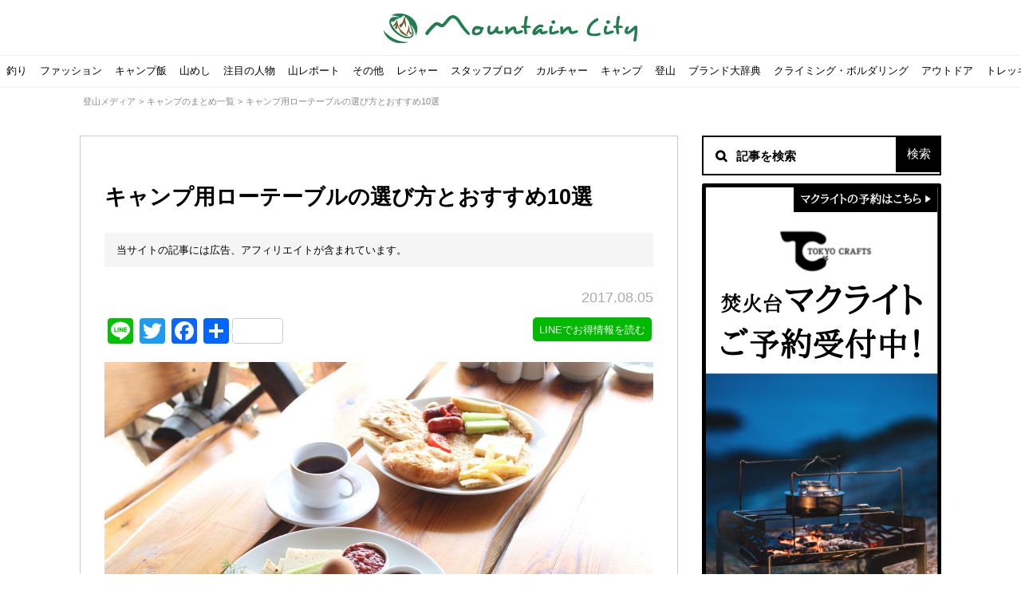

--- FILE ---
content_type: text/html; charset=UTF-8
request_url: https://mountain-c.com/media/10112/
body_size: 35940
content:
<!doctype html>

<!--[if lt IE 7]><html dir="ltr" lang="ja" prefix="og: https://ogp.me/ns#" class="no-js lt-ie9 lt-ie8 lt-ie7"><![endif]-->
<!--[if (IE 7)&!(IEMobile)]><html dir="ltr" lang="ja" prefix="og: https://ogp.me/ns#" class="no-js lt-ie9 lt-ie8"><![endif]-->
<!--[if (IE 8)&!(IEMobile)]><html dir="ltr" lang="ja" prefix="og: https://ogp.me/ns#" class="no-js lt-ie9"><![endif]-->
<!--[if gt IE 8]><!--> <html dir="ltr" lang="ja" prefix="og: https://ogp.me/ns#" class="no-js"><!--<![endif]-->

	<head>
		
		<!-- Google tag (gtag.js) -->
<script async src="https://www.googletagmanager.com/gtag/js?id=G-758ZZ0Z9K5"></script>
<script>
  window.dataLayer = window.dataLayer || [];
  function gtag(){dataLayer.push(arguments);}
  gtag('js', new Date());

  gtag('config', 'G-758ZZ0Z9K5');
</script>
		
		<meta charset="utf-8">

				<meta http-equiv="X-UA-Compatible" content="IE=edge">

		

				<meta name="HandheldFriendly" content="True">
		<meta name="MobileOptimized" content="320">
		<meta name="viewport" content="width=device-width, initial-scale=1,user-scalable=no"/>

    <link rel="apple-touch-icon" sizes="152x152" href="/apple-touch-icon.png">

    <!-- Win8以降のタイル色（アイコン＋背景色） -->
    <meta name="msapplication-TileImage" content="/msapplication-for-win8.png"/>
    <meta name="msapplication-TileColor" content="#e8e0c6">

    <!-- アンドロイドのテーマカラー -->
    <meta name="theme-color" content="#2f443b">
		<!--[if IE]>
			<link rel="shortcut icon" href="https://mountain-c.com/media/wp-content/themes/mountain-media/images/common/favicon.ico">
		<![endif]-->
				<meta name="msapplication-TileColor" content="#ff902b">
		<meta name="msapplication-TileImage" content="https://mountain-c.com/media/wp-content/themes/mountain-media/images/common/win8-tile-icon.png">
    <meta name="theme-color" content="#fff">

		<link rel="pingback" href="https://mountain-c.com/media/xmlrpc.php">

    <!-- Google Tag Manager -->
    <script>(function(w,d,s,l,i){w[l]=w[l]||[];w[l].push({'gtm.start':
    new Date().getTime(),event:'gtm.js'});var f=d.getElementsByTagName(s)[0],
    j=d.createElement(s),dl=l!='dataLayer'?'&l='+l:'';j.async=true;j.src=
    'https://www.googletagmanager.com/gtm.js?id='+i+dl;f.parentNode.insertBefore(j,f);
    })(window,document,'script','dataLayer','GTM-WRS35GW');</script>
    <!-- End Google Tag Manager -->

    

    <script>
    (function (i, s, o, g, r, a, m) {
      i['GoogleAnalyticsObject'] = r;
      i[r] = i[r] || function () {
        (i[r].q = i[r].q || []).push(arguments)
      }, i[r].l = 1 * new Date();
      a = s.createElement(o),
        m = s.getElementsByTagName(o)[0];
      a.async = 1;
      a.src = g;
      m.parentNode.insertBefore(a, m)
    })(window, document, 'script', 'https://www.google-analytics.com/analytics.js', 'ga');

    ga('create', 'UA-62036977-1', 'auto');
    ga('send', 'pageview');
  </script>


  <!-- Start Visual Website Optimizer Asynchronous Code -->
  <script type='text/javascript'>
  var _vwo_code=(function(){
  var account_id=256409,
  settings_tolerance=2000,
  library_tolerance=2500,
  use_existing_jquery=false,
  /* DO NOT EDIT BELOW THIS LINE */
  f=false,d=document;return{use_existing_jquery:function(){return use_existing_jquery;},library_tolerance:function(){return library_tolerance;},finish:function(){if(!f){f=true;var a=d.getElementById('_vis_opt_path_hides');if(a)a.parentNode.removeChild(a);}},finished:function(){return f;},load:function(a){var b=d.createElement('script');b.src=a;b.type='text/javascript';b.innerText;b.onerror=function(){_vwo_code.finish();};d.getElementsByTagName('head')[0].appendChild(b);},init:function(){settings_timer=setTimeout('_vwo_code.finish()',settings_tolerance);var a=d.createElement('style'),b='body{opacity:0 !important;filter:alpha(opacity=0) !important;background:none !important;}',h=d.getElementsByTagName('head')[0];a.setAttribute('id','_vis_opt_path_hides');a.setAttribute('type','text/css');if(a.styleSheet)a.styleSheet.cssText=b;else a.appendChild(d.createTextNode(b));h.appendChild(a);this.load('//dev.visualwebsiteoptimizer.com/j.php?a='+account_id+'&u='+encodeURIComponent(d.URL)+'&r='+Math.random());return settings_timer;}};}());_vwo_settings_timer=_vwo_code.init();
  </script>
  <!-- End Visual Website Optimizer Asynchronous Code -->


					<style>img:is([sizes="auto" i], [sizes^="auto," i]) { contain-intrinsic-size: 3000px 1500px }</style>
	
		<!-- All in One SEO 4.7.7 - aioseo.com -->
		<title>キャンプ用ローテーブルの選び方とおすすめ10選｜マウンテンシティメディア</title>
	<meta name="description" content="キャンプ用ローテーブル、以前はいかにもキャンプ用のデザインもそこそこな物ばかりでしたが、昨今のアウトドアブームで小物やローテーブルといったもののデザインも見直されておしゃれなローテーブルが増えてきましたね。そこで今回はキャンプ用のローテーブルの選び方とおすすめの10アイテムを紹介します。" />
	<meta name="robots" content="max-image-preview:large" />
	<meta name="author" content="マウンテンシティメディア編集部"/>
	<link rel="canonical" href="https://mountain-c.com/media/10112/" />
	<meta name="generator" content="All in One SEO (AIOSEO) 4.7.7" />
		<meta property="og:locale" content="ja_JP" />
		<meta property="og:site_name" content="登山家のためのエンタメ情報サイト｜マウンテンシティ" />
		<meta property="og:type" content="website" />
		<meta property="og:title" content="キャンプ用ローテーブルの選び方とおすすめ10選｜マウンテンシティメディア" />
		<meta property="og:description" content="キャンプ用ローテーブル、以前はいかにもキャンプ用のデザインもそこそこな物ばかりでしたが、昨今のアウトドアブームで小物やローテーブルといったもののデザインも見直されておしゃれなローテーブルが増えてきましたね。そこで今回はキャンプ用のローテーブルの選び方とおすすめの10アイテムを紹介します。" />
		<meta property="og:url" content="https://mountain-c.com/media/10112/" />
		<meta property="fb:app_id" content="630509293817053" />
		<meta property="og:image" content="https://mountain-c.com/media/wp-content/uploads/2017/07/105_0_20170723.jpg" />
		<meta property="og:image:secure_url" content="https://mountain-c.com/media/wp-content/uploads/2017/07/105_0_20170723.jpg" />
		<meta property="og:image:width" content="960" />
		<meta property="og:image:height" content="640" />
		<meta name="twitter:card" content="summary_large_image" />
		<meta name="twitter:site" content="@mountain_city" />
		<meta name="twitter:title" content="キャンプ用ローテーブルの選び方とおすすめ10選｜マウンテンシティメディア" />
		<meta name="twitter:description" content="キャンプ用ローテーブル、以前はいかにもキャンプ用のデザインもそこそこな物ばかりでしたが、昨今のアウトドアブームで小物やローテーブルといったもののデザインも見直されておしゃれなローテーブルが増えてきましたね。そこで今回はキャンプ用のローテーブルの選び方とおすすめの10アイテムを紹介します。" />
		<meta name="twitter:image" content="https://mountain-c.com/media/wp-content/uploads/2017/07/105_0_20170723.jpg" />
		<script type="application/ld+json" class="aioseo-schema">
			{"@context":"https:\/\/schema.org","@graph":[{"@type":"Article","@id":"https:\/\/mountain-c.com\/media\/10112\/#article","name":"\u30ad\u30e3\u30f3\u30d7\u7528\u30ed\u30fc\u30c6\u30fc\u30d6\u30eb\u306e\u9078\u3073\u65b9\u3068\u304a\u3059\u3059\u308110\u9078\uff5c\u30de\u30a6\u30f3\u30c6\u30f3\u30b7\u30c6\u30a3\u30e1\u30c7\u30a3\u30a2","headline":"\u30ad\u30e3\u30f3\u30d7\u7528\u30ed\u30fc\u30c6\u30fc\u30d6\u30eb\u306e\u9078\u3073\u65b9\u3068\u304a\u3059\u3059\u308110\u9078","author":{"@id":"https:\/\/mountain-c.com\/media\/author\/inspection_upload_team\/#author"},"publisher":{"@id":"https:\/\/mountain-c.com\/media\/#organization"},"image":{"@type":"ImageObject","url":"https:\/\/mountain-c.com\/media\/wp-content\/uploads\/2017\/07\/105_0_20170723.jpg","width":960,"height":640},"datePublished":"2017-08-05T12:00:40+09:00","dateModified":"2020-04-30T14:59:23+09:00","inLanguage":"ja","mainEntityOfPage":{"@id":"https:\/\/mountain-c.com\/media\/10112\/#webpage"},"isPartOf":{"@id":"https:\/\/mountain-c.com\/media\/10112\/#webpage"},"articleSection":"\u30ad\u30e3\u30f3\u30d7, \u30aa\u30b9\u30b9\u30e1, \u30ad\u30e3\u30d7\u30c6\u30f3\u30b9\u30bf\u30c3\u30b0, \u30ad\u30e3\u30f3\u30d1\u30fc\u30ba\u30b3\u30ec\u30af\u30b7\u30e7\u30f3, \u30ad\u30e3\u30f3\u30d7, \u30b3\u30fc\u30eb\u30de\u30f3, \u30b9\u30ce\u30fc\u30d4\u30fc\u30af, \u30ce\u30fc\u30b9\u30a4\u30fc\u30b0\u30eb, \u30e6\u30cb\u30d5\u30ec\u30fc\u30e0, \u30ed\u30fc\u30c6\u30fc\u30d6\u30eb, \u30ed\u30b4\u30b9"},{"@type":"BreadcrumbList","@id":"https:\/\/mountain-c.com\/media\/10112\/#breadcrumblist","itemListElement":[{"@type":"ListItem","@id":"https:\/\/mountain-c.com\/media\/#listItem","position":1,"name":"\u5bb6"}]},{"@type":"Organization","@id":"https:\/\/mountain-c.com\/media\/#organization","name":"\u5c71\u597d\u304d\u306e\u305f\u3081\u306e\u30a8\u30f3\u30bf\u30e1\u60c5\u5831\u30b5\u30a4\u30c8\uff5c\u30de\u30a6\u30f3\u30c6\u30f3\u30b7\u30c6\u30a3","url":"https:\/\/mountain-c.com\/media\/"},{"@type":"Person","@id":"https:\/\/mountain-c.com\/media\/author\/inspection_upload_team\/#author","url":"https:\/\/mountain-c.com\/media\/author\/inspection_upload_team\/","name":"\u30de\u30a6\u30f3\u30c6\u30f3\u30b7\u30c6\u30a3\u30e1\u30c7\u30a3\u30a2\u7de8\u96c6\u90e8","image":{"@type":"ImageObject","@id":"https:\/\/mountain-c.com\/media\/10112\/#authorImage","url":"https:\/\/secure.gravatar.com\/avatar\/e8ddbcecf6b5bc851681664dee75dc38?s=96&d=mm&r=g","width":96,"height":96,"caption":"\u30de\u30a6\u30f3\u30c6\u30f3\u30b7\u30c6\u30a3\u30e1\u30c7\u30a3\u30a2\u7de8\u96c6\u90e8"}},{"@type":"WebPage","@id":"https:\/\/mountain-c.com\/media\/10112\/#webpage","url":"https:\/\/mountain-c.com\/media\/10112\/","name":"\u30ad\u30e3\u30f3\u30d7\u7528\u30ed\u30fc\u30c6\u30fc\u30d6\u30eb\u306e\u9078\u3073\u65b9\u3068\u304a\u3059\u3059\u308110\u9078\uff5c\u30de\u30a6\u30f3\u30c6\u30f3\u30b7\u30c6\u30a3\u30e1\u30c7\u30a3\u30a2","description":"\u30ad\u30e3\u30f3\u30d7\u7528\u30ed\u30fc\u30c6\u30fc\u30d6\u30eb\u3001\u4ee5\u524d\u306f\u3044\u304b\u306b\u3082\u30ad\u30e3\u30f3\u30d7\u7528\u306e\u30c7\u30b6\u30a4\u30f3\u3082\u305d\u3053\u305d\u3053\u306a\u7269\u3070\u304b\u308a\u3067\u3057\u305f\u304c\u3001\u6628\u4eca\u306e\u30a2\u30a6\u30c8\u30c9\u30a2\u30d6\u30fc\u30e0\u3067\u5c0f\u7269\u3084\u30ed\u30fc\u30c6\u30fc\u30d6\u30eb\u3068\u3044\u3063\u305f\u3082\u306e\u306e\u30c7\u30b6\u30a4\u30f3\u3082\u898b\u76f4\u3055\u308c\u3066\u304a\u3057\u3083\u308c\u306a\u30ed\u30fc\u30c6\u30fc\u30d6\u30eb\u304c\u5897\u3048\u3066\u304d\u307e\u3057\u305f\u306d\u3002\u305d\u3053\u3067\u4eca\u56de\u306f\u30ad\u30e3\u30f3\u30d7\u7528\u306e\u30ed\u30fc\u30c6\u30fc\u30d6\u30eb\u306e\u9078\u3073\u65b9\u3068\u304a\u3059\u3059\u3081\u306e10\u30a2\u30a4\u30c6\u30e0\u3092\u7d39\u4ecb\u3057\u307e\u3059\u3002","inLanguage":"ja","isPartOf":{"@id":"https:\/\/mountain-c.com\/media\/#website"},"breadcrumb":{"@id":"https:\/\/mountain-c.com\/media\/10112\/#breadcrumblist"},"author":{"@id":"https:\/\/mountain-c.com\/media\/author\/inspection_upload_team\/#author"},"creator":{"@id":"https:\/\/mountain-c.com\/media\/author\/inspection_upload_team\/#author"},"image":{"@type":"ImageObject","url":"https:\/\/mountain-c.com\/media\/wp-content\/uploads\/2017\/07\/105_0_20170723.jpg","@id":"https:\/\/mountain-c.com\/media\/10112\/#mainImage","width":960,"height":640},"primaryImageOfPage":{"@id":"https:\/\/mountain-c.com\/media\/10112\/#mainImage"},"datePublished":"2017-08-05T12:00:40+09:00","dateModified":"2020-04-30T14:59:23+09:00"},{"@type":"WebSite","@id":"https:\/\/mountain-c.com\/media\/#website","url":"https:\/\/mountain-c.com\/media\/","name":"\u5c71\u597d\u304d\u306e\u305f\u3081\u306e\u30a8\u30f3\u30bf\u30e1\u60c5\u5831\u30b5\u30a4\u30c8\uff5c\u30de\u30a6\u30f3\u30c6\u30f3\u30b7\u30c6\u30a3","inLanguage":"ja","publisher":{"@id":"https:\/\/mountain-c.com\/media\/#organization"}}]}
		</script>
		<!-- All in One SEO -->

<link rel="amphtml" href="https://mountain-c.com/media/10112/amp/" /><meta name="generator" content="AMP for WP 1.1.2"/><link rel='dns-prefetch' href='//static.addtoany.com' />
<link rel='dns-prefetch' href='//fonts.googleapis.com' />
<link rel="alternate" type="application/rss+xml" title="山好きのためのエンタメ情報サイト｜マウンテンシティ &raquo; フィード" href="https://mountain-c.com/media/feed/" />
<link rel="alternate" type="application/rss+xml" title="山好きのためのエンタメ情報サイト｜マウンテンシティ &raquo; コメントフィード" href="https://mountain-c.com/media/comments/feed/" />
<script type="text/javascript">
/* <![CDATA[ */
window._wpemojiSettings = {"baseUrl":"https:\/\/s.w.org\/images\/core\/emoji\/15.0.3\/72x72\/","ext":".png","svgUrl":"https:\/\/s.w.org\/images\/core\/emoji\/15.0.3\/svg\/","svgExt":".svg","source":{"concatemoji":"https:\/\/mountain-c.com\/media\/wp-includes\/js\/wp-emoji-release.min.js"}};
/*! This file is auto-generated */
!function(i,n){var o,s,e;function c(e){try{var t={supportTests:e,timestamp:(new Date).valueOf()};sessionStorage.setItem(o,JSON.stringify(t))}catch(e){}}function p(e,t,n){e.clearRect(0,0,e.canvas.width,e.canvas.height),e.fillText(t,0,0);var t=new Uint32Array(e.getImageData(0,0,e.canvas.width,e.canvas.height).data),r=(e.clearRect(0,0,e.canvas.width,e.canvas.height),e.fillText(n,0,0),new Uint32Array(e.getImageData(0,0,e.canvas.width,e.canvas.height).data));return t.every(function(e,t){return e===r[t]})}function u(e,t,n){switch(t){case"flag":return n(e,"\ud83c\udff3\ufe0f\u200d\u26a7\ufe0f","\ud83c\udff3\ufe0f\u200b\u26a7\ufe0f")?!1:!n(e,"\ud83c\uddfa\ud83c\uddf3","\ud83c\uddfa\u200b\ud83c\uddf3")&&!n(e,"\ud83c\udff4\udb40\udc67\udb40\udc62\udb40\udc65\udb40\udc6e\udb40\udc67\udb40\udc7f","\ud83c\udff4\u200b\udb40\udc67\u200b\udb40\udc62\u200b\udb40\udc65\u200b\udb40\udc6e\u200b\udb40\udc67\u200b\udb40\udc7f");case"emoji":return!n(e,"\ud83d\udc26\u200d\u2b1b","\ud83d\udc26\u200b\u2b1b")}return!1}function f(e,t,n){var r="undefined"!=typeof WorkerGlobalScope&&self instanceof WorkerGlobalScope?new OffscreenCanvas(300,150):i.createElement("canvas"),a=r.getContext("2d",{willReadFrequently:!0}),o=(a.textBaseline="top",a.font="600 32px Arial",{});return e.forEach(function(e){o[e]=t(a,e,n)}),o}function t(e){var t=i.createElement("script");t.src=e,t.defer=!0,i.head.appendChild(t)}"undefined"!=typeof Promise&&(o="wpEmojiSettingsSupports",s=["flag","emoji"],n.supports={everything:!0,everythingExceptFlag:!0},e=new Promise(function(e){i.addEventListener("DOMContentLoaded",e,{once:!0})}),new Promise(function(t){var n=function(){try{var e=JSON.parse(sessionStorage.getItem(o));if("object"==typeof e&&"number"==typeof e.timestamp&&(new Date).valueOf()<e.timestamp+604800&&"object"==typeof e.supportTests)return e.supportTests}catch(e){}return null}();if(!n){if("undefined"!=typeof Worker&&"undefined"!=typeof OffscreenCanvas&&"undefined"!=typeof URL&&URL.createObjectURL&&"undefined"!=typeof Blob)try{var e="postMessage("+f.toString()+"("+[JSON.stringify(s),u.toString(),p.toString()].join(",")+"));",r=new Blob([e],{type:"text/javascript"}),a=new Worker(URL.createObjectURL(r),{name:"wpTestEmojiSupports"});return void(a.onmessage=function(e){c(n=e.data),a.terminate(),t(n)})}catch(e){}c(n=f(s,u,p))}t(n)}).then(function(e){for(var t in e)n.supports[t]=e[t],n.supports.everything=n.supports.everything&&n.supports[t],"flag"!==t&&(n.supports.everythingExceptFlag=n.supports.everythingExceptFlag&&n.supports[t]);n.supports.everythingExceptFlag=n.supports.everythingExceptFlag&&!n.supports.flag,n.DOMReady=!1,n.readyCallback=function(){n.DOMReady=!0}}).then(function(){return e}).then(function(){var e;n.supports.everything||(n.readyCallback(),(e=n.source||{}).concatemoji?t(e.concatemoji):e.wpemoji&&e.twemoji&&(t(e.twemoji),t(e.wpemoji)))}))}((window,document),window._wpemojiSettings);
/* ]]> */
</script>
<link rel='stylesheet' id='usrStyle-css' href='https://mountain-c.com/media/wp-content/plugins/universal-star-rating/css/style.css' type='text/css' media='all' />
<style id='wp-emoji-styles-inline-css' type='text/css'>

	img.wp-smiley, img.emoji {
		display: inline !important;
		border: none !important;
		box-shadow: none !important;
		height: 1em !important;
		width: 1em !important;
		margin: 0 0.07em !important;
		vertical-align: -0.1em !important;
		background: none !important;
		padding: 0 !important;
	}
</style>
<link rel='stylesheet' id='wp-block-library-css' href='https://mountain-c.com/media/wp-includes/css/dist/block-library/style.min.css' type='text/css' media='all' />
<style id='classic-theme-styles-inline-css' type='text/css'>
/*! This file is auto-generated */
.wp-block-button__link{color:#fff;background-color:#32373c;border-radius:9999px;box-shadow:none;text-decoration:none;padding:calc(.667em + 2px) calc(1.333em + 2px);font-size:1.125em}.wp-block-file__button{background:#32373c;color:#fff;text-decoration:none}
</style>
<style id='global-styles-inline-css' type='text/css'>
:root{--wp--preset--aspect-ratio--square: 1;--wp--preset--aspect-ratio--4-3: 4/3;--wp--preset--aspect-ratio--3-4: 3/4;--wp--preset--aspect-ratio--3-2: 3/2;--wp--preset--aspect-ratio--2-3: 2/3;--wp--preset--aspect-ratio--16-9: 16/9;--wp--preset--aspect-ratio--9-16: 9/16;--wp--preset--color--black: #000000;--wp--preset--color--cyan-bluish-gray: #abb8c3;--wp--preset--color--white: #ffffff;--wp--preset--color--pale-pink: #f78da7;--wp--preset--color--vivid-red: #cf2e2e;--wp--preset--color--luminous-vivid-orange: #ff6900;--wp--preset--color--luminous-vivid-amber: #fcb900;--wp--preset--color--light-green-cyan: #7bdcb5;--wp--preset--color--vivid-green-cyan: #00d084;--wp--preset--color--pale-cyan-blue: #8ed1fc;--wp--preset--color--vivid-cyan-blue: #0693e3;--wp--preset--color--vivid-purple: #9b51e0;--wp--preset--gradient--vivid-cyan-blue-to-vivid-purple: linear-gradient(135deg,rgba(6,147,227,1) 0%,rgb(155,81,224) 100%);--wp--preset--gradient--light-green-cyan-to-vivid-green-cyan: linear-gradient(135deg,rgb(122,220,180) 0%,rgb(0,208,130) 100%);--wp--preset--gradient--luminous-vivid-amber-to-luminous-vivid-orange: linear-gradient(135deg,rgba(252,185,0,1) 0%,rgba(255,105,0,1) 100%);--wp--preset--gradient--luminous-vivid-orange-to-vivid-red: linear-gradient(135deg,rgba(255,105,0,1) 0%,rgb(207,46,46) 100%);--wp--preset--gradient--very-light-gray-to-cyan-bluish-gray: linear-gradient(135deg,rgb(238,238,238) 0%,rgb(169,184,195) 100%);--wp--preset--gradient--cool-to-warm-spectrum: linear-gradient(135deg,rgb(74,234,220) 0%,rgb(151,120,209) 20%,rgb(207,42,186) 40%,rgb(238,44,130) 60%,rgb(251,105,98) 80%,rgb(254,248,76) 100%);--wp--preset--gradient--blush-light-purple: linear-gradient(135deg,rgb(255,206,236) 0%,rgb(152,150,240) 100%);--wp--preset--gradient--blush-bordeaux: linear-gradient(135deg,rgb(254,205,165) 0%,rgb(254,45,45) 50%,rgb(107,0,62) 100%);--wp--preset--gradient--luminous-dusk: linear-gradient(135deg,rgb(255,203,112) 0%,rgb(199,81,192) 50%,rgb(65,88,208) 100%);--wp--preset--gradient--pale-ocean: linear-gradient(135deg,rgb(255,245,203) 0%,rgb(182,227,212) 50%,rgb(51,167,181) 100%);--wp--preset--gradient--electric-grass: linear-gradient(135deg,rgb(202,248,128) 0%,rgb(113,206,126) 100%);--wp--preset--gradient--midnight: linear-gradient(135deg,rgb(2,3,129) 0%,rgb(40,116,252) 100%);--wp--preset--font-size--small: 13px;--wp--preset--font-size--medium: 20px;--wp--preset--font-size--large: 36px;--wp--preset--font-size--x-large: 42px;--wp--preset--spacing--20: 0.44rem;--wp--preset--spacing--30: 0.67rem;--wp--preset--spacing--40: 1rem;--wp--preset--spacing--50: 1.5rem;--wp--preset--spacing--60: 2.25rem;--wp--preset--spacing--70: 3.38rem;--wp--preset--spacing--80: 5.06rem;--wp--preset--shadow--natural: 6px 6px 9px rgba(0, 0, 0, 0.2);--wp--preset--shadow--deep: 12px 12px 50px rgba(0, 0, 0, 0.4);--wp--preset--shadow--sharp: 6px 6px 0px rgba(0, 0, 0, 0.2);--wp--preset--shadow--outlined: 6px 6px 0px -3px rgba(255, 255, 255, 1), 6px 6px rgba(0, 0, 0, 1);--wp--preset--shadow--crisp: 6px 6px 0px rgba(0, 0, 0, 1);}:where(.is-layout-flex){gap: 0.5em;}:where(.is-layout-grid){gap: 0.5em;}body .is-layout-flex{display: flex;}.is-layout-flex{flex-wrap: wrap;align-items: center;}.is-layout-flex > :is(*, div){margin: 0;}body .is-layout-grid{display: grid;}.is-layout-grid > :is(*, div){margin: 0;}:where(.wp-block-columns.is-layout-flex){gap: 2em;}:where(.wp-block-columns.is-layout-grid){gap: 2em;}:where(.wp-block-post-template.is-layout-flex){gap: 1.25em;}:where(.wp-block-post-template.is-layout-grid){gap: 1.25em;}.has-black-color{color: var(--wp--preset--color--black) !important;}.has-cyan-bluish-gray-color{color: var(--wp--preset--color--cyan-bluish-gray) !important;}.has-white-color{color: var(--wp--preset--color--white) !important;}.has-pale-pink-color{color: var(--wp--preset--color--pale-pink) !important;}.has-vivid-red-color{color: var(--wp--preset--color--vivid-red) !important;}.has-luminous-vivid-orange-color{color: var(--wp--preset--color--luminous-vivid-orange) !important;}.has-luminous-vivid-amber-color{color: var(--wp--preset--color--luminous-vivid-amber) !important;}.has-light-green-cyan-color{color: var(--wp--preset--color--light-green-cyan) !important;}.has-vivid-green-cyan-color{color: var(--wp--preset--color--vivid-green-cyan) !important;}.has-pale-cyan-blue-color{color: var(--wp--preset--color--pale-cyan-blue) !important;}.has-vivid-cyan-blue-color{color: var(--wp--preset--color--vivid-cyan-blue) !important;}.has-vivid-purple-color{color: var(--wp--preset--color--vivid-purple) !important;}.has-black-background-color{background-color: var(--wp--preset--color--black) !important;}.has-cyan-bluish-gray-background-color{background-color: var(--wp--preset--color--cyan-bluish-gray) !important;}.has-white-background-color{background-color: var(--wp--preset--color--white) !important;}.has-pale-pink-background-color{background-color: var(--wp--preset--color--pale-pink) !important;}.has-vivid-red-background-color{background-color: var(--wp--preset--color--vivid-red) !important;}.has-luminous-vivid-orange-background-color{background-color: var(--wp--preset--color--luminous-vivid-orange) !important;}.has-luminous-vivid-amber-background-color{background-color: var(--wp--preset--color--luminous-vivid-amber) !important;}.has-light-green-cyan-background-color{background-color: var(--wp--preset--color--light-green-cyan) !important;}.has-vivid-green-cyan-background-color{background-color: var(--wp--preset--color--vivid-green-cyan) !important;}.has-pale-cyan-blue-background-color{background-color: var(--wp--preset--color--pale-cyan-blue) !important;}.has-vivid-cyan-blue-background-color{background-color: var(--wp--preset--color--vivid-cyan-blue) !important;}.has-vivid-purple-background-color{background-color: var(--wp--preset--color--vivid-purple) !important;}.has-black-border-color{border-color: var(--wp--preset--color--black) !important;}.has-cyan-bluish-gray-border-color{border-color: var(--wp--preset--color--cyan-bluish-gray) !important;}.has-white-border-color{border-color: var(--wp--preset--color--white) !important;}.has-pale-pink-border-color{border-color: var(--wp--preset--color--pale-pink) !important;}.has-vivid-red-border-color{border-color: var(--wp--preset--color--vivid-red) !important;}.has-luminous-vivid-orange-border-color{border-color: var(--wp--preset--color--luminous-vivid-orange) !important;}.has-luminous-vivid-amber-border-color{border-color: var(--wp--preset--color--luminous-vivid-amber) !important;}.has-light-green-cyan-border-color{border-color: var(--wp--preset--color--light-green-cyan) !important;}.has-vivid-green-cyan-border-color{border-color: var(--wp--preset--color--vivid-green-cyan) !important;}.has-pale-cyan-blue-border-color{border-color: var(--wp--preset--color--pale-cyan-blue) !important;}.has-vivid-cyan-blue-border-color{border-color: var(--wp--preset--color--vivid-cyan-blue) !important;}.has-vivid-purple-border-color{border-color: var(--wp--preset--color--vivid-purple) !important;}.has-vivid-cyan-blue-to-vivid-purple-gradient-background{background: var(--wp--preset--gradient--vivid-cyan-blue-to-vivid-purple) !important;}.has-light-green-cyan-to-vivid-green-cyan-gradient-background{background: var(--wp--preset--gradient--light-green-cyan-to-vivid-green-cyan) !important;}.has-luminous-vivid-amber-to-luminous-vivid-orange-gradient-background{background: var(--wp--preset--gradient--luminous-vivid-amber-to-luminous-vivid-orange) !important;}.has-luminous-vivid-orange-to-vivid-red-gradient-background{background: var(--wp--preset--gradient--luminous-vivid-orange-to-vivid-red) !important;}.has-very-light-gray-to-cyan-bluish-gray-gradient-background{background: var(--wp--preset--gradient--very-light-gray-to-cyan-bluish-gray) !important;}.has-cool-to-warm-spectrum-gradient-background{background: var(--wp--preset--gradient--cool-to-warm-spectrum) !important;}.has-blush-light-purple-gradient-background{background: var(--wp--preset--gradient--blush-light-purple) !important;}.has-blush-bordeaux-gradient-background{background: var(--wp--preset--gradient--blush-bordeaux) !important;}.has-luminous-dusk-gradient-background{background: var(--wp--preset--gradient--luminous-dusk) !important;}.has-pale-ocean-gradient-background{background: var(--wp--preset--gradient--pale-ocean) !important;}.has-electric-grass-gradient-background{background: var(--wp--preset--gradient--electric-grass) !important;}.has-midnight-gradient-background{background: var(--wp--preset--gradient--midnight) !important;}.has-small-font-size{font-size: var(--wp--preset--font-size--small) !important;}.has-medium-font-size{font-size: var(--wp--preset--font-size--medium) !important;}.has-large-font-size{font-size: var(--wp--preset--font-size--large) !important;}.has-x-large-font-size{font-size: var(--wp--preset--font-size--x-large) !important;}
:where(.wp-block-post-template.is-layout-flex){gap: 1.25em;}:where(.wp-block-post-template.is-layout-grid){gap: 1.25em;}
:where(.wp-block-columns.is-layout-flex){gap: 2em;}:where(.wp-block-columns.is-layout-grid){gap: 2em;}
:root :where(.wp-block-pullquote){font-size: 1.5em;line-height: 1.6;}
</style>
<link rel='stylesheet' id='toc-screen-css' href='https://mountain-c.com/media/wp-content/plugins/table-of-contents-plus-ex/screen.min.css' type='text/css' media='all' />
<link rel='stylesheet' id='googleFonts-css' href='//fonts.googleapis.com/css?family=Lato%3A400%2C700%2C400italic%2C700italic' type='text/css' media='all' />
<link rel='stylesheet' id='taxopress-frontend-css-css' href='https://mountain-c.com/media/wp-content/plugins/simple-tags/assets/frontend/css/frontend.css' type='text/css' media='all' />
<link rel='stylesheet' id='wp-pagenavi-css' href='https://mountain-c.com/media/wp-content/plugins/wp-pagenavi/pagenavi-css.css' type='text/css' media='all' />
<link rel='stylesheet' id='addtoany-css' href='https://mountain-c.com/media/wp-content/plugins/add-to-any/addtoany.min.css' type='text/css' media='all' />
<link rel='stylesheet' id='__EPYT__style-css' href='https://mountain-c.com/media/wp-content/plugins/youtube-embed-plus/styles/ytprefs.min.css' type='text/css' media='all' />
<style id='__EPYT__style-inline-css' type='text/css'>

                .epyt-gallery-thumb {
                        width: 33.333%;
                }
                
</style>
<link rel='stylesheet' id='bones-stylesheet-css' href='https://mountain-c.com/media/wp-content/themes/mountain-media/library/css/style.css' type='text/css' media='all' />
<!--[if lt IE 9]>
<link rel='stylesheet' id='bones-ie-only-css' href='https://mountain-c.com/media/wp-content/themes/mountain-media/library/css/ie.css' type='text/css' media='all' />
<![endif]-->
<script type="text/javascript" src="https://mountain-c.com/media/wp-includes/js/jquery/jquery.min.js" id="jquery-core-js"></script>
<script type="text/javascript" src="https://mountain-c.com/media/wp-includes/js/jquery/jquery-migrate.min.js" id="jquery-migrate-js"></script>
<script type="text/javascript" id="addtoany-core-js-before">
/* <![CDATA[ */
window.a2a_config=window.a2a_config||{};a2a_config.callbacks=[];a2a_config.overlays=[];a2a_config.templates={};a2a_localize = {
	Share: "共有",
	Save: "ブックマーク",
	Subscribe: "購読",
	Email: "メール",
	Bookmark: "ブックマーク",
	ShowAll: "すべて表示する",
	ShowLess: "小さく表示する",
	FindServices: "サービスを探す",
	FindAnyServiceToAddTo: "追加するサービスを今すぐ探す",
	PoweredBy: "Powered by",
	ShareViaEmail: "メールでシェアする",
	SubscribeViaEmail: "メールで購読する",
	BookmarkInYourBrowser: "ブラウザにブックマーク",
	BookmarkInstructions: "このページをブックマークするには、 Ctrl+D または \u2318+D を押下。",
	AddToYourFavorites: "お気に入りに追加",
	SendFromWebOrProgram: "任意のメールアドレスまたはメールプログラムから送信",
	EmailProgram: "メールプログラム",
	More: "詳細&#8230;",
	ThanksForSharing: "共有ありがとうございます !",
	ThanksForFollowing: "フォローありがとうございます !"
};
/* ]]> */
</script>
<script type="text/javascript" defer src="https://static.addtoany.com/menu/page.js" id="addtoany-core-js"></script>
<script type="text/javascript" defer src="https://mountain-c.com/media/wp-content/plugins/add-to-any/addtoany.min.js" id="addtoany-jquery-js"></script>
<script type="text/javascript" src="https://mountain-c.com/media/wp-content/plugins/simple-tags/assets/frontend/js/frontend.js" id="taxopress-frontend-js-js"></script>
<script type="text/javascript" id="__ytprefs__-js-extra">
/* <![CDATA[ */
var _EPYT_ = {"ajaxurl":"https:\/\/mountain-c.com\/media\/wp-admin\/admin-ajax.php","security":"9de2a12277","gallery_scrolloffset":"20","eppathtoscripts":"https:\/\/mountain-c.com\/media\/wp-content\/plugins\/youtube-embed-plus\/scripts\/","eppath":"https:\/\/mountain-c.com\/media\/wp-content\/plugins\/youtube-embed-plus\/","epresponsiveselector":"[\"iframe.__youtube_prefs__\",\"iframe[src*='youtube.com']\",\"iframe[src*='youtube-nocookie.com']\",\"iframe[data-ep-src*='youtube.com']\",\"iframe[data-ep-src*='youtube-nocookie.com']\",\"iframe[data-ep-gallerysrc*='youtube.com']\"]","epdovol":"1","version":"14.2.1.3","evselector":"iframe.__youtube_prefs__[src], iframe[src*=\"youtube.com\/embed\/\"], iframe[src*=\"youtube-nocookie.com\/embed\/\"]","ajax_compat":"","maxres_facade":"eager","ytapi_load":"light","pause_others":"","stopMobileBuffer":"1","facade_mode":"","not_live_on_channel":"","vi_active":"","vi_js_posttypes":[]};
/* ]]> */
</script>
<script type="text/javascript" src="https://mountain-c.com/media/wp-content/plugins/youtube-embed-plus/scripts/ytprefs.min.js" id="__ytprefs__-js"></script>
<script type="text/javascript" src="https://mountain-c.com/media/wp-content/themes/mountain-media/library/js/libs/modernizr.custom.min.js" id="bones-modernizr-js"></script>
<link rel="https://api.w.org/" href="https://mountain-c.com/media/wp-json/" /><link rel="alternate" title="JSON" type="application/json" href="https://mountain-c.com/media/wp-json/wp/v2/posts/10112" /><link rel='shortlink' href='https://mountain-c.com/media/?p=10112' />
<link rel="alternate" title="oEmbed (JSON)" type="application/json+oembed" href="https://mountain-c.com/media/wp-json/oembed/1.0/embed?url=https%3A%2F%2Fmountain-c.com%2Fmedia%2F10112%2F" />
<link rel="alternate" title="oEmbed (XML)" type="text/xml+oembed" href="https://mountain-c.com/media/wp-json/oembed/1.0/embed?url=https%3A%2F%2Fmountain-c.com%2Fmedia%2F10112%2F&#038;format=xml" />
<!-- Markup (JSON-LD) structured in schema.org ver.4.7.0 START -->
<script type="application/ld+json">
{
    "@context": "http://schema.org",
    "@type": "BreadcrumbList",
    "itemListElement": [
        {
            "@type": "ListItem",
            "position": 1,
            "item": {
                "@id": "https://mountain-c.com/media",
                "name": "マウンテンシティメディア"
            }
        },
        {
            "@type": "ListItem",
            "position": 2,
            "item": {
                "@id": "https://mountain-c.com/media/category/camp/",
                "name": "キャンプ"
            }
        },
        {
            "@type": "ListItem",
            "position": 3,
            "item": {
                "@id": "https://mountain-c.com/media/media/10112/",
                "name": "キャンプ用ローテーブルの選び方とおすすめ10選"
            }
        }
    ]
}
</script>
<script type="application/ld+json">
{
    "@context": "http://schema.org",
    "@type": "NewsMediaOrganization",
    "name": "マウンテンシティ",
    "url": "http://mountain-c.com/media/",
    "logo": "http://mountain-c.com/media/wp-content/themes/mountain-media/images/common/header-h1-logo-sp.png"
}
</script>
<script type="application/ld+json">
{
    "@context": "http://schema.org",
    "@type": "NewsArticle",
    "mainEntityOfPage": {
        "@type": "WebPage",
        "@id": "https://mountain-c.com/media/10112/"
    },
    "headline": "キャンプ用ローテーブルの選び方とおすすめ10選",
    "datePublished": "2017-08-05T12:00:40+0900",
    "dateModified": "2020-04-30T14:59:23+0900",
    "author": {
        "@type": "Person",
        "name": "マウンテンシティメディア編集部"
    },
    "description": "引用：pixabay.comキャンプ用ローテーブル。以前はいかにも「キャンプ用のデザイン」もそこそこな物ばかりでしたが、昨今のアウトドアブームで、小物やローテーブルといったもののデザインも見直され、おしゃれなローテーブル",
    "image": {
        "@type": "ImageObject",
        "url": "https://mountain-c.com/media/wp-content/uploads/2017/07/105_0_20170723.jpg",
        "width": 960,
        "height": 640
    },
    "publisher": {
        "@type": "Organization",
        "name": "マウンテンシティメディア",
        "logo": {
            "@type": "ImageObject",
            "url": "http://mountain-c.com/media/wp-content/uploads/2020/02/logoA-1.png",
            "width": 1006,
            "height": 474
        }
    }
}
</script>
<!-- Markup (JSON-LD) structured in schema.org END -->
		

		<link rel="stylesheet" href="https://mountain-c.com/media/wp-content/themes/mountain-media/css/reset.css" type="text/css" />
		<link rel="stylesheet" href="https://mountain-c.com/media/wp-content/themes/mountain-media/css/common.css" type="text/css" />
		<link rel="stylesheet" href="https://mountain-c.com/media/wp-content/themes/mountain-media/css/menu.css" type="text/css" />
		<link rel="stylesheet" href="https://mountain-c.com/media/wp-content/themes/mountain-media/css/sidebar.css" type="text/css" />
		<link rel="stylesheet" href="https://mountain-c.com/media/wp-content/themes/mountain-media/css/swiper.css" type="text/css" />
    <link rel="stylesheet" href="https://mountain-c.com/media/wp-content/themes/mountain-media/css/single.css" type="text/css" />
		
    <!-- アドセンス -->
		<script async src="//pagead2.googlesyndication.com/pagead/js/adsbygoogle.js"></script>
		<script>
		  (adsbygoogle = window.adsbygoogle || []).push({
		    google_ad_client: "ca-pub-7655633875582193",
		  });
		</script>

	</head>

	<body class="post-template-default single single-post postid-10112 single-format-standard drawer drawer--right" itemscope itemtype="http://schema.org/WebPage">
    <!-- Google Tag Manager (noscript) -->
    <noscript><iframe src="https://www.googletagmanager.com/ns.html?id=GTM-WRS35GW"
    height="0" width="0" style="display:none;visibility:hidden"></iframe></noscript>
    <!-- End Google Tag Manager (noscript) -->

<!-- 	FBウィジェット用コード -->
	<div id="fb-root"></div>
	<script>(function(d, s, id) {
	  var js, fjs = d.getElementsByTagName(s)[0];
	  if (d.getElementById(id)) return;
	  js = d.createElement(s); js.id = id;
	  js.src = "//connect.facebook.net/ja_JP/sdk.js#xfbml=1&version=v2.8&appId=630509293817053";
	  fjs.parentNode.insertBefore(js, fjs);
	}(document, 'script', 'facebook-jssdk'));</script>
<!-- ここまでFBウィジェット用コード -->
		<div class="l-wrap" id="pagetop">

			<!-- ランダム帯バナー
      <div class="header-obi-bnr">
								<style>.header-obi-bnr{background: url(https://mountain-c.com/media/wp-content/themes/mountain-media/images/common/obi--bg.jpg);}</style>
				<a href="https://mountain-c.com/buy/post-/" onclick="ga('send', 'event', 'from_media_to_buy', 'click', '帯バナー');">
					<img class="sp" src="https://mountain-c.com/media/wp-content/themes/mountain-media/images/common/obi-.jpg" alt="">
					<img class="pc" src="https://mountain-c.com/media/wp-content/themes/mountain-media/images/common/obi--pc.jpg" alt="">
				</a>
			</div> -->
			<header class="l-header">
        <div class="header-pt01">
          <a href="https://mountain-c.com/media/">
                        <p><img class="header-logo" src="https://mountain-c.com/media/wp-content/themes/mountain-media/images/common/header-h1-logo-sp.png" alt="山好きのためのエンタメ情報サイト　マウンテンシティ"></p>
                      </a>
        </div>


        <!-- スマホ用メニュー -->
<div class="menu-sp pc-none">
	<!-- ハンバーガーボタン -->
  <div id="menu-trigger" class="menu-trigger">
  	<p class="menu-btn"><i class="fa fa-search" aria-hidden="true"></i></p>
  </div>
  <nav class="menu menu-sp" id="menu">
		<div class="menu-sp-header">
      <p class="menu-sp-header-btn" id="menu-close-btn"><i class="fa fa-angle-left fa-lg" aria-hidden="true"></i> 戻る</p>
			<a href="https://mountain-c.com/media" class="menu-sp-header-logo"><img src="https://mountain-c.com/media/wp-content/themes/mountain-media/images/common/menu-sp-logo-w.png" alt="マウンテンシティ"></a>
		</div>
		<div class="menu-sp-search">
			<form method="get" action="https://mountain-c.com/media">
		    <input name="s" id="s" type="text" class="menu-sp-search-form" placeholder="&#xf002;   記事を検索" />
		    <input id="submit" type="submit" value="検索" class="menu-sp-search-btn" />
			</form>
		</div>
		<div class="menu-sp-category">
			<p class="menu-sp-ttl">記事カテゴリ一覧</p>
			<ul class="menu-sp-category-ul">
				<li class="cat-item cat-item-1924"><a href="https://mountain-c.com/media/category/%e9%87%a3%e3%82%8a/">釣り</a>
</li>
	<li class="cat-item cat-item-17"><a href="https://mountain-c.com/media/category/fashion-wear/">ファッション</a>
</li>
	<li class="cat-item cat-item-18"><a href="https://mountain-c.com/media/category/food/">山めし</a>
</li>
	<li class="cat-item cat-item-2002"><a href="https://mountain-c.com/media/category/recomend-writer/">注目の人物</a>
</li>
	<li class="cat-item cat-item-2013"><a href="https://mountain-c.com/media/category/%e3%81%9d%e3%81%ae%e4%bb%96/">その他</a>
</li>
	<li class="cat-item cat-item-20"><a href="https://mountain-c.com/media/category/leisure/">レジャー</a>
</li>
	<li class="cat-item cat-item-2014"><a href="https://mountain-c.com/media/category/staff-blog/">スタッフブログ</a>
</li>
	<li class="cat-item cat-item-21"><a href="https://mountain-c.com/media/category/culture/">カルチャー</a>
</li>
	<li class="cat-item cat-item-1097"><a href="https://mountain-c.com/media/category/camp/">キャンプ</a>
<ul class='children'>
	<li class="cat-item cat-item-1999"><a href="https://mountain-c.com/media/category/camp/%e3%82%ad%e3%83%a3%e3%83%b3%e3%83%97%e9%a3%af/">キャンプ飯</a>
</li>
</ul>
</li>
	<li class="cat-item cat-item-12"><a href="https://mountain-c.com/media/category/mountaineering/">登山</a>
<ul class='children'>
	<li class="cat-item cat-item-19"><a href="https://mountain-c.com/media/category/mountaineering/mountain-report/">山レポート</a>
</li>
</ul>
</li>
	<li class="cat-item cat-item-1379"><a href="https://mountain-c.com/media/category/brand-great-dictionary/">ブランド大辞典</a>
</li>
	<li class="cat-item cat-item-13"><a href="https://mountain-c.com/media/category/climing-bouldering/">クライミング・ボルダリング</a>
</li>
	<li class="cat-item cat-item-1420"><a href="https://mountain-c.com/media/category/%e3%82%a2%e3%82%a6%e3%83%88%e3%83%89%e3%82%a2/">アウトドア</a>
</li>
	<li class="cat-item cat-item-14"><a href="https://mountain-c.com/media/category/hiking-trekking/">トレッキング</a>
</li>
	<li class="cat-item cat-item-1464"><a href="https://mountain-c.com/media/category/%e3%82%a2%e3%82%a4%e3%83%86%e3%83%a0%e9%81%b8/">アイテム選</a>
</li>
	<li class="cat-item cat-item-15"><a href="https://mountain-c.com/media/category/trail-running/">トレイルラン</a>
</li>
	<li class="cat-item cat-item-1648"><a href="https://mountain-c.com/media/category/%e3%83%a1%e3%83%b3%e3%83%86%e3%83%8a%e3%83%b3%e3%82%b9/">メンテナンス</a>
</li>
	<li class="cat-item cat-item-16"><a href="https://mountain-c.com/media/category/gear/">登山用品</a>
</li>
			</ul>
		</div>
    <div class="menu-sp-bana">
				<a class="menu-buy-link" href="https://mountain-c.com/buy/lp-1/" target="_blank" onclick="ga('send', 'event', 'from_media_to_buy', 'click', 'スマホメニュー内');">
					<img src="https://mountain-c.com/media/wp-content/themes/mountain-media/images/bana/mc-bana-buy-600x94.jpg" alt="登山用品買取はコチラ">
				</a>
        <!--<a class="menu-buy-link" href="https://mountain-ec.com/" target="_blank" onclick="ga('send', 'event', 'from_media_to_ec', 'click', 'スマホメニュー内');">
					<img src="https://mountain-c.com/media/wp-content/themes/mountain-media/images/bana/mc-ec-600x94.png" alt="登山用品通販
          はコチラ">
				</a>-->
		</div>
		<div class="menu-sp-tag">
			<p class="menu-sp-ttl">話題のキーワード</p>
			<div class="menu-sp-tag-inner">
				<a href="https://mountain-c.com/media/tag/%e7%99%bb%e5%b1%b1/" class="tag-cloud-link tag-link-135 tag-link-position-1" style="font-size: 12px;">登山</a>
<a href="https://mountain-c.com/media/tag/%e3%82%aa%e3%82%b9%e3%82%b9%e3%83%a1/" class="tag-cloud-link tag-link-3 tag-link-position-2" style="font-size: 12px;">オススメ</a>
<a href="https://mountain-c.com/media/tag/%e3%82%ad%e3%83%a3%e3%83%b3%e3%83%97/" class="tag-cloud-link tag-link-872 tag-link-position-3" style="font-size: 12px;">キャンプ</a>
<a href="https://mountain-c.com/media/tag/%e3%83%a2%e3%83%b3%e3%83%99%e3%83%ab/" class="tag-cloud-link tag-link-5 tag-link-position-4" style="font-size: 12px;">モンベル</a>
<a href="https://mountain-c.com/media/tag/%e3%83%86%e3%83%b3%e3%83%88/" class="tag-cloud-link tag-link-37 tag-link-position-5" style="font-size: 12px;">テント</a>
<a href="https://mountain-c.com/media/tag/%e5%88%9d%e5%bf%83%e8%80%85/" class="tag-cloud-link tag-link-47 tag-link-position-6" style="font-size: 12px;">初心者</a>
<a href="https://mountain-c.com/media/tag/%e3%82%b3%e3%83%bc%e3%83%ab%e3%83%9e%e3%83%b3/" class="tag-cloud-link tag-link-39 tag-link-position-7" style="font-size: 12px;">コールマン</a>
<a href="https://mountain-c.com/media/tag/%e3%82%a2%e3%82%a6%e3%83%88%e3%83%89%e3%82%a2/" class="tag-cloud-link tag-link-91 tag-link-position-8" style="font-size: 12px;">アウトドア</a>
<a href="https://mountain-c.com/media/tag/%e5%b1%b1/" class="tag-cloud-link tag-link-144 tag-link-position-9" style="font-size: 12px;">山</a>
<a href="https://mountain-c.com/media/tag/tag_id-2/" class="tag-cloud-link tag-link-298 tag-link-position-10" style="font-size: 12px;">スノーピーク</a>
<a href="https://mountain-c.com/media/tag/%e7%99%bb%e5%b1%b1%e7%94%a8%e5%93%81/" class="tag-cloud-link tag-link-29 tag-link-position-11" style="font-size: 12px;">登山用品</a>
<a href="https://mountain-c.com/media/tag/%e3%82%ad%e3%83%a3%e3%83%b3%e3%83%97%e5%a0%b4/" class="tag-cloud-link tag-link-1176 tag-link-position-12" style="font-size: 12px;">キャンプ場</a>
<a href="https://mountain-c.com/media/tag/%e3%83%ac%e3%82%a4%e3%83%b3%e3%82%a6%e3%82%a7%e3%82%a2/" class="tag-cloud-link tag-link-93 tag-link-position-13" style="font-size: 12px;">レインウェア</a>
<a href="https://mountain-c.com/media/tag/%e3%83%8e%e3%83%bc%e3%82%b9%e3%83%95%e3%82%a7%e3%82%a4%e3%82%b9/" class="tag-cloud-link tag-link-99 tag-link-position-14" style="font-size: 12px;">ノースフェイス</a>
<a href="https://mountain-c.com/media/tag/%e3%82%ad%e3%83%a3%e3%83%97%e3%83%86%e3%83%b3%e3%82%b9%e3%82%bf%e3%83%83%e3%82%b0/" class="tag-cloud-link tag-link-705 tag-link-position-15" style="font-size: 12px;">キャプテンスタッグ</a>
<a href="https://mountain-c.com/media/tag/%e3%83%91%e3%82%bf%e3%82%b4%e3%83%8b%e3%82%a2/" class="tag-cloud-link tag-link-4 tag-link-position-16" style="font-size: 12px;">パタゴニア</a>
<a href="https://mountain-c.com/media/tag/%e3%83%aa%e3%83%a5%e3%83%83%e3%82%af/" class="tag-cloud-link tag-link-143 tag-link-position-17" style="font-size: 12px;">リュック</a>
<a href="https://mountain-c.com/media/tag/%e6%9c%8d%e8%a3%85/" class="tag-cloud-link tag-link-170 tag-link-position-18" style="font-size: 12px;">服装</a>
<a href="https://mountain-c.com/media/tag/%e3%83%ad%e3%82%b4%e3%82%b9/" class="tag-cloud-link tag-link-122 tag-link-position-19" style="font-size: 12px;">ロゴス</a>
<a href="https://mountain-c.com/media/tag/%e3%82%aa%e3%83%bc%e3%83%88%e3%82%ad%e3%83%a3%e3%83%b3%e3%83%97/" class="tag-cloud-link tag-link-1153 tag-link-position-20" style="font-size: 12px;">オートキャンプ</a>
<a href="https://mountain-c.com/media/tag/%e3%83%8f%e3%82%a4%e3%82%ad%e3%83%b3%e3%82%b0/" class="tag-cloud-link tag-link-74 tag-link-position-21" style="font-size: 12px;">ハイキング</a>
<a href="https://mountain-c.com/media/tag/%e3%83%9c%e3%83%ab%e3%83%80%e3%83%aa%e3%83%b3%e3%82%b0/" class="tag-cloud-link tag-link-51 tag-link-position-22" style="font-size: 12px;">ボルダリング</a>
<a href="https://mountain-c.com/media/tag/%e3%82%b3%e3%83%ad%e3%83%b3%e3%83%93%e3%82%a2/" class="tag-cloud-link tag-link-87 tag-link-position-23" style="font-size: 12px;">コロンビア</a>
<a href="https://mountain-c.com/media/tag/%e3%82%b4%e3%82%a2%e3%83%86%e3%83%83%e3%82%af%e3%82%b9/" class="tag-cloud-link tag-link-96 tag-link-position-24" style="font-size: 12px;">ゴアテックス</a>
<a href="https://mountain-c.com/media/tag/%e3%83%9e%e3%83%a0%e3%83%bc%e3%83%88/" class="tag-cloud-link tag-link-100 tag-link-position-25" style="font-size: 12px;">マムート</a>
<a href="https://mountain-c.com/media/tag/%e3%82%b6%e3%83%83%e3%82%af/" class="tag-cloud-link tag-link-156 tag-link-position-26" style="font-size: 12px;">ザック</a>
<a href="https://mountain-c.com/media/tag/%e3%83%90%e3%83%83%e3%82%af%e3%83%91%e3%83%83%e3%82%af/" class="tag-cloud-link tag-link-375 tag-link-position-27" style="font-size: 12px;">バックパック</a>
<a href="https://mountain-c.com/media/tag/%e3%82%a6%e3%82%a7%e3%82%a2/" class="tag-cloud-link tag-link-200 tag-link-position-28" style="font-size: 12px;">ウェア</a>
<a href="https://mountain-c.com/media/tag/%e3%82%a2%e3%82%a4%e3%83%86%e3%83%a0/" class="tag-cloud-link tag-link-888 tag-link-position-29" style="font-size: 12px;">アイテム</a>
<a href="https://mountain-c.com/media/tag/%e3%83%89%e3%83%83%e3%83%9a%e3%83%ab%e3%82%ae%e3%83%a3%e3%83%b3%e3%82%ac%e3%83%bc/" class="tag-cloud-link tag-link-1124 tag-link-position-30" style="font-size: 12px;">ドッペルギャンガー</a>
<a href="https://mountain-c.com/media/tag/%e9%96%a2%e6%9d%b1/" class="tag-cloud-link tag-link-55 tag-link-position-31" style="font-size: 12px;">関東</a>
<a href="https://mountain-c.com/media/tag/%e3%83%88%e3%83%ac%e3%83%83%e3%82%ad%e3%83%b3%e3%82%b0/" class="tag-cloud-link tag-link-241 tag-link-position-32" style="font-size: 12px;">トレッキング</a>
<a href="https://mountain-c.com/media/tag/%e3%81%8a%e3%81%97%e3%82%83%e3%82%8c/" class="tag-cloud-link tag-link-249 tag-link-position-33" style="font-size: 12px;">おしゃれ</a>
<a href="https://mountain-c.com/media/tag/%e3%83%a6%e3%83%8b%e3%83%95%e3%83%ac%e3%83%bc%e3%83%a0/" class="tag-cloud-link tag-link-351 tag-link-position-34" style="font-size: 12px;">ユニフレーム</a>
<a href="https://mountain-c.com/media/tag/%e3%82%b7%e3%83%a5%e3%83%bc%e3%82%ba/" class="tag-cloud-link tag-link-197 tag-link-position-35" style="font-size: 12px;">シューズ</a>
<a href="https://mountain-c.com/media/tag/%e3%83%88%e3%83%ac%e3%82%a4%e3%83%ab%e3%83%a9%e3%83%b3/" class="tag-cloud-link tag-link-44 tag-link-position-36" style="font-size: 12px;">トレイルラン</a>
<a href="https://mountain-c.com/media/tag/%e3%82%a2%e3%82%a6%e3%82%bf%e3%83%bc/" class="tag-cloud-link tag-link-94 tag-link-position-37" style="font-size: 12px;">アウター</a>
<a href="https://mountain-c.com/media/tag/%e3%82%af%e3%83%a9%e3%82%a4%e3%83%9f%e3%83%b3%e3%82%b0/" class="tag-cloud-link tag-link-75 tag-link-position-38" style="font-size: 12px;">クライミング</a>
<a href="https://mountain-c.com/media/tag/%e9%87%a3%e3%82%8a/" class="tag-cloud-link tag-link-359 tag-link-position-39" style="font-size: 12px;">釣り</a>
<a href="https://mountain-c.com/media/tag/%e3%82%b7%e3%83%a5%e3%83%a9%e3%83%95/" class="tag-cloud-link tag-link-566 tag-link-position-40" style="font-size: 12px;">シュラフ</a>
<a href="https://mountain-c.com/media/tag/%e3%82%a2%e3%83%bc%e3%82%af%e3%83%86%e3%83%aa%e3%82%af%e3%82%b9/" class="tag-cloud-link tag-link-98 tag-link-position-41" style="font-size: 12px;">アークテリクス</a>
<a href="https://mountain-c.com/media/tag/%e5%b1%b1%e3%82%ac%e3%83%bc%e3%83%ab/" class="tag-cloud-link tag-link-82 tag-link-position-42" style="font-size: 12px;">山ガール</a>
<a href="https://mountain-c.com/media/tag/%e7%99%bb%e5%b1%b1%e7%94%a8%e3%83%95%e3%82%a1%e3%83%83%e3%82%b7%e3%83%a7%e3%83%b3%e3%83%bb%e3%82%a6%e3%82%a7%e3%82%a2/" class="tag-cloud-link tag-link-97 tag-link-position-43" style="font-size: 12px;">登山用ファッション・ウェア</a>
<a href="https://mountain-c.com/media/tag/%e6%b8%a9%e6%b3%89/" class="tag-cloud-link tag-link-130 tag-link-position-44" style="font-size: 12px;">温泉</a>
<a href="https://mountain-c.com/media/tag/%e5%af%8c%e5%a3%ab%e5%b1%b1/" class="tag-cloud-link tag-link-192 tag-link-position-45" style="font-size: 12px;">富士山</a>			<a class="menu-sp-tag-link"href="https://mountain-c.com/media/keywords-list/">キーワードをもっと見る</a>
			</div>
		</div>
		<div class="menu-sp-info">
			<p class="menu-sp-ttl">マウンテンシティについて</p>
			<ul class="menu-sp-info-ul">
				<li><a class="menu-sp-info-link" href="https://mountain-c.com/media/campany/">会社概要</a></li>
				<li><a class="menu-sp-info-link" href="https://mountain-c.com/media/privacy/">プライバシーポリシー</a></li>
				<li><a class="menu-sp-info-link" href="https://mountain-c.com/media/terms/">利用規約</a></li>
				<li><a class="menu-sp-info-link" href="https://mountain-c.com/buy/lp-1/" target="_blank" onclick="ga('send', 'event', 'from_media_to_buy', 'click', 'スマホメニュー内テキスト');">登山・キャンプ・アウトドア用品を売りたい方へ</a></li>
                <li><a class="menu-sp-info-link" href="https://mountain-c.com/buy/contact/" target="_blank" onclick="ga('send', 'event', 'from_media_to_contact', 'click', 'スマホメニュー内テキスト');">広告掲載・メディア問い合わせ</a></li>
			</ul>
		</div>
	</nav>
</div>





<!-- PC用メニュー & スマホヘッダー下のカテゴリリスト -->

<div class="menu-pc">
<div class="menu-pc-inner">
  <ul class="menu-pc-list" id="pc-menu">
    <li class="menu-pc-list-li pc-none"><a class="menu-pc-list-li-a" href="https://mountain-c.com/media/">TOP</a></li>
          <li class="menu-pc-list-li"><a class="menu-pc-list-li-a" href="https://mountain-c.com/media/category/%e9%87%a3%e3%82%8a/">釣り</a>
        <div class="menu-pc-list-child sp-none">
          <ul class="menu-pc-list-child-inner">
                        <li class="menu-pc-list-child-li">
              <a class="menu-pc-list-child-post" href="https://mountain-c.com/media/29867/">
                <p class="menu-pc-list-post-thumbnail"><img width="410" height="280" src="https://mountain-c.com/media/wp-content/uploads/2021/02/DSCF8840-410x280.jpg" class="attachment-thumbnail size-thumbnail wp-post-image" alt="" decoding="async" fetchpriority="high" /></p>
                <p class="menu-pc-list-child-post-ttl">源流テンカラ釣り たいしょーの想い出釣行記＃１山形の源流「最初の装備は重かった」</p>
              </a>
            </li>
          　            <li class="menu-pc-list-child-li">
              <a class="menu-pc-list-child-post" href="https://mountain-c.com/media/29177/">
                <p class="menu-pc-list-post-thumbnail"><img width="410" height="280" src="https://mountain-c.com/media/wp-content/uploads/2020/11/源流居酒屋アイキャッチ-410x280.jpg" class="attachment-thumbnail size-thumbnail wp-post-image" alt="" decoding="async" /></p>
                <p class="menu-pc-list-child-post-ttl">源流テンカラ釣りのリアルがここにある！料理も魅力の「源流居酒屋よーこ」チャンネル徹底取材！</p>
              </a>
            </li>
          　            <li class="menu-pc-list-child-li">
              <a class="menu-pc-list-child-post" href="https://mountain-c.com/media/26932/">
                <p class="menu-pc-list-post-thumbnail"><img width="410" height="280" src="https://mountain-c.com/media/wp-content/uploads/2020/04/IMG_6571-410x280.jpg" class="attachment-thumbnail size-thumbnail wp-post-image" alt="" decoding="async" /></p>
                <p class="menu-pc-list-child-post-ttl">【#STAY HOME】釣りに行けないから、家で魚を捌いてみよう</p>
              </a>
            </li>
          　            <li class="menu-pc-list-child-li">
              <a class="menu-pc-list-child-post" href="https://mountain-c.com/media/26112/">
                <p class="menu-pc-list-post-thumbnail"><img width="410" height="280" src="https://mountain-c.com/media/wp-content/uploads/2020/02/トップ-410x280.jpg" class="attachment-thumbnail size-thumbnail wp-post-image" alt="" decoding="async" /></p>
                <p class="menu-pc-list-child-post-ttl">初めてのウキフカセ釣り【Kajoの体験レポート】</p>
              </a>
            </li>
          　            <li class="menu-pc-list-child-li">
              <a class="menu-pc-list-child-post" href="https://mountain-c.com/media/20567/">
                <p class="menu-pc-list-post-thumbnail"><img width="410" height="280" src="https://mountain-c.com/media/wp-content/uploads/2018/12/angler-3071970_640-410x280.jpg" class="attachment-thumbnail size-thumbnail wp-post-image" alt="" decoding="async" /></p>
                <p class="menu-pc-list-child-post-ttl">アジングロッドおすすめ10選！基本タックルから選び方まで紹介</p>
              </a>
            </li>
          　          　<li class="menu-pc-list-child-li">
            　<a class="menu-pc-list-child-post-link link-btn" href="https://mountain-c.com/media/category/%e9%87%a3%e3%82%8a/">
              もっと見る
            　</a>
          　</li>
        　</ul>
      　</div>
    　</li>
          <li class="menu-pc-list-li"><a class="menu-pc-list-li-a" href="https://mountain-c.com/media/category/fashion-wear/">ファッション</a>
        <div class="menu-pc-list-child sp-none">
          <ul class="menu-pc-list-child-inner">
                        <li class="menu-pc-list-child-li">
              <a class="menu-pc-list-child-post" href="https://mountain-c.com/media/30128/">
                <p class="menu-pc-list-post-thumbnail"><img width="410" height="280" src="https://mountain-c.com/media/wp-content/uploads/2021/03/DSCF0238-410x280.jpg" class="attachment-thumbnail size-thumbnail wp-post-image" alt="" decoding="async" /></p>
                <p class="menu-pc-list-child-post-ttl">ゴアテックスウエアの洗濯・保管やメンテナンス方法は？キャンプ女子Kajoが洗ってみた！</p>
              </a>
            </li>
          　            <li class="menu-pc-list-child-li">
              <a class="menu-pc-list-child-post" href="https://mountain-c.com/media/28030/">
                <p class="menu-pc-list-post-thumbnail"><img width="410" height="280" src="https://mountain-c.com/media/wp-content/uploads/2020/07/eyecatch-410x280.jpg" class="attachment-thumbnail size-thumbnail wp-post-image" alt="" decoding="async" /></p>
                <p class="menu-pc-list-child-post-ttl">日本向けに作られた『アクシーズクイン』、人気の理由とおすすめウェアを紹介</p>
              </a>
            </li>
          　            <li class="menu-pc-list-child-li">
              <a class="menu-pc-list-child-post" href="https://mountain-c.com/media/26926/">
                <p class="menu-pc-list-post-thumbnail"><img width="410" height="280" src="https://mountain-c.com/media/wp-content/uploads/2020/04/foxfire_eyecatch-410x280.jpg" class="attachment-thumbnail size-thumbnail wp-post-image" alt="" decoding="async" /></p>
                <p class="menu-pc-list-child-post-ttl">フォックスファイヤーのおすすめウェア8選！防虫, 防水, カメラ用を解説</p>
              </a>
            </li>
          　            <li class="menu-pc-list-child-li">
              <a class="menu-pc-list-child-post" href="https://mountain-c.com/media/27434/">
                <p class="menu-pc-list-post-thumbnail"><img width="410" height="280" src="https://mountain-c.com/media/wp-content/uploads/2020/05/jackwolfskin_eyecatch-410x280.jpg" class="attachment-thumbnail size-thumbnail wp-post-image" alt="" decoding="async" /></p>
                <p class="menu-pc-list-child-post-ttl">【山でも街でも】ジャックウルフスキンの魅力と用途別おすすめリュック9選</p>
              </a>
            </li>
          　            <li class="menu-pc-list-child-li">
              <a class="menu-pc-list-child-post" href="https://mountain-c.com/media/27376/">
                <p class="menu-pc-list-post-thumbnail"><img width="410" height="280" src="https://mountain-c.com/media/wp-content/uploads/2020/05/51nZf7jauZL._AC_UL1001_-410x280.jpg" class="attachment-thumbnail size-thumbnail wp-post-image" alt="" decoding="async" /></p>
                <p class="menu-pc-list-child-post-ttl">ティートンブロスのブランドに込められた想いとは！？おすすめアイテムもご紹介</p>
              </a>
            </li>
          　          　<li class="menu-pc-list-child-li">
            　<a class="menu-pc-list-child-post-link link-btn" href="https://mountain-c.com/media/category/fashion-wear/">
              もっと見る
            　</a>
          　</li>
        　</ul>
      　</div>
    　</li>
          <li class="menu-pc-list-li"><a class="menu-pc-list-li-a" href="https://mountain-c.com/media/category/camp/%e3%82%ad%e3%83%a3%e3%83%b3%e3%83%97%e9%a3%af/">キャンプ飯</a>
        <div class="menu-pc-list-child sp-none">
          <ul class="menu-pc-list-child-inner">
                        <li class="menu-pc-list-child-li">
              <a class="menu-pc-list-child-post" href="https://mountain-c.com/media/29177/">
                <p class="menu-pc-list-post-thumbnail"><img width="410" height="280" src="https://mountain-c.com/media/wp-content/uploads/2020/11/源流居酒屋アイキャッチ-410x280.jpg" class="attachment-thumbnail size-thumbnail wp-post-image" alt="" decoding="async" /></p>
                <p class="menu-pc-list-child-post-ttl">源流テンカラ釣りのリアルがここにある！料理も魅力の「源流居酒屋よーこ」チャンネル徹底取材！</p>
              </a>
            </li>
          　            <li class="menu-pc-list-child-li">
              <a class="menu-pc-list-child-post" href="https://mountain-c.com/media/28838/">
                <p class="menu-pc-list-post-thumbnail"><img width="410" height="280" src="https://mountain-c.com/media/wp-content/uploads/2020/11/蒸しショコラ-410x280.jpg" class="attachment-thumbnail size-thumbnail wp-post-image" alt="" decoding="async" /></p>
                <p class="menu-pc-list-child-post-ttl">パティシエキャンパーSakiさんに教わる！『濃厚蒸しショコラ』の作り方</p>
              </a>
            </li>
          　            <li class="menu-pc-list-child-li">
              <a class="menu-pc-list-child-post" href="https://mountain-c.com/media/26995/">
                <p class="menu-pc-list-post-thumbnail"><img width="410" height="280" src="https://mountain-c.com/media/wp-content/uploads/2020/04/454A0481-16E5-42D9-8D30-7E7A0F7B3852-2896-000000DD221DED80-410x280.jpg" class="attachment-thumbnail size-thumbnail wp-post-image" alt="" decoding="async" /></p>
                <p class="menu-pc-list-child-post-ttl">【#STAY HOME】お家でアウトドア気分〜ホットサンド編〜</p>
              </a>
            </li>
          　            <li class="menu-pc-list-child-li">
              <a class="menu-pc-list-child-post" href="https://mountain-c.com/media/24937/">
                <p class="menu-pc-list-post-thumbnail"><img width="410" height="280" src="https://mountain-c.com/media/wp-content/uploads/2019/11/unnamed-41-410x280.jpg" class="attachment-thumbnail size-thumbnail wp-post-image" alt="" decoding="async" /></p>
                <p class="menu-pc-list-child-post-ttl">海外のキャンプってどんな感じなの？いまどきの海外キャンプ事情をご紹介Part.1〜ロサンゼルス郊外のキャンプ場 ジョシュア・ツリー国立公園編〜</p>
              </a>
            </li>
          　            <li class="menu-pc-list-child-li">
              <a class="menu-pc-list-child-post" href="https://mountain-c.com/media/28316/">
                <p class="menu-pc-list-post-thumbnail"><img width="410" height="280" src="https://mountain-c.com/media/wp-content/uploads/2020/09/siroppu-1-410x280.jpg" class="attachment-thumbnail size-thumbnail wp-post-image" alt="" decoding="async" /></p>
                <p class="menu-pc-list-child-post-ttl">パティシエキャンパーSakiさんに教わる！簡単『フルーツシロップ』の作り方</p>
              </a>
            </li>
          　          　<li class="menu-pc-list-child-li">
            　<a class="menu-pc-list-child-post-link link-btn" href="https://mountain-c.com/media/category/camp/%e3%82%ad%e3%83%a3%e3%83%b3%e3%83%97%e9%a3%af/">
              もっと見る
            　</a>
          　</li>
        　</ul>
      　</div>
    　</li>
          <li class="menu-pc-list-li"><a class="menu-pc-list-li-a" href="https://mountain-c.com/media/category/food/">山めし</a>
        <div class="menu-pc-list-child sp-none">
          <ul class="menu-pc-list-child-inner">
                        <li class="menu-pc-list-child-li">
              <a class="menu-pc-list-child-post" href="https://mountain-c.com/media/30119/">
                <p class="menu-pc-list-post-thumbnail"><img width="410" height="280" src="https://mountain-c.com/media/wp-content/uploads/2021/04/スクリーンショット-2021-04-10-11.55.31-410x280.png" class="attachment-thumbnail size-thumbnail wp-post-image" alt="" decoding="async" /></p>
                <p class="menu-pc-list-child-post-ttl">【書籍発売！】ソロキャンプYouTuberタナの初のレシピ本、鉄フライパン「ごちそうレシピ」</p>
              </a>
            </li>
          　            <li class="menu-pc-list-child-li">
              <a class="menu-pc-list-child-post" href="https://mountain-c.com/media/30043/">
                <p class="menu-pc-list-post-thumbnail"><img width="410" height="280" src="https://mountain-c.com/media/wp-content/uploads/2021/03/IMG_2813-410x280.jpg" class="attachment-thumbnail size-thumbnail wp-post-image" alt="" decoding="async" /></p>
                <p class="menu-pc-list-child-post-ttl">【ソロキャンプや登山に】湯切り不要パスタの作り方！深型ソロクッカーでも作れるおすすめレシピをご紹介</p>
              </a>
            </li>
          　            <li class="menu-pc-list-child-li">
              <a class="menu-pc-list-child-post" href="https://mountain-c.com/media/28838/">
                <p class="menu-pc-list-post-thumbnail"><img width="410" height="280" src="https://mountain-c.com/media/wp-content/uploads/2020/11/蒸しショコラ-410x280.jpg" class="attachment-thumbnail size-thumbnail wp-post-image" alt="" decoding="async" /></p>
                <p class="menu-pc-list-child-post-ttl">パティシエキャンパーSakiさんに教わる！『濃厚蒸しショコラ』の作り方</p>
              </a>
            </li>
          　            <li class="menu-pc-list-child-li">
              <a class="menu-pc-list-child-post" href="https://mountain-c.com/media/28316/">
                <p class="menu-pc-list-post-thumbnail"><img width="410" height="280" src="https://mountain-c.com/media/wp-content/uploads/2020/09/siroppu-1-410x280.jpg" class="attachment-thumbnail size-thumbnail wp-post-image" alt="" decoding="async" /></p>
                <p class="menu-pc-list-child-post-ttl">パティシエキャンパーSakiさんに教わる！簡単『フルーツシロップ』の作り方</p>
              </a>
            </li>
          　            <li class="menu-pc-list-child-li">
              <a class="menu-pc-list-child-post" href="https://mountain-c.com/media/27998/">
                <p class="menu-pc-list-post-thumbnail"><img width="410" height="280" src="https://mountain-c.com/media/wp-content/uploads/2020/07/Saki.-29-410x280.jpg" class="attachment-thumbnail size-thumbnail wp-post-image" alt="" decoding="async" /></p>
                <p class="menu-pc-list-child-post-ttl">パティシエキャンパーSakiさんに教わる！簡単アウトドアスイーツ『桃のゼリー』の作り方</p>
              </a>
            </li>
          　          　<li class="menu-pc-list-child-li">
            　<a class="menu-pc-list-child-post-link link-btn" href="https://mountain-c.com/media/category/food/">
              もっと見る
            　</a>
          　</li>
        　</ul>
      　</div>
    　</li>
          <li class="menu-pc-list-li"><a class="menu-pc-list-li-a" href="https://mountain-c.com/media/category/recomend-writer/">注目の人物</a>
        <div class="menu-pc-list-child sp-none">
          <ul class="menu-pc-list-child-inner">
                        <li class="menu-pc-list-child-li">
              <a class="menu-pc-list-child-post" href="https://mountain-c.com/media/31389/">
                <p class="menu-pc-list-post-thumbnail"><img width="410" height="280" src="https://mountain-c.com/media/wp-content/uploads/2022/02/hqdefault-410x280.jpg" class="attachment-thumbnail size-thumbnail wp-post-image" alt="手作り豆腐" decoding="async" /></p>
                <p class="menu-pc-list-child-post-ttl">パティシエキャンパーSakiさんに教わる！簡単・美味しいなめらか『手作り豆腐』の作り方</p>
              </a>
            </li>
          　            <li class="menu-pc-list-child-li">
              <a class="menu-pc-list-child-post" href="https://mountain-c.com/media/31217/">
                <p class="menu-pc-list-post-thumbnail"><img width="410" height="280" src="https://mountain-c.com/media/wp-content/uploads/2021/12/maxresdefault-410x280.jpg" class="attachment-thumbnail size-thumbnail wp-post-image" alt="" decoding="async" /></p>
                <p class="menu-pc-list-child-post-ttl">パティシエキャンパーSakiさんに教わる！カリッ・ジュワ・トロ〜『ミルクティーフレンチトースト』の作り方</p>
              </a>
            </li>
          　            <li class="menu-pc-list-child-li">
              <a class="menu-pc-list-child-post" href="https://mountain-c.com/media/31301/">
                <p class="menu-pc-list-post-thumbnail"><img width="410" height="280" src="https://mountain-c.com/media/wp-content/uploads/2021/12/maxresdefault-4-410x280.jpg" class="attachment-thumbnail size-thumbnail wp-post-image" alt="シュウマイ" decoding="async" /></p>
                <p class="menu-pc-list-child-post-ttl">パティシエキャンパーSakiさんに教わる！おかずにも酒の肴にも最高！ほかほか『シュウマイ』の作り方</p>
              </a>
            </li>
          　            <li class="menu-pc-list-child-li">
              <a class="menu-pc-list-child-post" href="https://mountain-c.com/media/31332/">
                <p class="menu-pc-list-post-thumbnail"><img width="410" height="280" src="https://mountain-c.com/media/wp-content/uploads/2022/01/maxresdefault-410x280.jpg" class="attachment-thumbnail size-thumbnail wp-post-image" alt="" decoding="async" /></p>
                <p class="menu-pc-list-child-post-ttl">パティシエキャンパーSakiさんに教わる！パン好き必見！モチモチ『ベーグル』の作り方</p>
              </a>
            </li>
          　            <li class="menu-pc-list-child-li">
              <a class="menu-pc-list-child-post" href="https://mountain-c.com/media/31281/">
                <p class="menu-pc-list-post-thumbnail"><img width="410" height="280" src="https://mountain-c.com/media/wp-content/uploads/2021/12/maxresdefault-3-410x280.jpg" class="attachment-thumbnail size-thumbnail wp-post-image" alt="豆乳担々麺" decoding="async" /></p>
                <p class="menu-pc-list-child-post-ttl">パティシエキャンパーSakiさんに教わる！ピリ辛が後引くうまさ『豆乳坦々そうめん』の作り方</p>
              </a>
            </li>
          　          　<li class="menu-pc-list-child-li">
            　<a class="menu-pc-list-child-post-link link-btn" href="https://mountain-c.com/media/category/recomend-writer/">
              もっと見る
            　</a>
          　</li>
        　</ul>
      　</div>
    　</li>
          <li class="menu-pc-list-li"><a class="menu-pc-list-li-a" href="https://mountain-c.com/media/category/mountaineering/mountain-report/">山レポート</a>
        <div class="menu-pc-list-child sp-none">
          <ul class="menu-pc-list-child-inner">
                        <li class="menu-pc-list-child-li">
              <a class="menu-pc-list-child-post" href="https://mountain-c.com/media/30135/">
                <p class="menu-pc-list-post-thumbnail"><img width="410" height="280" src="https://mountain-c.com/media/wp-content/uploads/2021/04/image22-410x280.jpg" class="attachment-thumbnail size-thumbnail wp-post-image" alt="" decoding="async" /></p>
                <p class="menu-pc-list-child-post-ttl">北アルプスの最奥部、黒部・雲ノ平へ！</p>
              </a>
            </li>
          　            <li class="menu-pc-list-child-li">
              <a class="menu-pc-list-child-post" href="https://mountain-c.com/media/29451/">
                <p class="menu-pc-list-post-thumbnail"><img width="410" height="280" src="https://mountain-c.com/media/wp-content/uploads/2020/12/17-1-410x280.jpg" class="attachment-thumbnail size-thumbnail wp-post-image" alt="北鎌尾根" decoding="async" /></p>
                <p class="menu-pc-list-child-post-ttl">有名なクラシックルート「北鎌尾根」から槍ヶ岳へ！</p>
              </a>
            </li>
          　            <li class="menu-pc-list-child-li">
              <a class="menu-pc-list-child-post" href="https://mountain-c.com/media/28742/">
                <p class="menu-pc-list-post-thumbnail"><img width="410" height="280" src="https://mountain-c.com/media/wp-content/uploads/2020/10/DSCF8323-410x280.jpg" class="attachment-thumbnail size-thumbnail wp-post-image" alt="" decoding="async" /></p>
                <p class="menu-pc-list-child-post-ttl">登山女子Kajoの自粛明け登山企画vol.2〜初秋の黒岳編〜</p>
              </a>
            </li>
          　            <li class="menu-pc-list-child-li">
              <a class="menu-pc-list-child-post" href="https://mountain-c.com/media/26498/">
                <p class="menu-pc-list-post-thumbnail"><img width="410" height="280" src="https://mountain-c.com/media/wp-content/uploads/2020/02/702BEA0A162FBAD95E4A76B46DC8A07F-copy-410x280.jpg" class="attachment-thumbnail size-thumbnail wp-post-image" alt="" decoding="async" /></p>
                <p class="menu-pc-list-child-post-ttl">山頂まで2時間で富士山を拝める！山梨県の九鬼山（くきやま）登山体験レポ</p>
              </a>
            </li>
          　            <li class="menu-pc-list-child-li">
              <a class="menu-pc-list-child-post" href="https://mountain-c.com/media/26282/">
                <p class="menu-pc-list-post-thumbnail"><img width="410" height="280" src="https://mountain-c.com/media/wp-content/uploads/2020/02/tanigawa-410x280.jpg" class="attachment-thumbnail size-thumbnail wp-post-image" alt="" decoding="async" /></p>
                <p class="menu-pc-list-child-post-ttl">積雪期の谷川岳で今シーズン最後の雪山を堪能してきた</p>
              </a>
            </li>
          　          　<li class="menu-pc-list-child-li">
            　<a class="menu-pc-list-child-post-link link-btn" href="https://mountain-c.com/media/category/mountaineering/mountain-report/">
              もっと見る
            　</a>
          　</li>
        　</ul>
      　</div>
    　</li>
          <li class="menu-pc-list-li"><a class="menu-pc-list-li-a" href="https://mountain-c.com/media/category/%e3%81%9d%e3%81%ae%e4%bb%96/">その他</a>
        <div class="menu-pc-list-child sp-none">
          <ul class="menu-pc-list-child-inner">
                        <li class="menu-pc-list-child-li">
              <a class="menu-pc-list-child-post" href="https://mountain-c.com/media/31366/">
                <p class="menu-pc-list-post-thumbnail"><img width="410" height="280" src="https://mountain-c.com/media/wp-content/uploads/2022/01/20211014_1-1-1536x804-1-410x280.png" class="attachment-thumbnail size-thumbnail wp-post-image" alt="アウモ　連携メディア数500社突破" decoding="async" /></p>
                <p class="menu-pc-list-child-post-ttl">おでかけ情報サービス「aumo」が連携するメディア数が500社を突破！</p>
              </a>
            </li>
          　            <li class="menu-pc-list-child-li">
              <a class="menu-pc-list-child-post" href="https://mountain-c.com/media/29569/">
                <p class="menu-pc-list-post-thumbnail"><img width="410" height="280" src="https://mountain-c.com/media/wp-content/uploads/2021/01/field-1246620_1920-410x280.jpg" class="attachment-thumbnail size-thumbnail wp-post-image" alt="" decoding="async" /></p>
                <p class="menu-pc-list-child-post-ttl">使わない土地の負担が重荷に！権利を放棄できる？</p>
              </a>
            </li>
          　            <li class="menu-pc-list-child-li">
              <a class="menu-pc-list-child-post" href="https://mountain-c.com/media/29560/">
                <p class="menu-pc-list-post-thumbnail"><img width="410" height="280" src="https://mountain-c.com/media/wp-content/uploads/2020/12/山林-410x280.jpg" class="attachment-thumbnail size-thumbnail wp-post-image" alt="" decoding="async" /></p>
                <p class="menu-pc-list-child-post-ttl">山を買ってレジャーを楽しみたい！山の値段相場や売買の注意点について</p>
              </a>
            </li>
          　            <li class="menu-pc-list-child-li">
              <a class="menu-pc-list-child-post" href="https://mountain-c.com/media/29554/">
                <p class="menu-pc-list-post-thumbnail"><img width="410" height="280" src="https://mountain-c.com/media/wp-content/uploads/2020/12/農地-410x280.jpg" class="attachment-thumbnail size-thumbnail wp-post-image" alt="" decoding="async" /></p>
                <p class="menu-pc-list-child-post-ttl">農地の売買は簡単にはできない！売却する方法や条件、手続きの流れを確認</p>
              </a>
            </li>
          　            <li class="menu-pc-list-child-li">
              <a class="menu-pc-list-child-post" href="https://mountain-c.com/media/29433/">
                <p class="menu-pc-list-post-thumbnail"><img width="410" height="280" src="https://mountain-c.com/media/wp-content/uploads/2020/12/スクリーンショット-2020-12-08-21.26.14-410x280.png" class="attachment-thumbnail size-thumbnail wp-post-image" alt="" decoding="async" /></p>
                <p class="menu-pc-list-child-post-ttl">キャンプ場の宿泊や利用券をふるさと納税でゲット！おすすめのサイトは？</p>
              </a>
            </li>
          　          　<li class="menu-pc-list-child-li">
            　<a class="menu-pc-list-child-post-link link-btn" href="https://mountain-c.com/media/category/%e3%81%9d%e3%81%ae%e4%bb%96/">
              もっと見る
            　</a>
          　</li>
        　</ul>
      　</div>
    　</li>
          <li class="menu-pc-list-li"><a class="menu-pc-list-li-a" href="https://mountain-c.com/media/category/leisure/">レジャー</a>
        <div class="menu-pc-list-child sp-none">
          <ul class="menu-pc-list-child-inner">
                        <li class="menu-pc-list-child-li">
              <a class="menu-pc-list-child-post" href="https://mountain-c.com/media/24752/">
                <p class="menu-pc-list-post-thumbnail"><img width="410" height="280" src="https://mountain-c.com/media/wp-content/uploads/2019/10/unnamed-39-410x280.jpg" class="attachment-thumbnail size-thumbnail wp-post-image" alt="" decoding="async" /></p>
                <p class="menu-pc-list-child-post-ttl">キャンプYouTuber尾上祐一郎が自信を持ってオススメ！ソロキャンプに最適なテント5選</p>
              </a>
            </li>
          　            <li class="menu-pc-list-child-li">
              <a class="menu-pc-list-child-post" href="https://mountain-c.com/media/26548/">
                <p class="menu-pc-list-post-thumbnail"><img width="410" height="280" src="https://mountain-c.com/media/wp-content/uploads/2020/03/atomicEyecatch-410x280.jpg" class="attachment-thumbnail size-thumbnail wp-post-image" alt="" decoding="async" /></p>
                <p class="menu-pc-list-child-post-ttl">アトミックのスキー板は初心者におすすめ！3つの理由, 選び方, おすすめモデル</p>
              </a>
            </li>
          　            <li class="menu-pc-list-child-li">
              <a class="menu-pc-list-child-post" href="https://mountain-c.com/media/26138/">
                <p class="menu-pc-list-post-thumbnail"><img width="410" height="280" src="https://mountain-c.com/media/wp-content/uploads/2020/02/DSC_5417-410x280.png" class="attachment-thumbnail size-thumbnail wp-post-image" alt="" decoding="async" /></p>
                <p class="menu-pc-list-child-post-ttl">【お手頃キャンピングカー紹介】Japan CampingCar Show 2020に参加してきました</p>
              </a>
            </li>
          　            <li class="menu-pc-list-child-li">
              <a class="menu-pc-list-child-post" href="https://mountain-c.com/media/25539/">
                <p class="menu-pc-list-post-thumbnail"><img width="410" height="280" src="https://mountain-c.com/media/wp-content/uploads/2020/01/IMG_1813-min-410x280.jpeg" class="attachment-thumbnail size-thumbnail wp-post-image" alt="" decoding="async" /></p>
                <p class="menu-pc-list-child-post-ttl">【体験談】上野から1時間半！レストハウス水郷で持ち込みBBQしてみた</p>
              </a>
            </li>
          　            <li class="menu-pc-list-child-li">
              <a class="menu-pc-list-child-post" href="https://mountain-c.com/media/25228/">
                <p class="menu-pc-list-post-thumbnail"><img width="410" height="280" src="https://mountain-c.com/media/wp-content/uploads/2019/12/danner_eyecatch-410x280.jpg" class="attachment-thumbnail size-thumbnail wp-post-image" alt="" decoding="async" /></p>
                <p class="menu-pc-list-child-post-ttl">一生物のアウトドアブーツならダナー！3つの理由とおすすめアイテムを解説</p>
              </a>
            </li>
          　          　<li class="menu-pc-list-child-li">
            　<a class="menu-pc-list-child-post-link link-btn" href="https://mountain-c.com/media/category/leisure/">
              もっと見る
            　</a>
          　</li>
        　</ul>
      　</div>
    　</li>
          <li class="menu-pc-list-li"><a class="menu-pc-list-li-a" href="https://mountain-c.com/media/category/staff-blog/">スタッフブログ</a>
        <div class="menu-pc-list-child sp-none">
          <ul class="menu-pc-list-child-inner">
                        <li class="menu-pc-list-child-li">
              <a class="menu-pc-list-child-post" href="https://mountain-c.com/media/23777/">
                <p class="menu-pc-list-post-thumbnail"><img width="410" height="280" src="https://mountain-c.com/media/wp-content/uploads/2019/07/iOS-の画像-195-410x280.jpg" class="attachment-thumbnail size-thumbnail wp-post-image" alt="" decoding="async" /></p>
                <p class="menu-pc-list-child-post-ttl">スノーピークの限定バーナー入荷しました🔥</p>
              </a>
            </li>
          　            <li class="menu-pc-list-child-li">
              <a class="menu-pc-list-child-post" href="https://mountain-c.com/media/23640/">
                <p class="menu-pc-list-post-thumbnail"><img width="410" height="280" src="https://mountain-c.com/media/wp-content/uploads/2019/07/-11-e1563165683368-410x280.jpeg" class="attachment-thumbnail size-thumbnail wp-post-image" alt="" decoding="async" /></p>
                <p class="menu-pc-list-child-post-ttl">猫が支配している島？　福岡の猫島に行ってみた🐈</p>
              </a>
            </li>
          　            <li class="menu-pc-list-child-li">
              <a class="menu-pc-list-child-post" href="https://mountain-c.com/media/23637/">
                <p class="menu-pc-list-post-thumbnail"><img width="410" height="280" src="https://mountain-c.com/media/wp-content/uploads/2019/07/AdobeStock_193599779-更新済み-1-410x280.png" class="attachment-thumbnail size-thumbnail wp-post-image" alt="" decoding="async" /></p>
                <p class="menu-pc-list-child-post-ttl">【こずチャンネル】使わなくなったキャンプ道具の行方！【初心者の失敗】</p>
              </a>
            </li>
          　            <li class="menu-pc-list-child-li">
              <a class="menu-pc-list-child-post" href="https://mountain-c.com/media/23440/">
                <p class="menu-pc-list-post-thumbnail"><img width="410" height="280" src="https://mountain-c.com/media/wp-content/uploads/2019/07/iOS-の画像-144-410x280.jpg" class="attachment-thumbnail size-thumbnail wp-post-image" alt="" decoding="async" /></p>
                <p class="menu-pc-list-child-post-ttl">伊王島にある高規格リゾート地に行ってみた！</p>
              </a>
            </li>
          　            <li class="menu-pc-list-child-li">
              <a class="menu-pc-list-child-post" href="https://mountain-c.com/media/23212/">
                <p class="menu-pc-list-post-thumbnail"><img width="410" height="280" src="https://mountain-c.com/media/wp-content/uploads/2019/06/IMG_2414-410x280.jpg" class="attachment-thumbnail size-thumbnail wp-post-image" alt="" decoding="async" /></p>
                <p class="menu-pc-list-child-post-ttl">ピコグリル入荷してます！ @小倉店</p>
              </a>
            </li>
          　          　<li class="menu-pc-list-child-li">
            　<a class="menu-pc-list-child-post-link link-btn" href="https://mountain-c.com/media/category/staff-blog/">
              もっと見る
            　</a>
          　</li>
        　</ul>
      　</div>
    　</li>
          <li class="menu-pc-list-li"><a class="menu-pc-list-li-a" href="https://mountain-c.com/media/category/culture/">カルチャー</a>
        <div class="menu-pc-list-child sp-none">
          <ul class="menu-pc-list-child-inner">
                        <li class="menu-pc-list-child-li">
              <a class="menu-pc-list-child-post" href="https://mountain-c.com/media/23407/">
                <p class="menu-pc-list-post-thumbnail"><img width="410" height="280" src="https://mountain-c.com/media/wp-content/uploads/2019/07/PRA03_000_ALT4-410x280.jpeg" class="attachment-thumbnail size-thumbnail wp-post-image" alt="" decoding="async" /></p>
                <p class="menu-pc-list-child-post-ttl">パタゴニアのウエアやビールが「地球を救う」その理由とは</p>
              </a>
            </li>
          　            <li class="menu-pc-list-child-li">
              <a class="menu-pc-list-child-post" href="https://mountain-c.com/media/21110/">
                <p class="menu-pc-list-post-thumbnail"><img width="410" height="280" src="https://mountain-c.com/media/wp-content/uploads/2019/02/C3EU21aUMAEMUo5.jpg-large-410x280.jpeg" class="attachment-thumbnail size-thumbnail wp-post-image" alt="" decoding="async" /></p>
                <p class="menu-pc-list-child-post-ttl">押入れに眠っていませんか？アウトドア用品をマウンガで高価買取する方法</p>
              </a>
            </li>
          　            <li class="menu-pc-list-child-li">
              <a class="menu-pc-list-child-post" href="https://mountain-c.com/media/17680/">
                <p class="menu-pc-list-post-thumbnail"><img width="410" height="280" src="https://mountain-c.com/media/wp-content/uploads/2018/07/mc________________________-insta-410x280.png" class="attachment-thumbnail size-thumbnail wp-post-image" alt="" decoding="async" /></p>
                <p class="menu-pc-list-child-post-ttl">2018年夏｜マウンテンシティインスタフォトコンテスト開催！</p>
              </a>
            </li>
          　            <li class="menu-pc-list-child-li">
              <a class="menu-pc-list-child-post" href="https://mountain-c.com/media/16486/">
                <p class="menu-pc-list-post-thumbnail"><img width="410" height="280" src="https://mountain-c.com/media/wp-content/uploads/2018/04/DSC_0169-410x280.jpg" class="attachment-thumbnail size-thumbnail wp-post-image" alt="" decoding="async" /></p>
                <p class="menu-pc-list-child-post-ttl">キャンプ女子Kajoが行く！〜フランス・ボーヌトレッキング編〜</p>
              </a>
            </li>
          　            <li class="menu-pc-list-child-li">
              <a class="menu-pc-list-child-post" href="https://mountain-c.com/media/16515/">
                <p class="menu-pc-list-post-thumbnail"><img width="410" height="280" src="https://mountain-c.com/media/wp-content/uploads/2018/04/25_20180425_0-410x280.jpg" class="attachment-thumbnail size-thumbnail wp-post-image" alt="" decoding="async" /></p>
                <p class="menu-pc-list-child-post-ttl">ベランピングアイディア7選！家にいながらおしゃれキャンプ♪</p>
              </a>
            </li>
          　          　<li class="menu-pc-list-child-li">
            　<a class="menu-pc-list-child-post-link link-btn" href="https://mountain-c.com/media/category/culture/">
              もっと見る
            　</a>
          　</li>
        　</ul>
      　</div>
    　</li>
          <li class="menu-pc-list-li"><a class="menu-pc-list-li-a" href="https://mountain-c.com/media/category/camp/">キャンプ</a>
        <div class="menu-pc-list-child sp-none">
          <ul class="menu-pc-list-child-inner">
                        <li class="menu-pc-list-child-li">
              <a class="menu-pc-list-child-post" href="https://mountain-c.com/media/31845/">
                <p class="menu-pc-list-post-thumbnail"><img width="410" height="280" src="https://mountain-c.com/media/wp-content/uploads/2024/10/4953763_s-1-410x280.jpg" class="attachment-thumbnail size-thumbnail wp-post-image" alt="ソロキャンプ　おすすめ" decoding="async" /></p>
                <p class="menu-pc-list-child-post-ttl">【ソロキャンプの魅力を満喫】ソロテントの選び方やおすすめのテント7選をご紹介！</p>
              </a>
            </li>
          　            <li class="menu-pc-list-child-li">
              <a class="menu-pc-list-child-post" href="https://mountain-c.com/media/31830/">
                <p class="menu-pc-list-post-thumbnail"><img width="410" height="280" src="https://mountain-c.com/media/wp-content/uploads/2024/10/30039696_s-410x280.jpg" class="attachment-thumbnail size-thumbnail wp-post-image" alt="ポップアップテント　おすすめ" decoding="async" /></p>
                <p class="menu-pc-list-child-post-ttl">【ポップアップテントおすすめ5選】選び方や注意点・お手入れ方法を解説</p>
              </a>
            </li>
          　            <li class="menu-pc-list-child-li">
              <a class="menu-pc-list-child-post" href="https://mountain-c.com/media/31814/">
                <p class="menu-pc-list-post-thumbnail"><img width="410" height="280" src="https://mountain-c.com/media/wp-content/uploads/2024/09/22054780_s-410x280.jpg" class="attachment-thumbnail size-thumbnail wp-post-image" alt="キャンプ　保冷剤　最強" decoding="async" /></p>
                <p class="menu-pc-list-child-post-ttl">【最強の保冷剤5選】保冷剤の役割や選び方・効率的な冷やし方を覚えよう！</p>
              </a>
            </li>
          　            <li class="menu-pc-list-child-li">
              <a class="menu-pc-list-child-post" href="https://mountain-c.com/media/31798/">
                <p class="menu-pc-list-post-thumbnail"></p>
                <p class="menu-pc-list-child-post-ttl">【お得にキャンプ用品を購入】キャンプ用品の『ポイント買取』について</p>
              </a>
            </li>
          　            <li class="menu-pc-list-child-li">
              <a class="menu-pc-list-child-post" href="https://mountain-c.com/media/31549/">
                <p class="menu-pc-list-post-thumbnail"><img width="410" height="280" src="https://mountain-c.com/media/wp-content/uploads/2022/06/Screenshot-2022-06-19-16.09.25-410x280.png" class="attachment-thumbnail size-thumbnail wp-post-image" alt="焚き火台マクライト　口コミ・評判" decoding="async" /></p>
                <p class="menu-pc-list-child-post-ttl">マクライトの口コミ・評判は？人気焚き火台の魅力・気になるポイントを解説</p>
              </a>
            </li>
          　          　<li class="menu-pc-list-child-li">
            　<a class="menu-pc-list-child-post-link link-btn" href="https://mountain-c.com/media/category/camp/">
              もっと見る
            　</a>
          　</li>
        　</ul>
      　</div>
    　</li>
          <li class="menu-pc-list-li"><a class="menu-pc-list-li-a" href="https://mountain-c.com/media/category/mountaineering/">登山</a>
        <div class="menu-pc-list-child sp-none">
          <ul class="menu-pc-list-child-inner">
                        <li class="menu-pc-list-child-li">
              <a class="menu-pc-list-child-post" href="https://mountain-c.com/media/30128/">
                <p class="menu-pc-list-post-thumbnail"><img width="410" height="280" src="https://mountain-c.com/media/wp-content/uploads/2021/03/DSCF0238-410x280.jpg" class="attachment-thumbnail size-thumbnail wp-post-image" alt="" decoding="async" /></p>
                <p class="menu-pc-list-child-post-ttl">ゴアテックスウエアの洗濯・保管やメンテナンス方法は？キャンプ女子Kajoが洗ってみた！</p>
              </a>
            </li>
          　            <li class="menu-pc-list-child-li">
              <a class="menu-pc-list-child-post" href="https://mountain-c.com/media/30135/">
                <p class="menu-pc-list-post-thumbnail"><img width="410" height="280" src="https://mountain-c.com/media/wp-content/uploads/2021/04/image22-410x280.jpg" class="attachment-thumbnail size-thumbnail wp-post-image" alt="" decoding="async" /></p>
                <p class="menu-pc-list-child-post-ttl">北アルプスの最奥部、黒部・雲ノ平へ！</p>
              </a>
            </li>
          　            <li class="menu-pc-list-child-li">
              <a class="menu-pc-list-child-post" href="https://mountain-c.com/media/30043/">
                <p class="menu-pc-list-post-thumbnail"><img width="410" height="280" src="https://mountain-c.com/media/wp-content/uploads/2021/03/IMG_2813-410x280.jpg" class="attachment-thumbnail size-thumbnail wp-post-image" alt="" decoding="async" /></p>
                <p class="menu-pc-list-child-post-ttl">【ソロキャンプや登山に】湯切り不要パスタの作り方！深型ソロクッカーでも作れるおすすめレシピをご紹介</p>
              </a>
            </li>
          　            <li class="menu-pc-list-child-li">
              <a class="menu-pc-list-child-post" href="https://mountain-c.com/media/29451/">
                <p class="menu-pc-list-post-thumbnail"><img width="410" height="280" src="https://mountain-c.com/media/wp-content/uploads/2020/12/17-1-410x280.jpg" class="attachment-thumbnail size-thumbnail wp-post-image" alt="北鎌尾根" decoding="async" /></p>
                <p class="menu-pc-list-child-post-ttl">有名なクラシックルート「北鎌尾根」から槍ヶ岳へ！</p>
              </a>
            </li>
          　            <li class="menu-pc-list-child-li">
              <a class="menu-pc-list-child-post" href="https://mountain-c.com/media/28967/">
                <p class="menu-pc-list-post-thumbnail"><img width="410" height="280" src="https://mountain-c.com/media/wp-content/uploads/2020/11/2020.10.1〜10.2-赤岳テント泊-410x280.jpg" class="attachment-thumbnail size-thumbnail wp-post-image" alt="" decoding="async" /></p>
                <p class="menu-pc-list-child-post-ttl">【八ヶ岳最高峰へ】南八ヶ岳テント泊登山、赤岳〜横岳〜硫黄岳の縦走コースをご紹介</p>
              </a>
            </li>
          　          　<li class="menu-pc-list-child-li">
            　<a class="menu-pc-list-child-post-link link-btn" href="https://mountain-c.com/media/category/mountaineering/">
              もっと見る
            　</a>
          　</li>
        　</ul>
      　</div>
    　</li>
          <li class="menu-pc-list-li"><a class="menu-pc-list-li-a" href="https://mountain-c.com/media/category/brand-great-dictionary/">ブランド大辞典</a>
        <div class="menu-pc-list-child sp-none">
          <ul class="menu-pc-list-child-inner">
                        <li class="menu-pc-list-child-li">
              <a class="menu-pc-list-child-post" href="https://mountain-c.com/media/26349/">
                <p class="menu-pc-list-post-thumbnail"><img width="410" height="280" src="https://mountain-c.com/media/wp-content/uploads/2020/02/fire-410x280.jpg" class="attachment-thumbnail size-thumbnail wp-post-image" alt="" decoding="async" /></p>
                <p class="menu-pc-list-child-post-ttl">【注目】モンベルがキャンプ用品に注力！｜モンベル春夏の新商品をご紹介</p>
              </a>
            </li>
          　            <li class="menu-pc-list-child-li">
              <a class="menu-pc-list-child-post" href="https://mountain-c.com/media/24767/">
                <p class="menu-pc-list-post-thumbnail"><img width="410" height="280" src="https://mountain-c.com/media/wp-content/uploads/2019/10/suunto-core-steel-gallery-2-410x280.jpg" class="attachment-thumbnail size-thumbnail wp-post-image" alt="" decoding="async" /></p>
                <p class="menu-pc-list-child-post-ttl">登山時計の代名詞スント・コアの魅力と使い方｜人気おすすめモデル5選</p>
              </a>
            </li>
          　            <li class="menu-pc-list-child-li">
              <a class="menu-pc-list-child-post" href="https://mountain-c.com/media/24691/">
                <p class="menu-pc-list-post-thumbnail"><img width="410" height="280" src="https://mountain-c.com/media/wp-content/uploads/2019/10/isaac-davis-rzCi3mD-6ho-unsplash-410x280.jpg" class="attachment-thumbnail size-thumbnail wp-post-image" alt="" decoding="async" /></p>
                <p class="menu-pc-list-child-post-ttl">キャンプ・ハイキング用ヘッドライトを選ぶ4つのポイントとジェントスおすすめヘッドライトのご紹介</p>
              </a>
            </li>
          　            <li class="menu-pc-list-child-li">
              <a class="menu-pc-list-child-post" href="https://mountain-c.com/media/24608/">
                <p class="menu-pc-list-post-thumbnail"><img width="410" height="280" src="https://mountain-c.com/media/wp-content/uploads/2019/10/david-marcu-8TJbrQGKFyU-unsplash-410x280.jpg" class="attachment-thumbnail size-thumbnail wp-post-image" alt="" decoding="async" /></p>
                <p class="menu-pc-list-child-post-ttl">防水？非防水？トレイルランニングシューズはどちらを選ぶべき？｜サロモンの定番シューズで解説&#038;ご紹介</p>
              </a>
            </li>
          　            <li class="menu-pc-list-child-li">
              <a class="menu-pc-list-child-post" href="https://mountain-c.com/media/24530/">
                <p class="menu-pc-list-post-thumbnail"><img width="410" height="280" src="https://mountain-c.com/media/wp-content/uploads/2019/10/20190726-410x280.jpg" class="attachment-thumbnail size-thumbnail wp-post-image" alt="" decoding="async" /></p>
                <p class="menu-pc-list-child-post-ttl">カリマーのおすすめリュック容量別12選｜目的別の選び方も合わせてご紹介</p>
              </a>
            </li>
          　          　<li class="menu-pc-list-child-li">
            　<a class="menu-pc-list-child-post-link link-btn" href="https://mountain-c.com/media/category/brand-great-dictionary/">
              もっと見る
            　</a>
          　</li>
        　</ul>
      　</div>
    　</li>
          <li class="menu-pc-list-li"><a class="menu-pc-list-li-a" href="https://mountain-c.com/media/category/climing-bouldering/">クライミング・ボルダリング</a>
        <div class="menu-pc-list-child sp-none">
          <ul class="menu-pc-list-child-inner">
                        <li class="menu-pc-list-child-li">
              <a class="menu-pc-list-child-post" href="https://mountain-c.com/media/27559/">
                <p class="menu-pc-list-post-thumbnail"><img width="410" height="280" src="https://mountain-c.com/media/wp-content/uploads/2020/05/81gC8hEP95L._AC_SL1500_-410x280.jpg" class="attachment-thumbnail size-thumbnail wp-post-image" alt="" decoding="async" /></p>
                <p class="menu-pc-list-child-post-ttl">人気の靴メーカー！スカルパの特集！選び方とおすすめシューズをご紹介</p>
              </a>
            </li>
          　            <li class="menu-pc-list-child-li">
              <a class="menu-pc-list-child-post" href="https://mountain-c.com/media/28095/">
                <p class="menu-pc-list-post-thumbnail"><img width="410" height="280" src="https://mountain-c.com/media/wp-content/uploads/2020/07/alpine_02-410x280.jpg" class="attachment-thumbnail size-thumbnail wp-post-image" alt="" decoding="async" /></p>
                <p class="menu-pc-list-child-post-ttl">クライミング道具はゼロポイントで揃えよう！種類別で人気アイテムを紹介！</p>
              </a>
            </li>
          　            <li class="menu-pc-list-child-li">
              <a class="menu-pc-list-child-post" href="https://mountain-c.com/media/27172/">
                <p class="menu-pc-list-post-thumbnail"><img width="410" height="280" src="https://mountain-c.com/media/wp-content/uploads/2020/04/IMG_5049-copy-410x280.jpg" class="attachment-thumbnail size-thumbnail wp-post-image" alt="" decoding="async" /></p>
                <p class="menu-pc-list-child-post-ttl">【山岳四団体声明発表】なぜ今、登山やクライミングを自粛すべきなのか？</p>
              </a>
            </li>
          　            <li class="menu-pc-list-child-li">
              <a class="menu-pc-list-child-post" href="https://mountain-c.com/media/25953/">
                <p class="menu-pc-list-post-thumbnail"><img width="410" height="280" src="https://mountain-c.com/media/wp-content/uploads/2020/01/sportiva_eyecatch-410x280.jpg" class="attachment-thumbnail size-thumbnail wp-post-image" alt="" decoding="async" /></p>
                <p class="menu-pc-list-child-post-ttl">初めてのボルダリングシューズならスポルティバ！3つの理由とおすすめ7選</p>
              </a>
            </li>
          　            <li class="menu-pc-list-child-li">
              <a class="menu-pc-list-child-post" href="https://mountain-c.com/media/18345/">
                <p class="menu-pc-list-post-thumbnail"><img width="410" height="280" src="https://mountain-c.com/media/wp-content/uploads/2018/08/繝ｪ繝ｪ繝ｼ繧ｹ逕ｻ蜒・pc-1-410x280.png" class="attachment-thumbnail size-thumbnail wp-post-image" alt="" decoding="async" /></p>
                <p class="menu-pc-list-child-post-ttl">クライミングユーザー参加型の動画マップ「クライミングチャンネル」サイトオープン！</p>
              </a>
            </li>
          　          　<li class="menu-pc-list-child-li">
            　<a class="menu-pc-list-child-post-link link-btn" href="https://mountain-c.com/media/category/climing-bouldering/">
              もっと見る
            　</a>
          　</li>
        　</ul>
      　</div>
    　</li>
          <li class="menu-pc-list-li"><a class="menu-pc-list-li-a" href="https://mountain-c.com/media/category/%e3%82%a2%e3%82%a6%e3%83%88%e3%83%89%e3%82%a2/">アウトドア</a>
        <div class="menu-pc-list-child sp-none">
          <ul class="menu-pc-list-child-inner">
                        <li class="menu-pc-list-child-li">
              <a class="menu-pc-list-child-post" href="https://mountain-c.com/media/30648/">
                <p class="menu-pc-list-post-thumbnail"><img width="410" height="280" src="https://mountain-c.com/media/wp-content/uploads/2021/07/超かんたん！-410x280.png" class="attachment-thumbnail size-thumbnail wp-post-image" alt="" decoding="async" /></p>
                <p class="menu-pc-list-child-post-ttl">パティシエキャンパーSakiさんに教わる！『かんたん手作りツナ』の作り方</p>
              </a>
            </li>
          　            <li class="menu-pc-list-child-li">
              <a class="menu-pc-list-child-post" href="https://mountain-c.com/media/30623/">
                <p class="menu-pc-list-post-thumbnail"><img width="410" height="280" src="https://mountain-c.com/media/wp-content/uploads/2021/07/超本格！-410x280.png" class="attachment-thumbnail size-thumbnail wp-post-image" alt="" decoding="async" /></p>
                <p class="menu-pc-list-child-post-ttl">パティシエキャンパーSakiさんに教わる！『本格マルゲリータピザ』の作り方</p>
              </a>
            </li>
          　            <li class="menu-pc-list-child-li">
              <a class="menu-pc-list-child-post" href="https://mountain-c.com/media/30585/">
                <p class="menu-pc-list-post-thumbnail"><img width="410" height="280" src="https://mountain-c.com/media/wp-content/uploads/2021/07/手作りモチモチ！-410x280.png" class="attachment-thumbnail size-thumbnail wp-post-image" alt="" decoding="async" /></p>
                <p class="menu-pc-list-child-post-ttl">パティシエキャンパーSakiさんに教わる！『モッツァレラチーズ』の作り方</p>
              </a>
            </li>
          　            <li class="menu-pc-list-child-li">
              <a class="menu-pc-list-child-post" href="https://mountain-c.com/media/30559/">
                <p class="menu-pc-list-post-thumbnail"><img width="410" height="280" src="https://mountain-c.com/media/wp-content/uploads/2021/07/朝にピッタリ！-410x280.png" class="attachment-thumbnail size-thumbnail wp-post-image" alt="" decoding="async" /></p>
                <p class="menu-pc-list-child-post-ttl">パティシエキャンパーSakiさんに教わる！『食感と旨みのタマゴサンド』の作り方</p>
              </a>
            </li>
          　            <li class="menu-pc-list-child-li">
              <a class="menu-pc-list-child-post" href="https://mountain-c.com/media/30373/">
                <p class="menu-pc-list-post-thumbnail"><img width="410" height="280" src="https://mountain-c.com/media/wp-content/uploads/2021/07/IMG_4931-410x280.jpg" class="attachment-thumbnail size-thumbnail wp-post-image" alt="" decoding="async" /></p>
                <p class="menu-pc-list-child-post-ttl">食うか食われるか、野生動物で一番怖いのは【17＃自分のキャンプ場を作る夫婦の話】</p>
              </a>
            </li>
          　          　<li class="menu-pc-list-child-li">
            　<a class="menu-pc-list-child-post-link link-btn" href="https://mountain-c.com/media/category/%e3%82%a2%e3%82%a6%e3%83%88%e3%83%89%e3%82%a2/">
              もっと見る
            　</a>
          　</li>
        　</ul>
      　</div>
    　</li>
          <li class="menu-pc-list-li"><a class="menu-pc-list-li-a" href="https://mountain-c.com/media/category/hiking-trekking/">トレッキング</a>
        <div class="menu-pc-list-child sp-none">
          <ul class="menu-pc-list-child-inner">
                        <li class="menu-pc-list-child-li">
              <a class="menu-pc-list-child-post" href="https://mountain-c.com/media/29027/">
                <p class="menu-pc-list-post-thumbnail"><img width="410" height="280" src="https://mountain-c.com/media/wp-content/uploads/2020/11/サムネ-410x280.jpg" class="attachment-thumbnail size-thumbnail wp-post-image" alt="" decoding="async" /></p>
                <p class="menu-pc-list-child-post-ttl">登山歴3年目のテント泊装備・持ち物をご紹介します</p>
              </a>
            </li>
          　            <li class="menu-pc-list-child-li">
              <a class="menu-pc-list-child-post" href="https://mountain-c.com/media/28967/">
                <p class="menu-pc-list-post-thumbnail"><img width="410" height="280" src="https://mountain-c.com/media/wp-content/uploads/2020/11/2020.10.1〜10.2-赤岳テント泊-410x280.jpg" class="attachment-thumbnail size-thumbnail wp-post-image" alt="" decoding="async" /></p>
                <p class="menu-pc-list-child-post-ttl">【八ヶ岳最高峰へ】南八ヶ岳テント泊登山、赤岳〜横岳〜硫黄岳の縦走コースをご紹介</p>
              </a>
            </li>
          　            <li class="menu-pc-list-child-li">
              <a class="menu-pc-list-child-post" href="https://mountain-c.com/media/28881/">
                <p class="menu-pc-list-post-thumbnail"><img width="410" height="280" src="https://mountain-c.com/media/wp-content/uploads/2020/11/北横岳サムネ-410x280.jpg" class="attachment-thumbnail size-thumbnail wp-post-image" alt="" decoding="async" /></p>
                <p class="menu-pc-list-child-post-ttl">北八ヶ岳池めぐり山行コース解説。日帰り可能なプランをご紹介</p>
              </a>
            </li>
          　            <li class="menu-pc-list-child-li">
              <a class="menu-pc-list-child-post" href="https://mountain-c.com/media/28030/">
                <p class="menu-pc-list-post-thumbnail"><img width="410" height="280" src="https://mountain-c.com/media/wp-content/uploads/2020/07/eyecatch-410x280.jpg" class="attachment-thumbnail size-thumbnail wp-post-image" alt="" decoding="async" /></p>
                <p class="menu-pc-list-child-post-ttl">日本向けに作られた『アクシーズクイン』、人気の理由とおすすめウェアを紹介</p>
              </a>
            </li>
          　            <li class="menu-pc-list-child-li">
              <a class="menu-pc-list-child-post" href="https://mountain-c.com/media/27624/">
                <p class="menu-pc-list-post-thumbnail"><img width="410" height="280" src="https://mountain-c.com/media/wp-content/uploads/2020/05/southfield_eyecatch-410x280.jpg" class="attachment-thumbnail size-thumbnail wp-post-image" alt="" decoding="async" /></p>
                <p class="menu-pc-list-child-post-ttl">【コスパ◎】キャンプデビューに最適！サウスフィールドのおすすめアイテム8選</p>
              </a>
            </li>
          　          　<li class="menu-pc-list-child-li">
            　<a class="menu-pc-list-child-post-link link-btn" href="https://mountain-c.com/media/category/hiking-trekking/">
              もっと見る
            　</a>
          　</li>
        　</ul>
      　</div>
    　</li>
          <li class="menu-pc-list-li"><a class="menu-pc-list-li-a" href="https://mountain-c.com/media/category/%e3%82%a2%e3%82%a4%e3%83%86%e3%83%a0%e9%81%b8/">アイテム選</a>
        <div class="menu-pc-list-child sp-none">
          <ul class="menu-pc-list-child-inner">
                        <li class="menu-pc-list-child-li">
              <a class="menu-pc-list-child-post" href="https://mountain-c.com/media/30606/">
                <p class="menu-pc-list-post-thumbnail"><img width="410" height="280" src="https://mountain-c.com/media/wp-content/uploads/2021/07/tamanna-rumee-hGLc8L-EcCM-unsplash-410x280.jpg" class="attachment-thumbnail size-thumbnail wp-post-image" alt="" decoding="async" /></p>
                <p class="menu-pc-list-child-post-ttl">【2021年最新！】9月Amazonのタイムセールをお得に攻略する方法</p>
              </a>
            </li>
          　            <li class="menu-pc-list-child-li">
              <a class="menu-pc-list-child-post" href="https://mountain-c.com/media/29974/">
                <p class="menu-pc-list-post-thumbnail"><img width="410" height="280" src="https://mountain-c.com/media/wp-content/uploads/2021/03/91i3PV7IOkL._AC_SL1500_-410x280.jpg" class="attachment-thumbnail size-thumbnail wp-post-image" alt="" decoding="async" /></p>
                <p class="menu-pc-list-child-post-ttl">ペトロマックスの焚き火台でおすすめなものはどれ？特徴も合わせて解説！</p>
              </a>
            </li>
          　            <li class="menu-pc-list-child-li">
              <a class="menu-pc-list-child-post" href="https://mountain-c.com/media/29107/">
                <p class="menu-pc-list-post-thumbnail"><img width="410" height="280" src="https://mountain-c.com/media/wp-content/uploads/2020/11/スクリーンショット-2020-11-27-18.35.10-410x280.png" class="attachment-thumbnail size-thumbnail wp-post-image" alt="" decoding="async" /></p>
                <p class="menu-pc-list-child-post-ttl">ふるさと納税で焚き火台が手に入る？初心者でも手続きはカンタン！</p>
              </a>
            </li>
          　            <li class="menu-pc-list-child-li">
              <a class="menu-pc-list-child-post" href="https://mountain-c.com/media/28030/">
                <p class="menu-pc-list-post-thumbnail"><img width="410" height="280" src="https://mountain-c.com/media/wp-content/uploads/2020/07/eyecatch-410x280.jpg" class="attachment-thumbnail size-thumbnail wp-post-image" alt="" decoding="async" /></p>
                <p class="menu-pc-list-child-post-ttl">日本向けに作られた『アクシーズクイン』、人気の理由とおすすめウェアを紹介</p>
              </a>
            </li>
          　            <li class="menu-pc-list-child-li">
              <a class="menu-pc-list-child-post" href="https://mountain-c.com/media/27624/">
                <p class="menu-pc-list-post-thumbnail"><img width="410" height="280" src="https://mountain-c.com/media/wp-content/uploads/2020/05/southfield_eyecatch-410x280.jpg" class="attachment-thumbnail size-thumbnail wp-post-image" alt="" decoding="async" /></p>
                <p class="menu-pc-list-child-post-ttl">【コスパ◎】キャンプデビューに最適！サウスフィールドのおすすめアイテム8選</p>
              </a>
            </li>
          　          　<li class="menu-pc-list-child-li">
            　<a class="menu-pc-list-child-post-link link-btn" href="https://mountain-c.com/media/category/%e3%82%a2%e3%82%a4%e3%83%86%e3%83%a0%e9%81%b8/">
              もっと見る
            　</a>
          　</li>
        　</ul>
      　</div>
    　</li>
          <li class="menu-pc-list-li"><a class="menu-pc-list-li-a" href="https://mountain-c.com/media/category/trail-running/">トレイルラン</a>
        <div class="menu-pc-list-child sp-none">
          <ul class="menu-pc-list-child-inner">
                        <li class="menu-pc-list-child-li">
              <a class="menu-pc-list-child-post" href="https://mountain-c.com/media/27338/">
                <p class="menu-pc-list-post-thumbnail"><img width="410" height="280" src="https://mountain-c.com/media/wp-content/uploads/2020/05/01-copy-copy-410x280.jpg" class="attachment-thumbnail size-thumbnail wp-post-image" alt="" decoding="async" /></p>
                <p class="menu-pc-list-child-post-ttl">「オトナ女子の山登り」チャンネル、山下舞弓さんが動画投稿を始めたワケとは？</p>
              </a>
            </li>
          　            <li class="menu-pc-list-child-li">
              <a class="menu-pc-list-child-post" href="https://mountain-c.com/media/27434/">
                <p class="menu-pc-list-post-thumbnail"><img width="410" height="280" src="https://mountain-c.com/media/wp-content/uploads/2020/05/jackwolfskin_eyecatch-410x280.jpg" class="attachment-thumbnail size-thumbnail wp-post-image" alt="" decoding="async" /></p>
                <p class="menu-pc-list-child-post-ttl">【山でも街でも】ジャックウルフスキンの魅力と用途別おすすめリュック9選</p>
              </a>
            </li>
          　            <li class="menu-pc-list-child-li">
              <a class="menu-pc-list-child-post" href="https://mountain-c.com/media/24608/">
                <p class="menu-pc-list-post-thumbnail"><img width="410" height="280" src="https://mountain-c.com/media/wp-content/uploads/2019/10/david-marcu-8TJbrQGKFyU-unsplash-410x280.jpg" class="attachment-thumbnail size-thumbnail wp-post-image" alt="" decoding="async" /></p>
                <p class="menu-pc-list-child-post-ttl">防水？非防水？トレイルランニングシューズはどちらを選ぶべき？｜サロモンの定番シューズで解説&#038;ご紹介</p>
              </a>
            </li>
          　            <li class="menu-pc-list-child-li">
              <a class="menu-pc-list-child-post" href="https://mountain-c.com/media/23754/">
                <p class="menu-pc-list-post-thumbnail"><img width="410" height="280" src="https://mountain-c.com/media/wp-content/uploads/2019/07/brian-metzler-nmWQ2SKvj5M-unsplash-410x280.jpg" class="attachment-thumbnail size-thumbnail wp-post-image" alt="" decoding="async" /></p>
                <p class="menu-pc-list-child-post-ttl">トレイルランニングを安全に楽しむために必要な装備6選【初級〜中級者向け】</p>
              </a>
            </li>
          　            <li class="menu-pc-list-child-li">
              <a class="menu-pc-list-child-post" href="https://mountain-c.com/media/23302/">
                <p class="menu-pc-list-post-thumbnail"><img width="410" height="280" src="https://mountain-c.com/media/wp-content/uploads/2019/07/david-marcu-8TJbrQGKFyU-unsplash-410x280.jpg" class="attachment-thumbnail size-thumbnail wp-post-image" alt="" decoding="async" /></p>
                <p class="menu-pc-list-child-post-ttl">トレラン初心者必見！日頃のトレーニングから中距離レースまで対応できるノースフェイスの厳選アイテム12選</p>
              </a>
            </li>
          　          　<li class="menu-pc-list-child-li">
            　<a class="menu-pc-list-child-post-link link-btn" href="https://mountain-c.com/media/category/trail-running/">
              もっと見る
            　</a>
          　</li>
        　</ul>
      　</div>
    　</li>
          <li class="menu-pc-list-li"><a class="menu-pc-list-li-a" href="https://mountain-c.com/media/category/%e3%83%a1%e3%83%b3%e3%83%86%e3%83%8a%e3%83%b3%e3%82%b9/">メンテナンス</a>
        <div class="menu-pc-list-child sp-none">
          <ul class="menu-pc-list-child-inner">
                        <li class="menu-pc-list-child-li">
              <a class="menu-pc-list-child-post" href="https://mountain-c.com/media/24476/">
                <p class="menu-pc-list-post-thumbnail"><img width="410" height="280" src="https://mountain-c.com/media/wp-content/uploads/2019/10/marmot_eyecatch-410x280.jpg" class="attachment-thumbnail size-thumbnail wp-post-image" alt="" decoding="async" /></p>
                <p class="menu-pc-list-child-post-ttl">【高品質】この冬使いたいマーモットのフリース、ダウン！お得な入手方法も</p>
              </a>
            </li>
          　            <li class="menu-pc-list-child-li">
              <a class="menu-pc-list-child-post" href="https://mountain-c.com/media/24384/">
                <p class="menu-pc-list-post-thumbnail"><img width="410" height="280" src="https://mountain-c.com/media/wp-content/uploads/2019/09/victorinox_eyecatch-410x280.jpg" class="attachment-thumbnail size-thumbnail wp-post-image" alt="" decoding="async" /></p>
                <p class="menu-pc-list-child-post-ttl">ビクトリノックスのマルチツールを用途別で紹介！人生の相棒を見つけよう！</p>
              </a>
            </li>
          　            <li class="menu-pc-list-child-li">
              <a class="menu-pc-list-child-post" href="https://mountain-c.com/media/24144/">
                <p class="menu-pc-list-post-thumbnail"><img width="410" height="280" src="https://mountain-c.com/media/wp-content/uploads/2019/08/gregory_eyecatch-410x280.jpg" class="attachment-thumbnail size-thumbnail wp-post-image" alt="" decoding="async" /></p>
                <p class="menu-pc-list-child-post-ttl">登山用リュックならグレゴリー！選ぶポイントと容量別おすすめモデルを解説</p>
              </a>
            </li>
          　            <li class="menu-pc-list-child-li">
              <a class="menu-pc-list-child-post" href="https://mountain-c.com/media/24028/">
                <p class="menu-pc-list-post-thumbnail"><img width="410" height="280" src="https://mountain-c.com/media/wp-content/uploads/2019/08/thermos_eyecatch-410x280.jpg" class="attachment-thumbnail size-thumbnail wp-post-image" alt="" decoding="async" /></p>
                <p class="menu-pc-list-child-post-ttl">アウトドアの水筒ならサーモス！用途別おすすめ水筒を紹介！便利アイテムも</p>
              </a>
            </li>
          　            <li class="menu-pc-list-child-li">
              <a class="menu-pc-list-child-post" href="https://mountain-c.com/media/23637/">
                <p class="menu-pc-list-post-thumbnail"><img width="410" height="280" src="https://mountain-c.com/media/wp-content/uploads/2019/07/AdobeStock_193599779-更新済み-1-410x280.png" class="attachment-thumbnail size-thumbnail wp-post-image" alt="" decoding="async" /></p>
                <p class="menu-pc-list-child-post-ttl">【こずチャンネル】使わなくなったキャンプ道具の行方！【初心者の失敗】</p>
              </a>
            </li>
          　          　<li class="menu-pc-list-child-li">
            　<a class="menu-pc-list-child-post-link link-btn" href="https://mountain-c.com/media/category/%e3%83%a1%e3%83%b3%e3%83%86%e3%83%8a%e3%83%b3%e3%82%b9/">
              もっと見る
            　</a>
          　</li>
        　</ul>
      　</div>
    　</li>
          <li class="menu-pc-list-li"><a class="menu-pc-list-li-a" href="https://mountain-c.com/media/category/gear/">登山用品</a>
        <div class="menu-pc-list-child sp-none">
          <ul class="menu-pc-list-child-inner">
                        <li class="menu-pc-list-child-li">
              <a class="menu-pc-list-child-post" href="https://mountain-c.com/media/27559/">
                <p class="menu-pc-list-post-thumbnail"><img width="410" height="280" src="https://mountain-c.com/media/wp-content/uploads/2020/05/81gC8hEP95L._AC_SL1500_-410x280.jpg" class="attachment-thumbnail size-thumbnail wp-post-image" alt="" decoding="async" /></p>
                <p class="menu-pc-list-child-post-ttl">人気の靴メーカー！スカルパの特集！選び方とおすすめシューズをご紹介</p>
              </a>
            </li>
          　            <li class="menu-pc-list-child-li">
              <a class="menu-pc-list-child-post" href="https://mountain-c.com/media/26926/">
                <p class="menu-pc-list-post-thumbnail"><img width="410" height="280" src="https://mountain-c.com/media/wp-content/uploads/2020/04/foxfire_eyecatch-410x280.jpg" class="attachment-thumbnail size-thumbnail wp-post-image" alt="" decoding="async" /></p>
                <p class="menu-pc-list-child-post-ttl">フォックスファイヤーのおすすめウェア8選！防虫, 防水, カメラ用を解説</p>
              </a>
            </li>
          　            <li class="menu-pc-list-child-li">
              <a class="menu-pc-list-child-post" href="https://mountain-c.com/media/27582/">
                <p class="menu-pc-list-post-thumbnail"><img width="410" height="280" src="https://mountain-c.com/media/wp-content/uploads/2020/05/61KlmFiDmcL._AC_SL1500_-410x280.jpg" class="attachment-thumbnail size-thumbnail wp-post-image" alt="" decoding="async" /></p>
                <p class="menu-pc-list-child-post-ttl">ヒルバーグのテントは用途に合わせてレーベルで選ぶ！おすすめテント10選</p>
              </a>
            </li>
          　            <li class="menu-pc-list-child-li">
              <a class="menu-pc-list-child-post" href="https://mountain-c.com/media/23242/">
                <p class="menu-pc-list-post-thumbnail"><img width="410" height="280" src="https://mountain-c.com/media/wp-content/uploads/2019/06/ddtarp_eyecatch-410x280.jpg" class="attachment-thumbnail size-thumbnail wp-post-image" alt="" decoding="async" /></p>
                <p class="menu-pc-list-child-post-ttl">DDタープ全17モデルのスペックを比較！人数・用途別でおすすめを紹介</p>
              </a>
            </li>
          　            <li class="menu-pc-list-child-li">
              <a class="menu-pc-list-child-post" href="https://mountain-c.com/media/28095/">
                <p class="menu-pc-list-post-thumbnail"><img width="410" height="280" src="https://mountain-c.com/media/wp-content/uploads/2020/07/alpine_02-410x280.jpg" class="attachment-thumbnail size-thumbnail wp-post-image" alt="" decoding="async" /></p>
                <p class="menu-pc-list-child-post-ttl">クライミング道具はゼロポイントで揃えよう！種類別で人気アイテムを紹介！</p>
              </a>
            </li>
          　          　<li class="menu-pc-list-child-li">
            　<a class="menu-pc-list-child-post-link link-btn" href="https://mountain-c.com/media/category/gear/">
              もっと見る
            　</a>
          　</li>
        　</ul>
      　</div>
    　</li>
        <li class="menu-pc-list-li"><a class="menu-pc-list-li-a" href="https://youtu.be/0q4nd-jOjvY">ソロキャンプ動画</a></li>
    <li class="menu-pc-list-li"><a class="menu-pc-list-li-a" href="https://youtu.be/FQkDRHRffew">キャンプ料理動画</a></li>
  </ul>
</div>
</div>

        
      </header>
<div class="breadcrumbs sp-none">
  <div class="breadcrumbs-scroll">
    <div class="breadcrumbs-inner">
      <!-- Breadcrumb NavXT 7.3.1 -->
<span property="itemListElement" typeof="ListItem"><a property="item" typeof="WebPage" title="山好きのためのエンタメ情報サイト｜マウンテンシティへ移動" href="https://mountain-c.com/media" class="home"><span property="name">登山メディア</span></a><meta property="position" content="1"></span> &gt; <span property="itemListElement" typeof="ListItem"><a property="item" typeof="WebPage" title="キャンプのカテゴリーアーカイブへ移動" href="https://mountain-c.com/media/category/camp/" class="taxonomy category"><span property="name">キャンプのまとめ一覧</span></a><meta property="position" content="2"></span> &gt; <span property="itemListElement" typeof="ListItem"><span property="name">キャンプ用ローテーブルの選び方とおすすめ10選</span><meta property="position" content="3"></span>      </div>
  </div>
</div>
<div class="l-content">
  <div class="l-wrap-inner-sigle">
    <main class="main-content-single cf" id="main">
    <article class="post-content">
      <header class="post-header">
        <h1 class="post-header-ttl">キャンプ用ローテーブルの選び方とおすすめ10選</h1>

                <style>
          .koukoku-text {
            font-size: 13px;
            background-color: #F5F5F5;
            padding: 15px;
            margin: 20px 0;
            border-radius: 3px
          }
        </style>
                  <div class="koukoku-text">
            当サイトの記事には広告、アフィリエイトが含まれています。
          </div>
        
        <span class="post-header-date">2017.08.05</span>
                  
 <div class="post-sns-btn">
  <ul class="post-sns-btn-ul clearfix">

    <!--LINE共有ボタン-->
    <!--<li class="line">
      <a class="line-link-icon" href="http://line.me/R/msg/text/?%E3%82%AD%E3%83%A3%E3%83%B3%E3%83%97%E7%94%A8%E3%83%AD%E3%83%BC%E3%83%86%E3%83%BC%E3%83%96%E3%83%AB%E3%81%AE%E9%81%B8%E3%81%B3%E6%96%B9%E3%81%A8%E3%81%8A%E3%81%99%E3%81%99%E3%82%8110%E9%81%B8%0Ahttps%3A%2F%2Fmountain-c.com%2Fmedia%2F10112%2F"><i class="icon-line" aria-hidden="true"></i></a>
    </li>-->

    <!--ツイートボタン-->
    <!--<li class="twitter">
      <a class="twitter-link-icon" href="http://twitter.com/share?text=キャンプ用ローテーブルの選び方とおすすめ10選&url=https%3A%2F%2Fmountain-c.com%2Fmedia%2F10112%2F&via=mountain_city&tw_p=tweetbutton&related="mountain_city""><i class="fa fa-twitter-square" aria-hidden="true"></i></a>
    </li>-->

    <!--Facebookシェアボタン-->
    <!--<li>
    <li class="facebook">
      <a class="facebook-link-icon" href="http://www.facebook.com/sharer.php?src=bm&u=https%3A%2F%2Fmountain-c.com%2Fmedia%2F10112%2F&t=%E3%82%AD%E3%83%A3%E3%83%B3%E3%83%97%E7%94%A8%E3%83%AD%E3%83%BC%E3%83%86%E3%83%BC%E3%83%96%E3%83%AB%E3%81%AE%E9%81%B8%E3%81%B3%E6%96%B9%E3%81%A8%E3%81%8A%E3%81%99%E3%81%99%E3%82%8110%E9%81%B8"><i class="fa fa-facebook-square" aria-hidden="true"></i></a>
    </li>-->

    <!--AddToAny Share Buttonsの表示位置(WPプラグイン)-->
    <li>
      <div class="a2a_kit a2a_kit_size_32 addtoany_list" data-a2a-url="https://mountain-c.com/media/10112/" data-a2a-title="キャンプ用ローテーブルの選び方とおすすめ10選"><a class="a2a_button_line" href="https://www.addtoany.com/add_to/line?linkurl=https%3A%2F%2Fmountain-c.com%2Fmedia%2F10112%2F&amp;linkname=%E3%82%AD%E3%83%A3%E3%83%B3%E3%83%97%E7%94%A8%E3%83%AD%E3%83%BC%E3%83%86%E3%83%BC%E3%83%96%E3%83%AB%E3%81%AE%E9%81%B8%E3%81%B3%E6%96%B9%E3%81%A8%E3%81%8A%E3%81%99%E3%81%99%E3%82%8110%E9%81%B8" title="Line" rel="nofollow noopener" target="_blank"></a><a class="a2a_button_twitter" href="https://www.addtoany.com/add_to/twitter?linkurl=https%3A%2F%2Fmountain-c.com%2Fmedia%2F10112%2F&amp;linkname=%E3%82%AD%E3%83%A3%E3%83%B3%E3%83%97%E7%94%A8%E3%83%AD%E3%83%BC%E3%83%86%E3%83%BC%E3%83%96%E3%83%AB%E3%81%AE%E9%81%B8%E3%81%B3%E6%96%B9%E3%81%A8%E3%81%8A%E3%81%99%E3%81%99%E3%82%8110%E9%81%B8" title="Twitter" rel="nofollow noopener" target="_blank"></a><a class="a2a_button_facebook" href="https://www.addtoany.com/add_to/facebook?linkurl=https%3A%2F%2Fmountain-c.com%2Fmedia%2F10112%2F&amp;linkname=%E3%82%AD%E3%83%A3%E3%83%B3%E3%83%97%E7%94%A8%E3%83%AD%E3%83%BC%E3%83%86%E3%83%BC%E3%83%96%E3%83%AB%E3%81%AE%E9%81%B8%E3%81%B3%E6%96%B9%E3%81%A8%E3%81%8A%E3%81%99%E3%81%99%E3%82%8110%E9%81%B8" title="Facebook" rel="nofollow noopener" target="_blank"></a><a class="a2a_dd a2a_counter addtoany_share_save addtoany_share" href="https://www.addtoany.com/share"></a></div>    </li>

    <!--LINE登録ボタン-->
    <li class="line-friend-btn">
      <a href="http://line.me/ti/p/%40nzw1092f" target="_blank" onclick="ga('send', 'event', 'from_media_to_line', 'click', 'LINEでお得情報を読むボタン');"><span class="line-friend-txt">LINEでお得情報を読む</span></a>
    </li>
    <!--Facebookボタン-->
  </ul>
</div>

        <div class="post-content-thumbnail">
          <img width="960" height="640" src="https://mountain-c.com/media/wp-content/uploads/2017/07/105_0_20170723.jpg" class="attachment-full size-full wp-post-image" alt="" decoding="async" srcset="https://mountain-c.com/media/wp-content/uploads/2017/07/105_0_20170723.jpg 960w, https://mountain-c.com/media/wp-content/uploads/2017/07/105_0_20170723-300x200.jpg 300w, https://mountain-c.com/media/wp-content/uploads/2017/07/105_0_20170723-768x512.jpg 768w" sizes="(max-width: 960px) 100vw, 960px" /><p class="wp-caption-text"></p>        </div>
          <!--SPのみ-->
<div class="pr-bnr">
  <a href="https://tokyocrafts.jp/products/products-010-makulite/" target="_blank">
    <img src="https://mountain-c.com/media/wp-content/themes/mountain-media/images/bana/makulite_banner_750-150.png" alt="焚き火台マクライト ご予約受付中">
  </a>
</div>
      </header>

      <section class="post-content-main">


        <div id="toc_container" class="no_bullets"><p class="toc_title">目次</p><ul class="toc_list"><li><h2><a href="#i"><span class="toc_number toc_depth_1">キャンプ用のローテーブルとは？</a></h2></li><li><h2><a href="#i-2"><span class="toc_number toc_depth_1">キャンプ用のローテーブルのメリット・デメリット</a></h2></li><li><h2><a href="#3"><span class="toc_number toc_depth_1">定番のキャンプ用ローテーブルのおすすめ3選</a></h2></li><li><h2><a href="#3-2"><span class="toc_number toc_depth_1">ソロ向けのキャンプ用ローテーブルおすすめ3選</a></h2></li><li><h2><a href="#4"><span class="toc_number toc_depth_1">ファミリー向けキャンプ用ローテーブルおすすめ4選</a></h2></li><li><h2><a href="#i-3"><span class="toc_number toc_depth_1">キャンプ用ローテーブルは自宅でも使えるぞ！</a></li></ul></div>
<p><a href="https://pixabay.com/ja/%E3%83%94%E3%82%AF%E3%83%8B%E3%83%83%E3%82%AF-%E3%83%86%E3%83%BC%E3%83%96%E3%83%AB-%E9%A3%9F%E5%93%81-%E6%9C%9D%E9%A3%9F-%E3%82%B3%E3%83%BC%E2%80%8B%E2%80%8B%E3%83%92%E3%83%BC-%E8%8C%B6-%E5%8D%B5-%E3%83%81%E3%83%BC%E3%82%BA-945232/" target="_blank">引用：pixabay.com</a><br />
キャンプ用ローテーブル。以前はいかにも「キャンプ用のデザイン」もそこそこな物ばかりでしたが、昨今のアウトドアブームで、小物やローテーブルといったもののデザインも見直され、おしゃれなローテーブルが増えてきましたね。そこで今回はキャンプ用のローテーブルの選び方とおすすめの10アイテムを紹介します。</p>
<h3><span id="i">キャンプ用のローテーブルとは？</span></h3>
<blockquote class="instagram-media" style="background: #FFF; border: 0; border-radius: 3px; box-shadow: 0 0 1px 0 rgba(0,0,0,0.5),0 1px 10px 0 rgba(0,0,0,0.15); margin: 1px; max-width: 658px; padding: 0; width: calc(100% - 2px);" data-instgrm-version="7">
<div style="padding: 8px;">
<div style="background: #F8F8F8; line-height: 0; margin-top: 40px; padding: 50.0% 0; text-align: center; width: 100%;"></div>
<p style="color: #c9c8cd; font-family: Arial,sans-serif; font-size: 14px; line-height: 17px; margin-bottom: 0; margin-top: 8px; overflow: hidden; padding: 8px 0 7px; text-align: center; text-overflow: ellipsis; white-space: nowrap;"><a style="color: #c9c8cd; font-family: Arial,sans-serif; font-size: 14px; font-style: normal; font-weight: normal; line-height: 17px; text-decoration: none;" href="https://www.instagram.com/p/BWoem-qF9GR/" target="_blank">Masaki Hayashiさん(@go.go.hacchi)がシェアした投稿</a> &#8211; <time style="font-family: Arial,sans-serif; font-size: 14px; line-height: 17px;" datetime="2017-07-17T03:24:00+00:00">2017 7月 16 8:24午後 PDT</time></p>
</div>
</blockquote>
<p><script async defer src="//platform.instagram.com/en_US/embeds.js"></script><br />
キャンプ用のテーブルは大まかに分けて3スタイルあります。ローテーブルの選び方に入る前に、どんなテーブルがあるのかを見てみましょう。</p>
<h4>ダイニングスタイル</h4>
<p>高さ70cmほどのテーブルをダイニングスタイルと言います。これは折りたたみ用の椅子とテーブルがセットになっている物が多いですね。アウトドアショップに行くと特に種類の多いスタイルのテーブルになります。キャンプでは食事や団欒時に使われることの多いテーブルです。</p>
<h4>ロースタイル</h4>
<p>今回紹介するのはこちらのスタイルのテーブルで、高さが40cm程のテーブルを指します。自宅だとリビングにおいてある「ちゃぶ台」みたいなものですね。最近では焚き火を囲む時に使われることが多くなったテーブルでもあります。キャンプだけでなく自宅にもマッチしたデザインや、木製のテーブルも多く、最もおしゃれなスタイルのテーブルです。</p>
<h4>ベリーロースタイル</h4>
<p>高さ30cm程のテーブルを指します。こちらのスタイルのテーブルは木製の物がほとんどで、製品の数も多くありません。いわゆるお洒落スタイルのキャンパーが好んで使うテーブルになります。また、ソロキャンパーにこのテーブルの使用者が多くいます。</p>
<p>いかがだったでしょう？テーブルの高さは70cm、40cm、30cmの3種類、キャンプのスタイルにもよりますが、これだけの種類があると、覚えておくだけでも選ぶ時の基準になりますね。では次はロースタイルのテーブルのメリット、デメリットを紹介します。</p>
<h3><span id="i-2">キャンプ用のローテーブルのメリット・デメリット</span></h3>
<p><img decoding="async" src="https://mountain-c.com/media/wp-content/uploads/2017/08/Wp.jpg" alt="" width="1024" height="500" class="alignleft size-full wp-image-27293" srcset="https://mountain-c.com/media/wp-content/uploads/2017/08/Wp.jpg 1024w, https://mountain-c.com/media/wp-content/uploads/2017/08/Wp-300x146.jpg 300w, https://mountain-c.com/media/wp-content/uploads/2017/08/Wp-768x375.jpg 768w" sizes="(max-width: 1024px) 100vw, 1024px" /><a class="img-cap" href="https://unsplash.com/photos/WpLm6hix8i8" target="_blank">引用：unsplash</a></p>
<p>キャンプ用のローテーブルは近年急速に浸透してきたスタイルで、座った時の目線がより大地に近いため自然と一体化したような感覚を味わえます。最近ではそれを意識しているのか、メーカー各社のテーブルが70cmと40cmの2段階に調節できるように作られているものもあります。</p>
<p>ロースタイルのメリットは前記しましたが、なんといっても目線が下がるため、自然と一体化できる感覚を味わえること。また、椅子も使えるので、お子様でも安心して使えるところが嬉しいですね。</p>
<p>しかしデメリットもあります。それは立ったり座ったりが少しだけ億劫になってしまうこと。また、大人が使うと膝がじゃまになり、食事がしにくいことがあげられます。</p>
<p>このようなメリット、デメリットを踏まえて、おすすめのローテーブルを紹介します。</p>
<h3><span id="3">定番のキャンプ用ローテーブルのおすすめ3選</span></h3>
<blockquote class="instagram-media" style="background: #FFF; border: 0; border-radius: 3px; box-shadow: 0 0 1px 0 rgba(0,0,0,0.5),0 1px 10px 0 rgba(0,0,0,0.15); margin: 1px; max-width: 658px; padding: 0; width: calc(100% - 2px);" data-instgrm-version="7">
<div style="padding: 8px;">
<div style="background: #F8F8F8; line-height: 0; margin-top: 40px; padding: 51.342592592592595% 0; text-align: center; width: 100%;"></div>
<p style="color: #c9c8cd; font-family: Arial,sans-serif; font-size: 14px; line-height: 17px; margin-bottom: 0; margin-top: 8px; overflow: hidden; padding: 8px 0 7px; text-align: center; text-overflow: ellipsis; white-space: nowrap;"><a style="color: #c9c8cd; font-family: Arial,sans-serif; font-size: 14px; font-style: normal; font-weight: normal; line-height: 17px; text-decoration: none;" href="https://www.instagram.com/p/BUnrQUBg9At/" target="_blank">Keiko Suzuki Atsumiさん(@keikoatsumi)がシェアした投稿</a> &#8211; <time style="font-family: Arial,sans-serif; font-size: 14px; line-height: 17px;" datetime="2017-05-28T02:52:29+00:00">2017 5月 27 7:52午後 PDT</time></p>
</div>
</blockquote>
<p><script async defer src="//platform.instagram.com/en_US/embeds.js"></script><br />
ではおすすめのローテーブルを紹介します。先ずは定番のテーブルから集めてみました。紹介するテーブルはどれもロースタイルに調整できるテーブルばかりで、その時のスタイルによって切り替えが可能な便利なテーブルばかりです。</p>
<div class='commerce-item'><div class='commerce-item__img'><img src='https://images-na.ssl-images-amazon.com/images/I/61QV75BjM4L._SL1000_.jpg' alt='コールマン ナチュラルモザイクリビングテーブル 180プラス'></div><div class='commerce-item__info'><div class='commerce-item__ttl'>コールマン ナチュラルモザイクリビングテーブル 180プラス</div><div class='commerce-item__desc'>
サイズ:使用時/約180×80×高さ40/70cm、収納時/約80×11×高さ45cm<br />
重量:約8.3kg<br />
材質:フレーム/アルミニウム、天板/メラミン加工合板<br />
耐荷重:約30kg<br />
</div><div class='commerce-item__link'><a href='http://amzn.to/2vKLod7' target='_blank' rel='nofollow' class='commerce-link amazon' onclick="ga('send','event','amazon','click','コールマン ナチュラルモザイクリビングテーブル 180プラス', 1);">Amazonで見る</a></div><a class='commerce-item-txt-link' href='https://mountain-c.com/buy/?utm_source=mcmedia&utm_medium=amazon-shortcode' target='_blank'>いらないアウトドア用品を売るならマウンテンシティ!</a></div></div>
<p>ファミリー向けの定番テーブルです。天板のデザインがモザイク調でとてもおしゃれ。足の高さを自由に調整できてロースタイルにも対応します。</p>
<div class='commerce-item'><div class='commerce-item__img'><img src='https://images-na.ssl-images-amazon.com/images/I/61eRZBIFCfL._SL1200_.jpg' alt='ロゴス カウンターテーブル12060'></div><div class='commerce-item__info'><div class='commerce-item__ttl'>ロゴス カウンターテーブル12060</div><div class='commerce-item__desc'>
テーブルサイズ:(約)幅120×奥行60×高さ100/68/35.5cm<br />
収納サイズ:(約)幅63×奥行63.5×高さ8cm<br />
素材:(フレーム)主素材アルミ（テーブル天板)プリント紙化粧合板+ウレタン樹脂塗装<br />
総重量:(約)5.0kg<br />
</div><div class='commerce-item__link'><a href='http://amzn.to/2vKLmSx' target='_blank' rel='nofollow' class='commerce-link amazon' onclick="ga('send','event','amazon','click','ロゴス カウンターテーブル12060', 1);">Amazonで見る</a></div><a class='commerce-item-txt-link' href='https://mountain-c.com/buy/?utm_source=mcmedia&utm_medium=amazon-shortcode' target='_blank'>いらないアウトドア用品を売るならマウンテンシティ!</a></div></div>
<p>足の高さを三段階に調節できるカウンターテーブルです。立食からロースタイルまで様々なスタイルに合わせることができます。</p>
<div class='commerce-item'><div class='commerce-item__img'><img src='https://images-na.ssl-images-amazon.com/images/I/516ngu1tNFL._SL1000_.jpg' alt='ノースイーグル FDテーブル1260'></div><div class='commerce-item__info'><div class='commerce-item__ttl'>ノースイーグル FDテーブル1260</div><div class='commerce-item__desc'>
サイズ:120×60×38/70cm<br />
素材:天板/MBF合板、フレーム/アルミ<br />
重量:約4.8kg<br />
収納サイズ:約60×60×7.5cm<br />
</div><div class='commerce-item__link'><a href='http://amzn.to/2uZMWSV' target='_blank' rel='nofollow' class='commerce-link amazon' onclick="ga('send','event','amazon','click','ノースイーグル FDテーブル1260', 1);">Amazonで見る</a></div><a class='commerce-item-txt-link' href='https://mountain-c.com/buy/?utm_source=mcmedia&utm_medium=amazon-shortcode' target='_blank'>いらないアウトドア用品を売るならマウンテンシティ!</a></div></div>
<p>コストパフォーマンスの高いテーブルです。2段階の高さ調整ができるため、ロースタイルにも対応しています。</p>
<h3><span id="3-2">ソロ向けのキャンプ用ローテーブルおすすめ3選</span></h3>
<blockquote class="instagram-media" style="background: #FFF; border: 0; border-radius: 3px; box-shadow: 0 0 1px 0 rgba(0,0,0,0.5),0 1px 10px 0 rgba(0,0,0,0.15); margin: 1px; max-width: 658px; padding: 0; width: calc(100% - 2px);" data-instgrm-version="7">
<div style="padding: 8px;">
<div style="background: #F8F8F8; line-height: 0; margin-top: 40px; padding: 50% 0; text-align: center; width: 100%;"></div>
<p style="color: #c9c8cd; font-family: Arial,sans-serif; font-size: 14px; line-height: 17px; margin-bottom: 0; margin-top: 8px; overflow: hidden; padding: 8px 0 7px; text-align: center; text-overflow: ellipsis; white-space: nowrap;"><a style="color: #c9c8cd; font-family: Arial,sans-serif; font-size: 14px; font-style: normal; font-weight: normal; line-height: 17px; text-decoration: none;" href="https://www.instagram.com/p/BVd_1v-lrJW/" target="_blank">Naturetones / エディー店長さん(@nature_tones)がシェアした投稿</a> &#8211; <time style="font-family: Arial,sans-serif; font-size: 14px; line-height: 17px;" datetime="2017-06-18T05:11:20+00:00">2017 6月 17 10:11午後 PDT</time></p>
</div>
</blockquote>
<p><script async defer src="//platform.instagram.com/en_US/embeds.js"></script><br />
次に口コミサイトで人気のソロ向けローテーブルを集めてみました。</p>
<div class='commerce-item'><div class='commerce-item__img'><img src='https://images-na.ssl-images-amazon.com/images/I/71XmoiOcLzL._AC_SL1500_.jpg' alt='キャプテンスタッグ CSクラシックス FDサイドテーブル'></div><div class='commerce-item__info'><div class='commerce-item__ttl'>キャプテンスタッグ CSクラシックス FDサイドテーブル</div><div class='commerce-item__desc'>
組立サイズ:(約)幅440×奥行き300×高さ200mm<br />
収納サイズ:(約)幅440×奥行き300×高さ55mm<br />
製品重量:(約)1.5kg<br />
材質:天然木(表面加工:オイルステイン)<br />
耐荷重:(約)10kg<br />
</div><div class='commerce-item__link'><a href='https://www.amazon.co.jp/gp/product/B00BJE1ELU/ref=as_li_qf_asin_il_tl?ie=UTF8&tag=nicebookman-22&creative=1211&linkCode=as2&creativeASIN=B00BJE1ELU&linkId=2e9c7c1726869d906c3178a96d033147' target='_blank' rel='nofollow' class='commerce-link amazon' onclick="ga('send','event','amazon','click','キャプテンスタッグ CSクラシックス FDサイドテーブル', 1);">Amazonで見る</a></div><a class='commerce-item-txt-link' href='https://mountain-c.com/buy/?utm_source=mcmedia&utm_medium=amazon-shortcode' target='_blank'>いらないアウトドア用品を売るならマウンテンシティ!</a></div></div>
<p>持ち運ぶのに便利な折りたたみ式のローテーブル。ソロで使いのに十分な広さがあります。</p>
<div class='commerce-item'><div class='commerce-item__img'><img src='https://images-na.ssl-images-amazon.com/images/I/612cHHVRZQL._SL1500_.jpg' alt='キャンパーズコレクション スタイルワンアクションテーブル'></div><div class='commerce-item__info'><div class='commerce-item__ttl'>キャンパーズコレクション スタイルワンアクションテーブル</div><div class='commerce-item__desc'>
本体サイズ:幅81×奥行70×高さ37.5/60cm<br />
重量:3.6kg<br />
材質:天板=アルミ(エポキシ樹脂塗装)、フレーム=アルミ<br />
収納時サイズ:幅72×奥行11.5×高さ44cm<br />
</div><div class='commerce-item__link'><a href='http://amzn.to/2vLbtbF' target='_blank' rel='nofollow' class='commerce-link amazon' onclick="ga('send','event','amazon','click','キャンパーズコレクション スタイルワンアクションテーブル', 1);">Amazonで見る</a></div><a class='commerce-item-txt-link' href='https://mountain-c.com/buy/?utm_source=mcmedia&utm_medium=amazon-shortcode' target='_blank'>いらないアウトドア用品を売るならマウンテンシティ!</a></div></div>
<p>ワンタッチで開閉できる機能がついているローテーブル。2人までなら十分に使える広さと使い勝手の良さが受けています。</p>
<div class='commerce-item'><div class='commerce-item__img'><img src='https://images-na.ssl-images-amazon.com/images/I/41Xjohw-a1L.jpg' alt='スノーピーク Myテーブル竹'></div><div class='commerce-item__info'><div class='commerce-item__ttl'>スノーピーク Myテーブル竹</div><div class='commerce-item__desc'>
本体サイズ（約）：45×33.5×38.5cm<br />
重量：1.8kg<br />
</div><div class='commerce-item__link'><a href='http://amzn.to/2vLbvjN' target='_blank' rel='nofollow' class='commerce-link amazon' onclick="ga('send','event','amazon','click','スノーピーク Myテーブル竹', 1);">Amazonで見る</a></div><a class='commerce-item-txt-link' href='https://mountain-c.com/buy/?utm_source=mcmedia&utm_medium=amazon-shortcode' target='_blank'>いらないアウトドア用品を売るならマウンテンシティ!</a></div></div>
<p>スノーピークの定番アイテム。ソロキャンパーの間で最も使われている一品です。天板が竹でできていて軽く頑丈なのも特徴です。</p>
<h3><span id="4">ファミリー向けキャンプ用ローテーブルおすすめ4選</span></h3>
<blockquote class="instagram-media" style="background: #FFF; border: 0; border-radius: 3px; box-shadow: 0 0 1px 0 rgba(0,0,0,0.5),0 1px 10px 0 rgba(0,0,0,0.15); margin: 1px; max-width: 658px; padding: 0; width: calc(100% - 2px);" data-instgrm-version="7">
<div style="padding: 8px;">
<div style="background: #F8F8F8; line-height: 0; margin-top: 40px; padding: 50% 0; text-align: center; width: 100%;"></div>
<p style="color: #c9c8cd; font-family: Arial,sans-serif; font-size: 14px; line-height: 17px; margin-bottom: 0; margin-top: 8px; overflow: hidden; padding: 8px 0 7px; text-align: center; text-overflow: ellipsis; white-space: nowrap;"><a style="color: #c9c8cd; font-family: Arial,sans-serif; font-size: 14px; font-style: normal; font-weight: normal; line-height: 17px; text-decoration: none;" href="https://www.instagram.com/p/BT1O6qnAOKM/" target="_blank">miyut122701さん(@miyut122701)がシェアした投稿</a> &#8211; <time style="font-family: Arial,sans-serif; font-size: 14px; line-height: 17px;" datetime="2017-05-08T12:42:50+00:00">2017 5月 8 5:42午前 PDT</time></p>
</div>
</blockquote>
<p><script async defer src="//platform.instagram.com/en_US/embeds.js"></script><br />
最後にファミリー向けのローテーブルを集めてみました。小さいお子様がいても安心して使えるローテーブルばかりです。</p>
<div class='commerce-item'><div class='commerce-item__img'><img src='https://images-na.ssl-images-amazon.com/images/I/51Lf5MG7RUL._SL1000_.jpg' alt='ユニフレーム ラウンドZATAKU'></div><div class='commerce-item__info'><div class='commerce-item__ttl'>ユニフレーム ラウンドZATAKU</div><div class='commerce-item__desc'>
材質：天板／シナベニヤ合板12mm、脚／アルミニウム<br />
サイズ：使用時／約直径75×37（h）cm、収納時／約75×37.5×9.5（厚さ）cm<br />
重量：約5.6kg<br />
分散耐荷重：約30kg<br />
付属品：収納ケース</p>
<p>デイキャンプでもピクニックでも活躍するローテーブル。小さなお子様がいるファミリーにぴったりです。<br />
</div><div class='commerce-item__link'><a href='http://amzn.to/2ePHAD5' target='_blank' rel='nofollow' class='commerce-link amazon' onclick="ga('send','event','amazon','click','ユニフレーム ラウンドZATAKU', 1);">Amazonで見る</a></div><a class='commerce-item-txt-link' href='https://mountain-c.com/buy/?utm_source=mcmedia&utm_medium=amazon-shortcode' target='_blank'>いらないアウトドア用品を売るならマウンテンシティ!</a></div></div>
<div class='commerce-item'><div class='commerce-item__img'><img src='https://images-na.ssl-images-amazon.com/images/I/71XmoiOcLzL._SL1500_.jpg' alt='キャプテンスタッグ CSクラシックス ローテーブル'></div><div class='commerce-item__info'><div class='commerce-item__ttl'>キャプテンスタッグ CSクラシックス ローテーブル</div><div class='commerce-item__desc'>
組立サイズ:(約)幅440×奥行き300×高さ200mm<br />
収納サイズ:(約)幅440×奥行き300×高さ55mm<br />
製品重量:(約)1.5kg<br />
材質:天然木(表面加工:オイルステイン)<br />
耐荷重:(約)10kg<br />
</div><div class='commerce-item__link'><a href='http://amzn.to/2v9M7ap' target='_blank' rel='nofollow' class='commerce-link amazon' onclick="ga('send','event','amazon','click','キャプテンスタッグ CSクラシックス ローテーブル', 1);">Amazonで見る</a></div><a class='commerce-item-txt-link' href='https://mountain-c.com/buy/?utm_source=mcmedia&utm_medium=amazon-shortcode' target='_blank'>いらないアウトドア用品を売るならマウンテンシティ!</a></div></div>
<p>木製のローテーブルで最も人気のあるアイテムです。小さく折りたためて軽量でありながら頑丈なテーブルです。</p>
<div class='commerce-item'><div class='commerce-item__img'><img src='https://images-na.ssl-images-amazon.com/images/I/31DJdD0EhmL.jpg' alt='スノーピーク ワンアクションちゃぶ台竹S'></div><div class='commerce-item__info'><div class='commerce-item__ttl'>スノーピーク ワンアクションちゃぶ台竹S</div><div class='commerce-item__desc'>
サイズ:直径500×H180mm<br />
収納サイズ:W500×H225×D49mm<br />
材質:天板/竹集成材、スタンド/アルミアルマイト加工、ブラケット/ステンレス、ケース/ナイロン<br />
重量:2.1kg<br />
</div><div class='commerce-item__link'><a href='http://amzn.to/2v9XiQq' target='_blank' rel='nofollow' class='commerce-link amazon' onclick="ga('send','event','amazon','click','スノーピーク ワンアクションちゃぶ台竹S', 1);">Amazonで見る</a></div><a class='commerce-item-txt-link' href='https://mountain-c.com/buy/?utm_source=mcmedia&utm_medium=amazon-shortcode' target='_blank'>いらないアウトドア用品を売るならマウンテンシティ!</a></div></div>
<p>アウトドア用のちゃぶ台です。これだけお洒落だと、家の中でも使いたくなりますね。</p>
<div class='commerce-item'><div class='commerce-item__img'><img src='https://images-na.ssl-images-amazon.com/images/I/51JGhWz9laL._SL1000_.jpg' alt='ユニフレーム ZATAKU'></div><div class='commerce-item__info'><div class='commerce-item__ttl'>ユニフレーム ZATAKU</div><div class='commerce-item__desc'>
材質：天板／シナベニヤ合板12mm、脚／アルミニウム<br />
サイズ：使用時／約73×55×37（h）cm、収納時／約36.5×55×9.5（厚さ）cm<br />
重量：約4.8kg<br />
分散耐荷重：約30kg<br />
付属品：収納ケース<br />
</div><div class='commerce-item__link'><a href='http://amzn.to/2v9ZDuS' target='_blank' rel='nofollow' class='commerce-link amazon' onclick="ga('send','event','amazon','click','ユニフレーム ZATAKU', 1);">Amazonで見る</a></div><a class='commerce-item-txt-link' href='https://mountain-c.com/buy/?utm_source=mcmedia&utm_medium=amazon-shortcode' target='_blank'>いらないアウトドア用品を売るならマウンテンシティ!</a></div></div>
<p>天板がウッド製のローテーブルです。スリムに収納できるため持ち運びに便利。ラウンド型と比べて収納に困りません。</p>
<h3><span id="i-3">キャンプ用ローテーブルは自宅でも使えるぞ！</span></h3>
<p>キャンプ用ローテーブルの選び方からおすすめのアイテムを10点まとめてみました。いかがだったでしょうか？このローテーブルは昔からあるちゃぶ台みたいなものです。おしゃれなものであれば、自宅で常用のテーブルとしても使えて、案外と使い勝手が良くできているため、アウトドア好きのユーザーは自宅用で使っています。色んなアレンジを加えてご自身でも楽しんでみてください。<br />
<a href="https://www.instagram.com/?hl=ja" target="_blank">画像引用：Instagram 他</a></p>


        
        

        
        <p class="post-content-txt">※記事の掲載内容は執筆当時のものです。</p>

        <div class="nend-bn pc-none">
          <script type="text/javascript">
           var nend_params = {"media":63060,"site":329442,"spot":979963,"type":1,"oriented":1};
          </script>
          <script type="text/javascript" src="https://js1.nend.net/js/nendAdLoader.js"></script>
        </div>

              </section>

      <footer class="post-footer">
        
 <div class="post-sns-btn">
  <ul class="post-sns-btn-ul clearfix">

    <!--LINE共有ボタン-->
    <!--<li class="line">
      <a class="line-link-icon" href="http://line.me/R/msg/text/?%E3%82%AD%E3%83%A3%E3%83%B3%E3%83%97%E7%94%A8%E3%83%AD%E3%83%BC%E3%83%86%E3%83%BC%E3%83%96%E3%83%AB%E3%81%AE%E9%81%B8%E3%81%B3%E6%96%B9%E3%81%A8%E3%81%8A%E3%81%99%E3%81%99%E3%82%8110%E9%81%B8%0Ahttps%3A%2F%2Fmountain-c.com%2Fmedia%2F10112%2F"><i class="icon-line" aria-hidden="true"></i></a>
    </li>-->

    <!--ツイートボタン-->
    <!--<li class="twitter">
      <a class="twitter-link-icon" href="http://twitter.com/share?text=キャンプ用ローテーブルの選び方とおすすめ10選&url=https%3A%2F%2Fmountain-c.com%2Fmedia%2F10112%2F&via=mountain_city&tw_p=tweetbutton&related="mountain_city""><i class="fa fa-twitter-square" aria-hidden="true"></i></a>
    </li>-->

    <!--Facebookシェアボタン-->
    <!--<li>
    <li class="facebook">
      <a class="facebook-link-icon" href="http://www.facebook.com/sharer.php?src=bm&u=https%3A%2F%2Fmountain-c.com%2Fmedia%2F10112%2F&t=%E3%82%AD%E3%83%A3%E3%83%B3%E3%83%97%E7%94%A8%E3%83%AD%E3%83%BC%E3%83%86%E3%83%BC%E3%83%96%E3%83%AB%E3%81%AE%E9%81%B8%E3%81%B3%E6%96%B9%E3%81%A8%E3%81%8A%E3%81%99%E3%81%99%E3%82%8110%E9%81%B8"><i class="fa fa-facebook-square" aria-hidden="true"></i></a>
    </li>-->

    <!--AddToAny Share Buttonsの表示位置(WPプラグイン)-->
    <li>
      <div class="a2a_kit a2a_kit_size_32 addtoany_list" data-a2a-url="https://mountain-c.com/media/10112/" data-a2a-title="キャンプ用ローテーブルの選び方とおすすめ10選"><a class="a2a_button_line" href="https://www.addtoany.com/add_to/line?linkurl=https%3A%2F%2Fmountain-c.com%2Fmedia%2F10112%2F&amp;linkname=%E3%82%AD%E3%83%A3%E3%83%B3%E3%83%97%E7%94%A8%E3%83%AD%E3%83%BC%E3%83%86%E3%83%BC%E3%83%96%E3%83%AB%E3%81%AE%E9%81%B8%E3%81%B3%E6%96%B9%E3%81%A8%E3%81%8A%E3%81%99%E3%81%99%E3%82%8110%E9%81%B8" title="Line" rel="nofollow noopener" target="_blank"></a><a class="a2a_button_twitter" href="https://www.addtoany.com/add_to/twitter?linkurl=https%3A%2F%2Fmountain-c.com%2Fmedia%2F10112%2F&amp;linkname=%E3%82%AD%E3%83%A3%E3%83%B3%E3%83%97%E7%94%A8%E3%83%AD%E3%83%BC%E3%83%86%E3%83%BC%E3%83%96%E3%83%AB%E3%81%AE%E9%81%B8%E3%81%B3%E6%96%B9%E3%81%A8%E3%81%8A%E3%81%99%E3%81%99%E3%82%8110%E9%81%B8" title="Twitter" rel="nofollow noopener" target="_blank"></a><a class="a2a_button_facebook" href="https://www.addtoany.com/add_to/facebook?linkurl=https%3A%2F%2Fmountain-c.com%2Fmedia%2F10112%2F&amp;linkname=%E3%82%AD%E3%83%A3%E3%83%B3%E3%83%97%E7%94%A8%E3%83%AD%E3%83%BC%E3%83%86%E3%83%BC%E3%83%96%E3%83%AB%E3%81%AE%E9%81%B8%E3%81%B3%E6%96%B9%E3%81%A8%E3%81%8A%E3%81%99%E3%81%99%E3%82%8110%E9%81%B8" title="Facebook" rel="nofollow noopener" target="_blank"></a><a class="a2a_dd a2a_counter addtoany_share_save addtoany_share" href="https://www.addtoany.com/share"></a></div>    </li>

    <!--LINE登録ボタン-->
    <li class="line-friend-btn">
      <a href="http://line.me/ti/p/%40nzw1092f" target="_blank" onclick="ga('send', 'event', 'from_media_to_line', 'click', 'LINEでお得情報を読むボタン');"><span class="line-friend-txt">LINEでお得情報を読む</span></a>
    </li>
    <!--Facebookボタン-->
  </ul>
</div>


        <div id="pick_up_items_area" class="post-footer-pickup" style="display:none;">
          <div class="post-footer-pickup-trigger">
            <i class="fa fa-tag"></i>
            <span id="pick_up_items_num" class="post-footer-pickup-trigger-txt01"></span>
          </div>
          <div class="post-footer-pickup-content">
            <h2 class="post-footer-pickup-ttl">
              <div class="post-footer-pickup-close" id="post-footer-pickup-close"></div>
              この記事で紹介したアイテム
            </h2>
            <ul id="item_panels_area"></ul>
            <div class="post-footer-pickup-banner">
              <a target="_blank" href="https://amzn.to/2KT6I8I">
                <img src="https://mountain-c.com/media/wp-content/themes/mountain-media/images/bana/amazon-sp.png" alt="amazon">
              </a>
            </div>
          </div>
        </div>

        <!-- アドセンスの場合 -->
        <div class="ad-bnr-w300">
          <ins class="adsbygoogle"
               style="display:inline-block;width:300px;height:250px;margin:10px 0px;"
               data-ad-client="ca-pub-7655633875582193"
               data-ad-slot="4695393267"></ins>
          <script>
          (adsbygoogle = window.adsbygoogle || []).push({});
          </script>
        </div>
        <div class="ad-bnr-w300">
          <ins class="adsbygoogle"
               style="display:inline-block;width:300px;height:250px;margin:10px 0px;"
               data-ad-client="ca-pub-7655633875582193"
               data-ad-slot="4695393267"></ins>
          <script>
          (adsbygoogle = window.adsbygoogle || []).push({});
          </script>
        </div>
        <div class="post-footer-kanren">
          <h3 class="post-footer-ttl">関連する記事</h3>
          <ul><article class="post-list-content">
<div class="post-list-thumbnail">
<a href="https://mountain-c.com/media/12617/">
<img width="410" height="280" src="https://mountain-c.com/media/wp-content/uploads/2017/10/12_0_20171013-410x280.jpg" class="attachment- テント150選｜おすすめ人気メーカー大特集！キャンプ 登山で活用しよう！【2017年完全版】 size- テント150選｜おすすめ人気メーカー大特集！キャンプ 登山で活用しよう！【2017年完全版】 wp-post-image" alt="" decoding="async" /></a>
</div>
<a href="https://mountain-c.com/media/12617/"><div class="post-list-ttl">テント150選｜おすすめ人気メーカー大特集！キャンプ 登山で活用しよう！【2017年完全版】 </div></a>
 <div class="post-list-box">
<span class="post-list-category"><ul class="post-categories">
	<li><a href="https://mountain-c.com/media/category/camp/" rel="category tag">キャンプ</a></li></ul></span>
<span class="post-list-date">2017.10.21 </span></div>
<div style="clear: both"></div>
</article>

<article class="post-list-content">
<div class="post-list-thumbnail">
<a href="https://mountain-c.com/media/20546/">
<img width="410" height="280" src="https://mountain-c.com/media/wp-content/uploads/2018/12/CK-116T_feature1-410x280.jpg" class="attachment- スノーピークのテーブル５選！アウトドアでも室内でも♪ size- スノーピークのテーブル５選！アウトドアでも室内でも♪ wp-post-image" alt="" decoding="async" /></a>
</div>
<a href="https://mountain-c.com/media/20546/"><div class="post-list-ttl">スノーピークのテーブル５選！アウトドアでも室内でも♪ </div></a>
 <div class="post-list-box">
<span class="post-list-category"><ul class="post-categories">
	<li><a href="https://mountain-c.com/media/category/camp/" rel="category tag">キャンプ</a></li></ul></span>
<span class="post-list-date">2018.12.27 </span></div>
<div style="clear: both"></div>
</article>

<article class="post-list-content">
<div class="post-list-thumbnail">
<a href="https://mountain-c.com/media/11675/">
<img width="410" height="280" src="https://mountain-c.com/media/wp-content/uploads/2017/09/7_0_20170916-410x280.jpg" class="attachment- 【ノルディスク大辞典】アスガルド、レイサ6、テント＆タープの人気まで大公開！ size- 【ノルディスク大辞典】アスガルド、レイサ6、テント＆タープの人気まで大公開！ wp-post-image" alt="" decoding="async" /></a>
</div>
<a href="https://mountain-c.com/media/11675/"><div class="post-list-ttl">【ノルディスク大辞典】アスガルド、レイサ6、テント＆タープの人気まで大公開！ </div></a>
 <div class="post-list-box">
<span class="post-list-category"><ul class="post-categories">
	<li><a href="https://mountain-c.com/media/category/camp/" rel="category tag">キャンプ</a></li></ul></span>
<span class="post-list-date">2017.9.20 </span></div>
<div style="clear: both"></div>
</article>

<article class="post-list-content">
<div class="post-list-thumbnail">
<a href="https://mountain-c.com/media/12237/">
<img width="410" height="280" src="https://mountain-c.com/media/wp-content/uploads/2017/10/11_0_20170925-410x280.jpg" class="attachment- パーカー100選｜アウトドアで人気ブランド、メンズレディース用一挙にご紹介！ size- パーカー100選｜アウトドアで人気ブランド、メンズレディース用一挙にご紹介！ wp-post-image" alt="" decoding="async" /></a>
</div>
<a href="https://mountain-c.com/media/12237/"><div class="post-list-ttl">パーカー100選｜アウトドアで人気ブランド、メンズレディース用一挙にご紹介！ </div></a>
 <div class="post-list-box">
<span class="post-list-category"><ul class="post-categories">
	<li><a href="https://mountain-c.com/media/category/camp/" rel="category tag">キャンプ</a></li></ul></span>
<span class="post-list-date">2017.10.7 </span></div>
<div style="clear: both"></div>
</article>

<article class="post-list-content">
<div class="post-list-thumbnail">
<a href="https://mountain-c.com/media/11718/">
<img width="410" height="280" src="https://mountain-c.com/media/wp-content/uploads/2017/09/3_0_20170917-410x280.jpg" class="attachment- 【キャプテンスタッグ大辞典】人気おすすめテント、テーブルなど30トピック大公開 size- 【キャプテンスタッグ大辞典】人気おすすめテント、テーブルなど30トピック大公開 wp-post-image" alt="" decoding="async" /></a>
</div>
<a href="https://mountain-c.com/media/11718/"><div class="post-list-ttl">【キャプテンスタッグ大辞典】人気おすすめテント、テーブルなど30トピック大公開 </div></a>
 <div class="post-list-box">
<span class="post-list-category"><ul class="post-categories">
	<li><a href="https://mountain-c.com/media/category/camp/" rel="category tag">キャンプ</a></li></ul></span>
<span class="post-list-date">2017.9.21 </span></div>
<div style="clear: both"></div>
</article>

<article class="post-list-content">
<div class="post-list-thumbnail">
<a href="https://mountain-c.com/media/14263/">
<img width="410" height="280" src="https://mountain-c.com/media/wp-content/uploads/2018/02/23_20180201_0-410x280.jpg" class="attachment- オリジナルなキャンプテーブルを自作してみよう！｜作り方・工具・材料を徹底解説！ size- オリジナルなキャンプテーブルを自作してみよう！｜作り方・工具・材料を徹底解説！ wp-post-image" alt="" decoding="async" /></a>
</div>
<a href="https://mountain-c.com/media/14263/"><div class="post-list-ttl">オリジナルなキャンプテーブルを自作してみよう！｜作り方・工具・材料を徹底解説！ </div></a>
 <div class="post-list-box">
<span class="post-list-category"><ul class="post-categories">
	<li><a href="https://mountain-c.com/media/category/camp/" rel="category tag">キャンプ</a></li></ul></span>
<span class="post-list-date">2018.2.2 </span></div>
<div style="clear: both"></div>
</article>

<article class="post-list-content">
<div class="post-list-thumbnail">
<a href="https://mountain-c.com/media/8185/">
<img width="410" height="280" src="https://mountain-c.com/media/wp-content/uploads/2017/06/63_0_20170628-410x280.jpg" class="attachment- キャンプに欠かせないローテーブル！〜おすすめ＆人気商品教えます〜 size- キャンプに欠かせないローテーブル！〜おすすめ＆人気商品教えます〜 wp-post-image" alt="" decoding="async" /></a>
</div>
<a href="https://mountain-c.com/media/8185/"><div class="post-list-ttl">キャンプに欠かせないローテーブル！〜おすすめ＆人気商品教えます〜 </div></a>
 <div class="post-list-box">
<span class="post-list-category"><ul class="post-categories">
	<li><a href="https://mountain-c.com/media/category/camp/" rel="category tag">キャンプ</a></li></ul></span>
<span class="post-list-date">2017.7.8 </span></div>
<div style="clear: both"></div>
</article>

<article class="post-list-content">
<div class="post-list-thumbnail">
<a href="https://mountain-c.com/media/8460/">
<img width="410" height="280" src="https://mountain-c.com/media/wp-content/uploads/2017/07/42_0_201706-410x280.jpeg" class="attachment- キャンプでの食事に華を添えるテーブル5選 size- キャンプでの食事に華を添えるテーブル5選 wp-post-image" alt="" decoding="async" /></a>
</div>
<a href="https://mountain-c.com/media/8460/"><div class="post-list-ttl">キャンプでの食事に華を添えるテーブル5選 </div></a>
 <div class="post-list-box">
<span class="post-list-category"><ul class="post-categories">
	<li><a href="https://mountain-c.com/media/category/camp/" rel="category tag">キャンプ</a></li></ul></span>
<span class="post-list-date">2017.7.5 </span></div>
<div style="clear: both"></div>
</article>

<article class="post-list-content">
<div class="post-list-thumbnail">
<a href="https://mountain-c.com/media/18844/">
<img width="410" height="280" src="https://mountain-c.com/media/wp-content/uploads/2018/10/71F-8uGliL._SL1200_-410x280.jpg" class="attachment- ダッチオーブンおすすめ30選｜キャンプクオリティを飛躍的にあげる！ size- ダッチオーブンおすすめ30選｜キャンプクオリティを飛躍的にあげる！ wp-post-image" alt="" decoding="async" /></a>
</div>
<a href="https://mountain-c.com/media/18844/"><div class="post-list-ttl">ダッチオーブンおすすめ30選｜キャンプクオリティを飛躍的にあげる！ </div></a>
 <div class="post-list-box">
<span class="post-list-category"><ul class="post-categories">
	<li><a href="https://mountain-c.com/media/category/camp/" rel="category tag">キャンプ</a></li></ul></span>
<span class="post-list-date">2018.11.8 </span></div>
<div style="clear: both"></div>
</article>

<article class="post-list-content">
<div class="post-list-thumbnail">
<a href="https://mountain-c.com/media/12950/">
<img width="410" height="280" src="https://mountain-c.com/media/wp-content/uploads/2017/11/14_0_201710-410x280.jpg" class="attachment- スノーピークおすすめテント13選、シェルター6選｜人気モデル紹介！ size- スノーピークおすすめテント13選、シェルター6選｜人気モデル紹介！ wp-post-image" alt="" decoding="async" /></a>
</div>
<a href="https://mountain-c.com/media/12950/"><div class="post-list-ttl">スノーピークおすすめテント13選、シェルター6選｜人気モデル紹介！ </div></a>
 <div class="post-list-box">
<span class="post-list-category"><ul class="post-categories">
	<li><a href="https://mountain-c.com/media/category/camp/" rel="category tag">キャンプ</a></li></ul></span>
<span class="post-list-date">2017.11.13 </span></div>
<div style="clear: both"></div>
</article>

<article class="post-list-content">
<div class="post-list-thumbnail">
<a href="https://mountain-c.com/media/19354/">
<img width="410" height="280" src="https://mountain-c.com/media/wp-content/uploads/2018/11/tent-1208201_640-410x280.jpg" class="attachment- ソロキャンプ辞典｜スタイル別解説から道具リストまでご紹介 size- ソロキャンプ辞典｜スタイル別解説から道具リストまでご紹介 wp-post-image" alt="" decoding="async" /></a>
</div>
<a href="https://mountain-c.com/media/19354/"><div class="post-list-ttl">ソロキャンプ辞典｜スタイル別解説から道具リストまでご紹介 </div></a>
 <div class="post-list-box">
<span class="post-list-category"><ul class="post-categories">
	<li><a href="https://mountain-c.com/media/category/camp/" rel="category tag">キャンプ</a></li></ul></span>
<span class="post-list-date">2018.11.9 </span></div>
<div style="clear: both"></div>
</article>

<article class="post-list-content">
<div class="post-list-thumbnail">
<a href="https://mountain-c.com/media/12797/">
<img width="410" height="280" src="https://mountain-c.com/media/wp-content/uploads/2017/10/IMG_2677-768x512-410x280.jpg" class="attachment- コールマン人気ランタン30選｜ガス・ガソリンなど一挙に公開！ size- コールマン人気ランタン30選｜ガス・ガソリンなど一挙に公開！ wp-post-image" alt="" decoding="async" /></a>
</div>
<a href="https://mountain-c.com/media/12797/"><div class="post-list-ttl">コールマン人気ランタン30選｜ガス・ガソリンなど一挙に公開！ </div></a>
 <div class="post-list-box">
<span class="post-list-category"><ul class="post-categories">
	<li><a href="https://mountain-c.com/media/category/camp/" rel="category tag">キャンプ</a></li></ul></span>
<span class="post-list-date">2017.10.17 </span></div>
<div style="clear: both"></div>
</article>
</ul><!-- Similar Posts took 146.560 ms -->          <!--<div id="_popIn_recommend"></div>
          <script type="text/javascript">
              (function() {
                  var pa = document.createElement('script'); pa.type = 'text/javascript'; pa.charset = "utf-8"; pa.async = true;
                  pa.src = window.location.protocol + "//api.popin.cc/searchbox/mountain-c.js";
                  var s = document.getElementsByTagName('script')[0]; s.parentNode.insertBefore(pa, s);
              })();
          </script> -->
        </div>
      </footer>
    </article>
  </main>

<div class="sidebar sp-none" id="sidebar">
  <div class="side-search">
    <form method="get" action="https://mountain-c.com/media">
    <input name="s" id="s" type="text" class="side-search-form" placeholder="&#xf002;   記事を検索" />
    <input id="submit" type="submit" value="検索" class="side-search-btn" />
    </form>
  </div>
  <div class="side-inner side-bnr pr-bnr">
    <a target="_blank" href="https://tokyocrafts.jp/products/products-010-makulite/">
      <img src="https://mountain-c.com/media/wp-content/themes/mountain-media/images/bana/makulite_banner_300-600.png" alt="焚き火台マクライト ご予約受付中">
    </a>
  </div>
  <!-- <div class="youtube-play-area">
  <iframe src="https://www.youtube.com/embed/FQkDRHRffew" frameborder="0" allow="accelerometer; autoplay; encrypted-media; gyroscope; picture-in-picture" allowfullscreen></iframe></div> -->
  <div class="side-inner">
    <div class="side-picup-inner">
      <p class="side-ttl">新着記事</p>
      <!-- 新着5件 -->
            <article class="side-pickup-post-list">
        <a class="side-pickup-post-list-images" href="https://mountain-c.com/media/31845/" class="side-pickup-post-image"><img width="85" height="85" src="https://mountain-c.com/media/wp-content/uploads/2024/10/4953763_s-1-125x125.jpg" class="side-pickup-post-thumbnail wp-post-image" alt="ソロキャンプ　おすすめ" decoding="async" /></a>
        <a class="side-pickup-post-list-info" href="https://mountain-c.com/media/31845/" >
          <h3 class="side-pickup-list-ttl">【ソロキャンプの魅力を満喫】ソロテントの選び方やおすすめのテント7選をご紹介！</h3>
        </a>
      </article>
            <article class="side-pickup-post-list">
        <a class="side-pickup-post-list-images" href="https://mountain-c.com/media/31830/" class="side-pickup-post-image"><img width="85" height="85" src="https://mountain-c.com/media/wp-content/uploads/2024/10/30039696_s-125x125.jpg" class="side-pickup-post-thumbnail wp-post-image" alt="ポップアップテント　おすすめ" decoding="async" /></a>
        <a class="side-pickup-post-list-info" href="https://mountain-c.com/media/31830/" >
          <h3 class="side-pickup-list-ttl">【ポップアップテントおすすめ5選】選び方や注意点・お手入れ方法を解説</h3>
        </a>
      </article>
            <article class="side-pickup-post-list">
        <a class="side-pickup-post-list-images" href="https://mountain-c.com/media/31814/" class="side-pickup-post-image"><img width="85" height="85" src="https://mountain-c.com/media/wp-content/uploads/2024/09/22054780_s-125x125.jpg" class="side-pickup-post-thumbnail wp-post-image" alt="キャンプ　保冷剤　最強" decoding="async" /></a>
        <a class="side-pickup-post-list-info" href="https://mountain-c.com/media/31814/" >
          <h3 class="side-pickup-list-ttl">【最強の保冷剤5選】保冷剤の役割や選び方・効率的な冷やし方を覚えよう！</h3>
        </a>
      </article>
            <article class="side-pickup-post-list">
        <a class="side-pickup-post-list-images" href="https://mountain-c.com/media/31798/" class="side-pickup-post-image"></a>
        <a class="side-pickup-post-list-info" href="https://mountain-c.com/media/31798/" >
          <h3 class="side-pickup-list-ttl">【お得にキャンプ用品を購入】キャンプ用品の『ポイント買取』について</h3>
        </a>
      </article>
            <article class="side-pickup-post-list">
        <a class="side-pickup-post-list-images" href="https://mountain-c.com/media/31549/" class="side-pickup-post-image"><img width="85" height="85" src="https://mountain-c.com/media/wp-content/uploads/2022/06/Screenshot-2022-06-19-16.09.25-125x125.png" class="side-pickup-post-thumbnail wp-post-image" alt="焚き火台マクライト　口コミ・評判" decoding="async" /></a>
        <a class="side-pickup-post-list-info" href="https://mountain-c.com/media/31549/" >
          <h3 class="side-pickup-list-ttl">マクライトの口コミ・評判は？人気焚き火台の魅力・気になるポイントを解説</h3>
        </a>
      </article>
      <!-- 	<p class="side-ttl">今週の人気記事</p>	 -->
      <!-- Simple GA Rankingというプラグインで抽出しています -->
          </div>
  </div>
  <div class="side-inner side-bnr">
    
<div class="pr-bnr">
    <a href="https://mountain-c.com/buy/post-234/" onclick="ga('send', 'event', 'from_media_to_buy', 'click', 'スマホフッター');" target="_blank">
    <img src="https://mountain-c.com/media/wp-content/themes/mountain-media/images/common/snow-peak-lp-600x500.jpg" alt="不要なアウトドア用品買取　マウンテンシティ" class="wp-post-image pc-none sp-bottom-bnr">
  </a>
    <a href="https://mountain-c.com/buy/lp-1/" onclick="ga('send', 'event', 'from_media_to_buy', 'click', 'サイドバナー（中段）');" target="_blank">
    <img src="https://mountain-c.com/media/wp-content/themes/mountain-media/images/common/takuhai-lp-600x500.jpg" alt="不要なアウトドア用品買取　マウンテンシティ" class="wp-post-image sp-none side-link-bnr">
  </a>
</div>
<ul class="side-link-menu">
  <li>
    <p class="side-ttl">アウトドア用品買取店マウンテンシティ</p>
  </li>
  <li class="side-link-menu-list shop">
    <a class="side-link-menu-list-link" href="https://mountain-c.com/buy/shop/saitama/minamiurawa" onclick="ga('send', 'event', 'from_media_to_buy', 'click', 'サイドテキストリンク（中段）');">埼玉　南浦和店</a>
    <ul class="side-link-menu-icons-item">
      <li class="side-link-menu-icons-list">
        <a class="side-link-menu-icons-list-link" href="https://www.instagram.com/mc_minamiurawa/" target="_blank"><i class="fa fa-instagram"></i></a>
      </li>
      <li class="side-link-menu-icons-list">
        <a class="side-link-menu-icons-list-link" href="https://www.facebook.com/mcurawa/" target="_blank"><i class="fa fa-facebook-square"></i></a>
      </li>
      <li class="side-link-menu-icons-list">
        <a class="side-link-menu-icons-list-link" href="https://mountain-c.com/buy/shop-blog/saitama/" target="_blank"><i class="fa fa-laptop"></i></a>
      </li>
    </ul>
  </li>
  <li class="side-link-menu-list shop">
    <a class="side-link-menu-list-link" href="https://mountain-c.com/buy/shop/saitama/kawagoe" onclick="ga('send', 'event', 'from_media_to_buy', 'click', 'サイドテキストリンク（中段）');">埼玉　川越店</a>
    <ul class="side-link-menu-icons-item">
      <li class="side-link-menu-icons-list">
        <a class="side-link-menu-icons-list-link" href="https://www.instagram.com/mc_kawagoe/" target="_blank"><i class="fa fa-instagram"></i></a>
      </li>
      <li class="side-link-menu-icons-list">
        <a class="side-link-menu-icons-list-link" href="https://www.facebook.com/mcsaitamaminamifuruya/" target="_blank"><i class="fa fa-facebook-square"></i></a>
      </li>
      <li class="side-link-menu-icons-list">
        <a class="side-link-menu-icons-list-link" href="	https://twitter.com/mc_kawagoe/" target="_blank"><i class="fa fa-twitter"></i></a>
      </li>
      <li class="side-link-menu-icons-list">
        <a class="side-link-menu-icons-list-link" href="https://mountain-c.com/buy/shop-blog/kawagoe/" target="_blank"><i class="fa fa-laptop"></i></a>
      </li>
    </ul>
  </li>

<!--
  <li class="side-link-menu-list shop">
    <a class="side-link-menu-list-link" href="https://mountain-c.com/buy/shop/tokyo/shinjuku/" onclick="ga('send', 'event', 'from_media_to_buy', 'click', 'サイドテキストリンク（中段）');">東京　新宿西口店</a>
    <ul class="side-link-menu-icons-item">
      <li class="side-link-menu-icons-list">
        <a class="side-link-menu-icons-list-link" href="https://www.instagram.com/mountaincity_s/" target="_blank"><i class="fa fa-instagram"></i></a>
      </li>
      <li class="side-link-menu-icons-list">
        <a class="side-link-menu-icons-list-link" href="https://www.facebook.com/mcshinjuku/" target="_blank"><i class="fa fa-facebook-square"></i></a>
      </li>
      <li class="side-link-menu-icons-list">
        <a class="side-link-menu-icons-list-link" href="	https://twitter.com/Mountaincity_S/" target="_blank"><i class="fa fa-twitter"></i></a>
      </li>
      <li class="side-link-menu-icons-list">
        <a class="side-link-menu-icons-list-link" href="https://mountain-c.com/buy/shop-blog/shinjuku/" target="_blank"><i class="fa fa-laptop"></i></a>
      </li>
    </ul>
  </li>
 -->

  <li class="side-link-menu-list shop">
    <a class="side-link-menu-list-link" href="https://mountain-c.com/buy/shop/fukuoka/chikushino" onclick="ga('send', 'event', 'from_media_to_buy', 'click', 'サイドテキストリンク（中段）');">福岡　筑紫野店</a>
    <ul class="side-link-menu-icons-item">
      <li class="side-link-menu-icons-list">
        <a class="side-link-menu-icons-list-link" href="https://www.instagram.com/mountaincityfuk/" target="_blank"><i class="fa fa-instagram"></i></a>
      </li>
      <li class="side-link-menu-icons-list">
        <a class="side-link-menu-icons-list-link" href="https://www.facebook.com/mountaincitychikushino/" target="_blank"><i class="fa fa-facebook-square"></i></a>
      </li>
      <li class="side-link-menu-icons-list">
        <a class="side-link-menu-icons-list-link" href="https://twitter.com/mountaincityfuk" target="_blank"><i class="fa fa-twitter"></i></a>
      </li>
      <li class="side-link-menu-icons-list">
        <a class="side-link-menu-icons-list-link" href="https://mountain-c.com/buy/shop-blog/fukuoka/" target="_blank"><i class="fa fa-laptop"></i></a>
      </li>
      <li class="side-link-menu-icons-list">
        <a class="side-link-menu-icons-list-link" href="mailto:shop-chikushino@tanaqro.com" target="_blank"><i class="fa fa-envelope"></i></a>
      </li>
    </ul>
  </li>
  <!--<li class="side-link-menu-list shop">
    <a class="side-link-menu-list-link" href="https://mountain-c.com/buy/shop/fukuoka/kokura" onclick="ga('send', 'event', 'from_media_to_buy', 'click', 'サイドテキストリンク（中段）');">福岡　小倉店</a>
    <ul class="side-link-menu-icons-item">
      <li class="side-link-menu-icons-list">
          <a class="side-link-menu-icons-list-link" href="https://www.instagram.com/mckokura/?hl=ja" target="_blank"><i class="fa fa-instagram"></i></a>
      </li>
      <li class="side-link-menu-icons-list">
          <a class="side-link-menu-icons-list-link" href="https://www.facebook.com/mckokura/" target="_blank"><i class="fa fa-facebook-square"></i></a>
      </li>
      <li class="side-link-menu-icons-list">
        <a class="side-link-menu-icons-list-link" href="https://mountain-c.com/buy/shop-blog/kokura/" target="_blank"><i class="fa fa-laptop"></i></a>
      </li>
    </ul>
  </li>-->
</ul>
<ul class="side-link-menu sns">
  <li class="side-link-menu-list">
    <p class="side-link-menu-list-txt">マウンテンシティ公式アカウント</p>
    <ul class="side-link-menu-icons-item">
      <li class="side-link-menu-icons-list">
        <a class="side-link-menu-icons-list-link" href="https://www.instagram.com/mountaincity_official/" target="_blank"><i class="fa fa-instagram"></i></a>
      </li>
      <li class="side-link-menu-icons-list">
        <a class="side-link-menu-icons-list-link" href="https://www.facebook.com/mountain.city.jp/" target="_blank"><i class="fa fa-facebook-square"></i></a>
      </li>
      <li class="side-link-menu-icons-list">
      <a class="side-link-menu-icons-list-link" href="https://twitter.com/mountain_city" target="_blank"><i class="fa fa-twitter"></i></a>
      </li>
    </ul>
  </li>
</ul>

<a class="banner-area-link sp-none" target="_blank" href="https://mountain-c.com/buy/" onclick="ga('send', 'event', 'from_media_to_buy', 'click', 'サイドバナー（中段）');"><img src="https://mountain-c.com/media/wp-content/themes/mountain-media/images/bana/mc-bana-takuhai-600x500.jpg" alt="宅配買取"></a>

<a class="banner-area-link sp-none" target="_blank" href="https://mountain-c.com/buy/shucho/" onclick="ga('send', 'event', 'from_media_to_buy', 'click', 'サイドバナー（中段）');"><img src="https://mountain-c.com/media/wp-content/themes/mountain-media/images/bana/mc-bana-shucho-camp-600x500.png" alt="出張買取"></a>
  </div>
  <div id="scroll">
    <div class="side-inner">
      <p class="side-ttl">話題のキーワード</p>
      <div class="side-tag-box">
        <div class="side-tag-box-inner">
          <a href="https://mountain-c.com/media/tag/%e7%99%bb%e5%b1%b1/" class="tag-cloud-link tag-link-135 tag-link-position-1" style="font-size: 0.6rem;" aria-label="登山 (357個の項目)">登山</a>
<a href="https://mountain-c.com/media/tag/%e3%82%aa%e3%82%b9%e3%82%b9%e3%83%a1/" class="tag-cloud-link tag-link-3 tag-link-position-2" style="font-size: 0.6rem;" aria-label="オススメ (220個の項目)">オススメ</a>
<a href="https://mountain-c.com/media/tag/%e3%82%ad%e3%83%a3%e3%83%b3%e3%83%97/" class="tag-cloud-link tag-link-872 tag-link-position-3" style="font-size: 0.6rem;" aria-label="キャンプ (210個の項目)">キャンプ</a>
<a href="https://mountain-c.com/media/tag/%e3%83%a2%e3%83%b3%e3%83%99%e3%83%ab/" class="tag-cloud-link tag-link-5 tag-link-position-4" style="font-size: 0.6rem;" aria-label="モンベル (142個の項目)">モンベル</a>
<a href="https://mountain-c.com/media/tag/%e3%83%86%e3%83%b3%e3%83%88/" class="tag-cloud-link tag-link-37 tag-link-position-5" style="font-size: 0.6rem;" aria-label="テント (95個の項目)">テント</a>
<a href="https://mountain-c.com/media/tag/%e5%88%9d%e5%bf%83%e8%80%85/" class="tag-cloud-link tag-link-47 tag-link-position-6" style="font-size: 0.6rem;" aria-label="初心者 (86個の項目)">初心者</a>
<a href="https://mountain-c.com/media/tag/%e3%82%b3%e3%83%bc%e3%83%ab%e3%83%9e%e3%83%b3/" class="tag-cloud-link tag-link-39 tag-link-position-7" style="font-size: 0.6rem;" aria-label="コールマン (77個の項目)">コールマン</a>
<a href="https://mountain-c.com/media/tag/%e3%82%a2%e3%82%a6%e3%83%88%e3%83%89%e3%82%a2/" class="tag-cloud-link tag-link-91 tag-link-position-8" style="font-size: 0.6rem;" aria-label="アウトドア (70個の項目)">アウトドア</a>
<a href="https://mountain-c.com/media/tag/%e5%b1%b1/" class="tag-cloud-link tag-link-144 tag-link-position-9" style="font-size: 0.6rem;" aria-label="山 (69個の項目)">山</a>
<a href="https://mountain-c.com/media/tag/tag_id-2/" class="tag-cloud-link tag-link-298 tag-link-position-10" style="font-size: 0.6rem;" aria-label="スノーピーク (63個の項目)">スノーピーク</a>
<a href="https://mountain-c.com/media/tag/%e7%99%bb%e5%b1%b1%e7%94%a8%e5%93%81/" class="tag-cloud-link tag-link-29 tag-link-position-11" style="font-size: 0.6rem;" aria-label="登山用品 (58個の項目)">登山用品</a>
<a href="https://mountain-c.com/media/tag/%e3%82%ad%e3%83%a3%e3%83%b3%e3%83%97%e5%a0%b4/" class="tag-cloud-link tag-link-1176 tag-link-position-12" style="font-size: 0.6rem;" aria-label="キャンプ場 (55個の項目)">キャンプ場</a>
<a href="https://mountain-c.com/media/tag/%e3%83%ac%e3%82%a4%e3%83%b3%e3%82%a6%e3%82%a7%e3%82%a2/" class="tag-cloud-link tag-link-93 tag-link-position-13" style="font-size: 0.6rem;" aria-label="レインウェア (54個の項目)">レインウェア</a>
<a href="https://mountain-c.com/media/tag/%e3%83%8e%e3%83%bc%e3%82%b9%e3%83%95%e3%82%a7%e3%82%a4%e3%82%b9/" class="tag-cloud-link tag-link-99 tag-link-position-14" style="font-size: 0.6rem;" aria-label="ノースフェイス (53個の項目)">ノースフェイス</a>
<a href="https://mountain-c.com/media/tag/%e3%82%ad%e3%83%a3%e3%83%97%e3%83%86%e3%83%b3%e3%82%b9%e3%82%bf%e3%83%83%e3%82%b0/" class="tag-cloud-link tag-link-705 tag-link-position-15" style="font-size: 0.6rem;" aria-label="キャプテンスタッグ (52個の項目)">キャプテンスタッグ</a>
<a href="https://mountain-c.com/media/tag/%e3%83%91%e3%82%bf%e3%82%b4%e3%83%8b%e3%82%a2/" class="tag-cloud-link tag-link-4 tag-link-position-16" style="font-size: 0.6rem;" aria-label="パタゴニア (50個の項目)">パタゴニア</a>
<a href="https://mountain-c.com/media/tag/%e3%83%aa%e3%83%a5%e3%83%83%e3%82%af/" class="tag-cloud-link tag-link-143 tag-link-position-17" style="font-size: 0.6rem;" aria-label="リュック (40個の項目)">リュック</a>
<a href="https://mountain-c.com/media/tag/%e6%9c%8d%e8%a3%85/" class="tag-cloud-link tag-link-170 tag-link-position-18" style="font-size: 0.6rem;" aria-label="服装 (35個の項目)">服装</a>
<a href="https://mountain-c.com/media/tag/%e3%83%ad%e3%82%b4%e3%82%b9/" class="tag-cloud-link tag-link-122 tag-link-position-19" style="font-size: 0.6rem;" aria-label="ロゴス (34個の項目)">ロゴス</a>
<a href="https://mountain-c.com/media/tag/%e3%82%aa%e3%83%bc%e3%83%88%e3%82%ad%e3%83%a3%e3%83%b3%e3%83%97/" class="tag-cloud-link tag-link-1153 tag-link-position-20" style="font-size: 0.6rem;" aria-label="オートキャンプ (34個の項目)">オートキャンプ</a>
<a href="https://mountain-c.com/media/tag/%e3%83%8f%e3%82%a4%e3%82%ad%e3%83%b3%e3%82%b0/" class="tag-cloud-link tag-link-74 tag-link-position-21" style="font-size: 0.6rem;" aria-label="ハイキング (33個の項目)">ハイキング</a>
<a href="https://mountain-c.com/media/tag/%e3%83%9c%e3%83%ab%e3%83%80%e3%83%aa%e3%83%b3%e3%82%b0/" class="tag-cloud-link tag-link-51 tag-link-position-22" style="font-size: 0.6rem;" aria-label="ボルダリング (32個の項目)">ボルダリング</a>
<a href="https://mountain-c.com/media/tag/%e3%82%b3%e3%83%ad%e3%83%b3%e3%83%93%e3%82%a2/" class="tag-cloud-link tag-link-87 tag-link-position-23" style="font-size: 0.6rem;" aria-label="コロンビア (32個の項目)">コロンビア</a>
<a href="https://mountain-c.com/media/tag/%e3%82%b4%e3%82%a2%e3%83%86%e3%83%83%e3%82%af%e3%82%b9/" class="tag-cloud-link tag-link-96 tag-link-position-24" style="font-size: 0.6rem;" aria-label="ゴアテックス (32個の項目)">ゴアテックス</a>
<a href="https://mountain-c.com/media/tag/%e3%83%9e%e3%83%a0%e3%83%bc%e3%83%88/" class="tag-cloud-link tag-link-100 tag-link-position-25" style="font-size: 0.6rem;" aria-label="マムート (30個の項目)">マムート</a>
<a href="https://mountain-c.com/media/tag/%e3%82%b6%e3%83%83%e3%82%af/" class="tag-cloud-link tag-link-156 tag-link-position-26" style="font-size: 0.6rem;" aria-label="ザック (30個の項目)">ザック</a>
<a href="https://mountain-c.com/media/tag/%e3%83%90%e3%83%83%e3%82%af%e3%83%91%e3%83%83%e3%82%af/" class="tag-cloud-link tag-link-375 tag-link-position-27" style="font-size: 0.6rem;" aria-label="バックパック (30個の項目)">バックパック</a>
<a href="https://mountain-c.com/media/tag/%e3%82%a6%e3%82%a7%e3%82%a2/" class="tag-cloud-link tag-link-200 tag-link-position-28" style="font-size: 0.6rem;" aria-label="ウェア (25個の項目)">ウェア</a>
<a href="https://mountain-c.com/media/tag/%e3%82%a2%e3%82%a4%e3%83%86%e3%83%a0/" class="tag-cloud-link tag-link-888 tag-link-position-29" style="font-size: 0.6rem;" aria-label="アイテム (25個の項目)">アイテム</a>
<a href="https://mountain-c.com/media/tag/%e3%83%89%e3%83%83%e3%83%9a%e3%83%ab%e3%82%ae%e3%83%a3%e3%83%b3%e3%82%ac%e3%83%bc/" class="tag-cloud-link tag-link-1124 tag-link-position-30" style="font-size: 0.6rem;" aria-label="ドッペルギャンガー (25個の項目)">ドッペルギャンガー</a>
<a href="https://mountain-c.com/media/tag/%e9%96%a2%e6%9d%b1/" class="tag-cloud-link tag-link-55 tag-link-position-31" style="font-size: 0.6rem;" aria-label="関東 (24個の項目)">関東</a>
<a href="https://mountain-c.com/media/tag/%e3%83%88%e3%83%ac%e3%83%83%e3%82%ad%e3%83%b3%e3%82%b0/" class="tag-cloud-link tag-link-241 tag-link-position-32" style="font-size: 0.6rem;" aria-label="トレッキング (24個の項目)">トレッキング</a>
<a href="https://mountain-c.com/media/tag/%e3%81%8a%e3%81%97%e3%82%83%e3%82%8c/" class="tag-cloud-link tag-link-249 tag-link-position-33" style="font-size: 0.6rem;" aria-label="おしゃれ (24個の項目)">おしゃれ</a>
<a href="https://mountain-c.com/media/tag/%e3%83%a6%e3%83%8b%e3%83%95%e3%83%ac%e3%83%bc%e3%83%a0/" class="tag-cloud-link tag-link-351 tag-link-position-34" style="font-size: 0.6rem;" aria-label="ユニフレーム (24個の項目)">ユニフレーム</a>
<a href="https://mountain-c.com/media/tag/%e3%82%b7%e3%83%a5%e3%83%bc%e3%82%ba/" class="tag-cloud-link tag-link-197 tag-link-position-35" style="font-size: 0.6rem;" aria-label="シューズ (23個の項目)">シューズ</a>
<a href="https://mountain-c.com/media/tag/%e3%83%88%e3%83%ac%e3%82%a4%e3%83%ab%e3%83%a9%e3%83%b3/" class="tag-cloud-link tag-link-44 tag-link-position-36" style="font-size: 0.6rem;" aria-label="トレイルラン (23個の項目)">トレイルラン</a>
<a href="https://mountain-c.com/media/tag/%e3%82%a2%e3%82%a6%e3%82%bf%e3%83%bc/" class="tag-cloud-link tag-link-94 tag-link-position-37" style="font-size: 0.6rem;" aria-label="アウター (23個の項目)">アウター</a>
<a href="https://mountain-c.com/media/tag/%e3%82%af%e3%83%a9%e3%82%a4%e3%83%9f%e3%83%b3%e3%82%b0/" class="tag-cloud-link tag-link-75 tag-link-position-38" style="font-size: 0.6rem;" aria-label="クライミング (22個の項目)">クライミング</a>
<a href="https://mountain-c.com/media/tag/%e9%87%a3%e3%82%8a/" class="tag-cloud-link tag-link-359 tag-link-position-39" style="font-size: 0.6rem;" aria-label="釣り (22個の項目)">釣り</a>
<a href="https://mountain-c.com/media/tag/%e3%82%b7%e3%83%a5%e3%83%a9%e3%83%95/" class="tag-cloud-link tag-link-566 tag-link-position-40" style="font-size: 0.6rem;" aria-label="シュラフ (22個の項目)">シュラフ</a>
<a href="https://mountain-c.com/media/tag/%e3%82%a2%e3%83%bc%e3%82%af%e3%83%86%e3%83%aa%e3%82%af%e3%82%b9/" class="tag-cloud-link tag-link-98 tag-link-position-41" style="font-size: 0.6rem;" aria-label="アークテリクス (21個の項目)">アークテリクス</a>
<a href="https://mountain-c.com/media/tag/%e5%b1%b1%e3%82%ac%e3%83%bc%e3%83%ab/" class="tag-cloud-link tag-link-82 tag-link-position-42" style="font-size: 0.6rem;" aria-label="山ガール (20個の項目)">山ガール</a>
<a href="https://mountain-c.com/media/tag/%e7%99%bb%e5%b1%b1%e7%94%a8%e3%83%95%e3%82%a1%e3%83%83%e3%82%b7%e3%83%a7%e3%83%b3%e3%83%bb%e3%82%a6%e3%82%a7%e3%82%a2/" class="tag-cloud-link tag-link-97 tag-link-position-43" style="font-size: 0.6rem;" aria-label="登山用ファッション・ウェア (20個の項目)">登山用ファッション・ウェア</a>
<a href="https://mountain-c.com/media/tag/%e6%b8%a9%e6%b3%89/" class="tag-cloud-link tag-link-130 tag-link-position-44" style="font-size: 0.6rem;" aria-label="温泉 (20個の項目)">温泉</a>
<a href="https://mountain-c.com/media/tag/%e5%af%8c%e5%a3%ab%e5%b1%b1/" class="tag-cloud-link tag-link-192 tag-link-position-45" style="font-size: 0.6rem;" aria-label="富士山 (20個の項目)">富士山</a>        </div>
        <p class="side-tag-link"><a href="https://mountain-c.com/media/keywords-list/">キーワードをもっと見る</a></p>
      </div>
    </div>
    <div>
      <a class="list-banner-bottom" target="_blank" href="https://mountain-c.com/media/contact/" onclick="ga('send', 'event', 'from_media_to_contact', 'click', 'サイドバナー（下段）');"><img src="https://mountain-c.com/media/wp-content/themes/mountain-media/images/bana/mc-koho-600x300.png" alt="広告掲載メディア問い合わせ">
      </a>
    </div>
    </ul>
    <div id="sidebar-stop" class="side-inner side-bnr">
      <!-- アドセンス -->
      <ins class="adsbygoogle"
            style="display:inline-block;width:300px;height:600px"
            data-ad-client="ca-pub-7655633875582193"
            data-ad-slot="4575912795"></ins>
      <script>
      (adsbygoogle = window.adsbygoogle || []).push({});
      </script>
    </div>
  </div>
</div>
</div>
</div>

  <div class="l-content">
    <div class="l-wrap-inner">
      <section class="pickup-post-list pc-none">
        <h2 class="pickup-ttl">新着記事</h2>
        <div class="swiper-container">
          <div class="swiper-wrapper">
            <!-- 新着5件 -->
                            <article class="swiper-slide pickup-post-list-content">
                <a href="https://mountain-c.com/media/31845/" >
                  <img width="410" height="280" src="https://mountain-c.com/media/wp-content/uploads/2024/10/4953763_s-1-410x280.jpg" class="pickup-post-list-thumbnail wp-post-image" alt="ソロキャンプ　おすすめ" decoding="async" loading="lazy" />                </a>
                <span class="pickup-post-list-category"><ul class="post-categories">
	<li><a href="https://mountain-c.com/media/category/camp/" rel="category tag">キャンプ</a></li></ul></span>
                <a href="https://mountain-c.com/media/31845/" >
                  <h3 class="pickup-post-list-ttl">【ソロキャンプの魅力を満喫】ソロテントの選び方やおすすめのテント7選をご紹介！</h3>
                </a>
                </article>
                            <article class="swiper-slide pickup-post-list-content">
                <a href="https://mountain-c.com/media/31830/" >
                  <img width="410" height="280" src="https://mountain-c.com/media/wp-content/uploads/2024/10/30039696_s-410x280.jpg" class="pickup-post-list-thumbnail wp-post-image" alt="ポップアップテント　おすすめ" decoding="async" loading="lazy" />                </a>
                <span class="pickup-post-list-category"><ul class="post-categories">
	<li><a href="https://mountain-c.com/media/category/camp/" rel="category tag">キャンプ</a></li></ul></span>
                <a href="https://mountain-c.com/media/31830/" >
                  <h3 class="pickup-post-list-ttl">【ポップアップテントおすすめ5選】選び方や注意点・お手入れ方法を解説</h3>
                </a>
                </article>
                            <article class="swiper-slide pickup-post-list-content">
                <a href="https://mountain-c.com/media/31814/" >
                  <img width="410" height="280" src="https://mountain-c.com/media/wp-content/uploads/2024/09/22054780_s-410x280.jpg" class="pickup-post-list-thumbnail wp-post-image" alt="キャンプ　保冷剤　最強" decoding="async" loading="lazy" />                </a>
                <span class="pickup-post-list-category"><ul class="post-categories">
	<li><a href="https://mountain-c.com/media/category/camp/" rel="category tag">キャンプ</a></li></ul></span>
                <a href="https://mountain-c.com/media/31814/" >
                  <h3 class="pickup-post-list-ttl">【最強の保冷剤5選】保冷剤の役割や選び方・効率的な冷やし方を覚えよう！</h3>
                </a>
                </article>
                            <article class="swiper-slide pickup-post-list-content">
                <a href="https://mountain-c.com/media/31798/" >
                                  </a>
                <span class="pickup-post-list-category"><ul class="post-categories">
	<li><a href="https://mountain-c.com/media/category/camp/" rel="category tag">キャンプ</a></li></ul></span>
                <a href="https://mountain-c.com/media/31798/" >
                  <h3 class="pickup-post-list-ttl">【お得にキャンプ用品を購入】キャンプ用品の『ポイント買取』について</h3>
                </a>
                </article>
                            <article class="swiper-slide pickup-post-list-content">
                <a href="https://mountain-c.com/media/31549/" >
                  <img width="410" height="280" src="https://mountain-c.com/media/wp-content/uploads/2022/06/Screenshot-2022-06-19-16.09.25-410x280.png" class="pickup-post-list-thumbnail wp-post-image" alt="焚き火台マクライト　口コミ・評判" decoding="async" loading="lazy" />                </a>
                <span class="pickup-post-list-category"><ul class="post-categories">
	<li><a href="https://mountain-c.com/media/category/camp/" rel="category tag">キャンプ</a></li></ul></span>
                <a href="https://mountain-c.com/media/31549/" >
                  <h3 class="pickup-post-list-ttl">マクライトの口コミ・評判は？人気焚き火台の魅力・気になるポイントを解説</h3>
                </a>
                </article>
                      </div>
          <div class="swiper-button-prev"></div>
          <div class="swiper-button-next"></div>
        </div>
        <div class="swiper-pagination pickup-post-pagination"></div>
      </section>
      <section class="pickup-post-list pc-none">
        <h2 class="pickup-ttl">今週の人気記事</h2>
        <!-- Simple GA Rankingというプラグインで抽出しています -->
        [sga_ranking post_type="post" period="7" display_count="5"]      </section>
    </div>
  </div>

  <footer class="footer" role="contentinfo" itemscope itemtype="http://schema.org/WPFooter">
    <div class="footer-logo">
      <div class="footer-menu-mc sp-none">
        <ul class="footer-menu-ul">
          <p class="footer-menu-mc-ttl">マウンテンシティについて</p>
          <li class="cat-item"><a href="/buy/flow/">ご利用の流れ</a></li>
          <li class="cat-item"><a href="/buy/qa/">よくあるご質問</a></li>
          <li class="cat-item"><a href="/buy/sitemap/">サイトマップ</a></li>
          <li class="cat-item"><a href="/buy/staff/">スタッフ紹介</a></li>
          <li class="cat-item"><a href="/buy/corporate/">会社概要</a></li>
          <li class="cat-item"><a href="/buy/tokuteishou/">特定商取引に基づく表記</a></li>
          <li class="cat-item"><a href="/buy/privacy/">プライバシーポリシー</a></li>
          <li class="cat-item"><a href="/buy/kiyaku/">利用規約</a></li>
          <li class="cat-item"><a href="/buy/item-list/">買取対象アイテム</a></li>
          <li class="cat-item"><a href="/buy/brand-list/">買取対象ブランド</a></li>
          <li class="cat-item"><a href="/buy/shoplist/">店舗案内</a></li>
          <li class="cat-item"><a href="/buy/shop/saitama/minamiurawa/">埼玉 南浦和店</a></li>
          <li class="cat-item"><a href="/buy/shop/saitama/kawagoe/">埼玉 川越店</a></li>
          <li class="cat-item"><a href="/buy/shop/fukuoka/chikushino">福岡 筑紫野店</a></li>
          <li class="cat-item"><a href="/buy/line-satei/">LINE査定</a></li>
        </ul>
      </div><!--/.footer-menu-mc-->
      <div class="footer-menu-mc sp-none">
        <ul class="footer-menu-ul">
          <p class="footer-menu-mc-ttl">おすすめのコンテンツ</p>
          <li class="cat-item"><a href="/media/4521/">山林売買情報</a></li>
          <li class="cat-item"><a href="/media/27773/">ゆるキャンのキャンプ場</a></li>
          <li class="cat-item"><a href="/media/23242/">DDハンモックラインナップ</a></li>
          <li class="cat-item"><a href="/media/29005/">ソロキャンプ女子ねこまる</a></li>
          <li class="cat-item"><a href="/media/29177/">源流居酒屋よーこ（釣りキャンプ）</a></li>
          <li class="cat-item"><a href="/media/28214/">焚き火会大和キャンプ</a></li>
          <li class="cat-item"><a href="/media/26679/">かほの登山日記</a></li>
          <li class="cat-item"><a href="/media/21945/">natsu camp</a></li>
        </ul>
      </div><!--/.footer-menu-mc-->
      <div class="footer-top-btn sp-none">
        <a class="footer-top-btn-a" href="#"><i class="fa fa-chevron-up" aria-hidden="true"></i></a>
        <p>TOPへ戻る</p>
      </div><!--/.footer-top-btn-->
    </div><!--/.footer-logo-->

    <div class="footer-info">
      <div class="footer-info-inner">
        <p class="footer-info-txt">マウンテンシティ | 山好きのためのエンタメ情報サイト</p>
        <p class="footer-info-copy">Copyright &#169; 2015-2026 Mountain City All Rights
        Reserved.</p>
      </div>
    </div>
  </footer>

  
</div><!-- l-wrap -->

<div class="footer-fixed pc-none">
  <!-- アドセンス -->
  <ins class="adsbygoogle"
      style="display:inline-block;width:320px;height:50px"
      data-ad-client="ca-pub-7655633875582193"
      data-ad-slot="6023933863"></ins>
  <script>
  (adsbygoogle = window.adsbygoogle || []).push({});
  </script>
</div>

<script type="text/javascript" src="https://mountain-c.com/media/wp-content/plugins/table-of-contents-plus-ex/front.min.js" id="toc-front-js"></script>
<script type="text/javascript" src="https://mountain-c.com/media/wp-content/plugins/youtube-embed-plus/scripts/fitvids.min.js" id="__ytprefsfitvids__-js"></script>
<script type="text/javascript" src="https://mountain-c.com/media/wp-content/themes/mountain-media/library/js/scripts.js" id="bones-js-js"></script>

<link rel="stylesheet" href="//maxcdn.bootstrapcdn.com/font-awesome/4.2.0/css/font-awesome.min.css">
<!-- Amazonアフィリエイトを取得し一覧表示する。 -->
<script>
  (function ($) {
    var pick_up_item_count = $(".commerce-item").length;
    if (pick_up_item_count != 0){
        $("#pick_up_items_area").show();
        $("#pick_up_items_num").prepend(pick_up_item_count);
        $.each($(".commerce-item").clone(), function(index, element) {
            var image_path = element.children[0].children[0].src;
            var am_image = $('<div class = "commerce-item__image" style="background-image:url(' + image_path + ');"></div>');
            var am_name = element.children[1].children[0];
            var am_link = element.children[1].children[2];
            var panel_element = $('<li class = "item_panels"></li>').append(am_image).append(am_name).append(am_link);
            $('#item_panels_area').append(panel_element);
        });
    };
  })(jQuery);

  (function ($) {
    //スマホ版でタグアイコンタップで表示
    var w = $(window).width();
    if (w < 768) {
      //一覧リストの固定
      $(function () {
        var header = $('.post-footer-pickup-trigger');
        header_offset = header.offset();
        header_height = header.height();
        $(window).scroll(function () {
          if ($(window).scrollTop() > header_offset.top + header_height) {
            header.addClass('fixed');
          } else {
            header.removeClass('fixed');
          }
        });
      });
      //一覧リストの開閉
      $(function () {
        $(".post-footer-pickup-trigger").on("click", function () {
          $(".post-footer-pickup-trigger").toggleClass("active");
          $(".post-footer-pickup-content").toggleClass("active");
        });
        //「閉じる」ボタン＝一覧リストを閉じる
        $("#post-footer-pickup-close").on("click", function () {
          $(".post-footer-pickup-trigger").removeClass("active");
          $(".post-footer-pickup-content").removeClass("active");
        });
      });

      //　一覧リスト当初非表示、スクロールさせたら表示
      $('.post-footer-pickup-trigger').hide();
      $(window).scroll(function () {
        if ($(document).scrollTop() > 300) {
          $('.post-footer-pickup-trigger').fadeIn();
        } else {
          $('.post-footer-pickup-trigger').fadeOut();
        }
      });
    }
  })(jQuery);
</script>


<!-- jquery サイドバー固定にはjquery1.11が必要 -->
<script src="https://ajax.googleapis.com/ajax/libs/jquery/1.11.3/jquery.min.js"></script>

<!-- スマホ用メニュー -->
<script src="https://mountain-c.com/media/wp-content/themes/mountain-media/js/sp-menu.js"></script>

<!-- 外部へのリンクを別窓表示にする -->
<script src="https://mountain-c.com/media/wp-content/themes/mountain-media/js/blank.js"></script>

<!-- スライダースワイパー -->
<script src="https://mountain-c.com/media/wp-content/themes/mountain-media/js/swiper.min.js"></script>
<script>
var swiper = new Swiper('.swiper-container', {
loop: true,

// ページネーション
pagination: '.swiper-pagination',

// ナビゲーションボタン
nextButton: '.swiper-button-next',
prevButton: '.swiper-button-prev',
speed: 600,
autoplay: 5000,
});
</script>

<script type="text/javascript">
//ページ内リンク、#非表示。スムーズスクロール
  $('a[href^="#"]').click(function(){
    var speed = 500;
    var href= $(this).attr("href");
    var target = $(href == "#" || href == "" ? 'html' : href);
    var position = target.offset().top;
    $("html, body").animate({scrollTop:position}, speed, "swing");
    return false;
  });
</script>

<!-- 		pc用サイドバー固定 -->
<script src="https://mountain-c.com/media/wp-content/themes/mountain-media/js/sticky-kit.js"></script>
<script type="text/javascript">
  $(function(){
    if ($(".l-wrap-inner-sigle").length > 0) {
      $("#sidebar-stop").stick_in_parent({parent:".l-wrap-inner-sigle",offset_top:70});
    };
  });
</script>

<!-- 		pc用スクロール固定メニューバー -->
<script>
	$(function () {

  // falg変数のデフォルト値として「up」を指定
  var flag = "up";

  // scrollイベントを取得した際の処理を定義
  $(window).on("scroll", function () {
    // scrollTop()が「0」より大きい場合
    if ($(this).scrollTop() > 600) {
　　　　// flag変数が「up」だった場合の処理
      if (flag === "up") {
        // ヘッダーバーに対して、stop()メソッドを実行してから、
        // animate()メソッドを実行
        $(".menu-pc-fixed").stop().animate({
          // topの位置を「-56px」から「0」になるまでアニメーション
          top: 0
        // アニメーション時間を「500ms」に設定
        }, 500)
        // flag変数の値を「down」に変更
        flag = "down";
      }
    // scrollTop()が「0」の場合
    } else {
      // flag変数が「down」だった場合の処理
      if (flag === "down") {
        // ヘッダーバーに対して、stop()メソッドを実行してから、
        // animate()メソッドを実行
        $(".menu-pc-fixed").stop().animate({
          // topの位置を「0」から「-56px」になるまでアニメーション
          top: "-150px"
        // アニメーション時間を「500ms」に設定
        }, 200);
        // flag変数の値を「up」に変更
        flag = "up";
      }
    }
  });
});
</script>


<!-- 		SP　フッター固定バナー、スクロール中は非表示 -->
<script>
$(function(){
  var w = $(window).width();
  if (w < 768) {
  	$(window).on("scroll touchmove", function(){ //スクロール中に判断する
  			$(".footer-fixed").css('display', 'none').delay(500).fadeIn('fast');
  			//スクロール中は非表示にして、500ミリ秒遅らせて再び表示
  	});
  }
});
</script>

<!-- YTMタグ -->
<script id="tagjs" type="text/javascript">
  (function () {
    var tagjs = document.createElement("script");
    var s = document.getElementsByTagName("script")[0];
    tagjs.async = true;
    tagjs.src = "//s.yjtag.jp/tag.js#site=BdhghxJ";
    s.parentNode.insertBefore(tagjs, s);
  }());
</script>
<noscript>
  <iframe src="//b.yjtag.jp/iframe?c=BdhghxJ" width="1" height="1" frameborder="0" scrolling="no" marginheight="0" marginwidth="0"></iframe>
</noscript>
<!-- ▲　YTMタグ -->


<!-- 広告の電話CVを計測するためのjQuery -->
<script>
  $("a[href^='tel\:0366294112'],a[href^='tel\:03-6629-4112'],a[href^='tel\:0926001088'],a[href^='tel\:092-600-1088'],a[href^='tel\:0345700675'],a[href^='tel\:03-4570-0675'],a[href^='tel\:0936002733'],a[href^='tel\:093-600-2733']").each(function() {
    var obj = $(this);
    var link = obj.attr("href");
    var onClickTag = obj.attr("onClick");
    obj.attr("onClick",onClickTag+"goog_report_conversion(\'"+link+"');yahoo_report_conversion(undefined);return false;");
  });
</script>
<!-- ▲　広告の電話CVを計測するためのjQuery -->
<!-- 広告のLINECVを計測するためのjQuery -->
<script>
  $("a[href^='http://line.me/ti/p/%40nzw1092f'],a[href^='https://line.me/R/ti/p/%40nzw1092f']").each(function() {
    var obj = $(this);
    var link = obj.attr("href");
    var onClickTag = obj.attr("onClick");
    obj.attr("onClick",onClickTag+"goog_report_conversion(\'"+link+"');yahoo_report_conversion(undefined);return false;");
  });
</script>
<!-- ▲　広告のLINECVを計測するためのjQuery -->

<!-- 買取サイト・ECサイトへの誘導を計測するためのjQuery -->
<script>
  $('.from_media_to_buy').each(function() {
    var obj = $(this);
    obj.attr("onClick","ga(‘send’, ‘event’, ‘from_media_to_buy’, ‘click’, ‘記事内リンク’)");
  });
  $('.from_media_to_ec').each(function() {
    var obj = $(this);
    obj.attr("onClick","ga(‘send’, ‘event’, ‘from_media_to_ec’, ‘click’, ‘記事内リンク’)");
  });
</script>
<!-- ▲　買取サイト・ECサイトへの誘導を計測するためのjQuery -->

</body>
</html> <!-- end of site. what a ride! -->


--- FILE ---
content_type: text/html; charset=utf-8
request_url: https://www.google.com/recaptcha/api2/aframe
body_size: 186
content:
<!DOCTYPE HTML><html><head><meta http-equiv="content-type" content="text/html; charset=UTF-8"></head><body><script nonce="-90BEQXMHYmBEN8BuAbJGQ">/** Anti-fraud and anti-abuse applications only. See google.com/recaptcha */ try{var clients={'sodar':'https://pagead2.googlesyndication.com/pagead/sodar?'};window.addEventListener("message",function(a){try{if(a.source===window.parent){var b=JSON.parse(a.data);var c=clients[b['id']];if(c){var d=document.createElement('img');d.src=c+b['params']+'&rc='+(localStorage.getItem("rc::a")?sessionStorage.getItem("rc::b"):"");window.document.body.appendChild(d);sessionStorage.setItem("rc::e",parseInt(sessionStorage.getItem("rc::e")||0)+1);localStorage.setItem("rc::h",'1769427746490');}}}catch(b){}});window.parent.postMessage("_grecaptcha_ready", "*");}catch(b){}</script></body></html>

--- FILE ---
content_type: text/css
request_url: https://mountain-c.com/media/wp-content/themes/mountain-media/css/menu.css
body_size: 2148
content:
@charset "UTF-8";
/* ==========================================
メニュー(sp)
============================================= */
/*--------------------------
	スマホメニュー
	-------------------------- */
.sp-menu {
	overflow-y: auto;
	position: static;
}
.sp-menu * {
	box-sizing: border-box;
}
/*--------------------------
ボタン
-------------------------- */
.menu-trigger {
	padding: 10px;
	color: #cdcdcd;
	cursor: pointer;
	position: absolute;
	top: 5px;
	right: 5px;
	box-sizing: border-box;
}
.menu-btn {
	font-size: 22px;
	text-align: left;
	font-weight: bold;
	margin: 0;
	line-height: 1;
}
/*--------------------------
メニュー全体
-------------------------- */

.menu {
	height: 100%;
	position: fixed;
	z-index: 800;
	top: 0;
	right: -100%;
	transition: all .4s;
	box-shadow: -1px 0 10px rgba(0, 0, 0, 0.15);
	padding: 0;
	background: #fff;
	z-index: 1000;
	max-width: 100%;
	font-size: 16px;
	line-height: 1.5;
}
.menu.menu_active {
	right: 0;
	width: 100%;
	overflow-y: scroll;
	-webkit-overflow-scrolling: touch;
  padding-bottom: 50px;
}

@media (min-width: 640px) {
	.sp-menu{
		display: none!important;
	}
}
/*--------------------------
ここからメニューの中身
-------------------------- */
.menu_active .menu-sp-header{
	background:#238e5e;
	padding: 10px 2rem 0;
	position: fixed;
	top: 0;
  left: 0;
	width: 100%;
	height: 50px;
	z-index: 900;
	text-align: center;
}
.menu-sp-header-btn {
  color: #fff;
  position: absolute;
  top: 0;
  left: 0;
  padding: 15px 8px;
  font-size: 15px;
}
.menu-sp-header-logo{
  width: 159px;
	text-align: center;
	color: #fff;
	font-weight: bold;
	font-size: 11px;
}
.menu-sp-search{
	text-align: center;
	padding: 20px 0;
	position: relative;
	margin-top: 50px;
}
.menu-sp-search-form{
	border:1px solid #e2e2e2;
	font-family: FontAwesome;
	line-height: 1;
	font-size: 16px;
	padding: 0 10px;
	-webkit-appearance: none;
	border-radius: 0;
	height: 50px;
	width: 94%;
}
.menu-sp-search-btn{
	position: absolute;
	top: 20px;
	right: 3%;
	font-size: 16px;
	padding: 0 15px;
	border:0px solid black;
	box-sizing: border-box;
	background: #000;
	color: #fff;
	border-radius: 0;
	-webkit-appearance: none;
	height: 50px;
}
.menu-sp-ttl{
	background: #dadada;
	color:#616161;
	font-size: 15px;
	padding: 0.5em 3%;
	font-weight: bold;
}
.menu-sp-category-ul{
	width: 100%;
	text-align: left;
	overflow: hidden;
}
.menu-sp-category-ul .cat-item a,
.menu-sp-info-link{
	display: block;
	float: left;
	padding: 10px 3%;
	font-size: 13px;
	border-bottom: 1px #e2e2e2 solid;
	font-weight: bold;
	overflow: hidden;
	white-space: nowrap;
	text-overflow: ellipsis;
}
.menu-sp-category-ul .cat-item a {
  width: 50%;
}
.menu-sp-info-link {
	width: 100%;
}
.menu-sp-category-ul .cat-item:nth-child(odd) a{
	border-right: 1px #eee solid;
}
.menu-sp-tag{
	background: #f6f2e8;
}
.menu-sp-tag-inner{
	padding: 10px 3%;
	text-align: left;
}
.menu-sp-tag-inner a{
	background: #fff;
	border-radius: 5px;
	margin-right: 3px;
	margin-bottom: 10px;
	padding: 6px 8px;
	vertical-align: bottom;
	box-shadow:inset 0 -2px 0 rgba(0, 0, 0, 0.2), inset 0 -100px 10px rgba(0, 0, 0, 0);
}
a.menu-sp-tag-link{
	display: block;
	margin: 0 auto 10px;
	font-size: 16px;
	padding: 10px;
	text-align: center;
	color: #333;
	/* font-weight: bold; */
}
.menu-sp-info-ul{
	width: 100%;
	text-align: left;
}
.menu-sp-bana{
	padding: 10px 0 0;
	text-align: center;
}
.menu-buy-link{
	margin: 0 0 10px;
}
/* ==========================================
メニュー固定SNSメニュー(sp)投稿ページのみ
============================================= */
.menu-sp-fixed-sns{
	background: rgba(255,255,255,0.8);
	text-align: left;
    padding: 1.2rem 0.5rem;
	position: fixed;
	z-index: 3;
	top: -71px;
	width: 100%;
}
.menu-sp-fixed-sns li {
	display: inline-block;
}
.menu-sp-fixed-sns a{
    color: #fff;
    padding: 1.6rem 1rem;
    margin-right: 0.5rem;
    border-radius: 5px;
    text-shadow: 1px 1px 0 rgba(255, 255, 255, 0.3);
    box-shadow: inset 0 -2px 0px rgba(0, 0, 0, 0.2);
    font-size: 1.5rem;
}
.menu-sp-fixed-sns i{
	padding-right: 0.5rem;
}
.menu-sp-fixed-sns .twitter a{
	background: #5C8A9A;
}
.menu-sp-fixed-sns .facebook a{
	background:#5C6E9A;
}
.menu-sp-fixed-sns .line a{
	background:#25af00;
}
/* ==========================================
メニュー(pc) & スマホヘッダー下のカテゴリリスト
============================================= */
.menu-pc{
  /* background: #faf8f3; */
  border-top: 1px solid #efefef;
  border-bottom: 1px solid #efefef;
}
.menu-pc-inner{
  white-space: nowrap;
  overflow-x: scroll;
  -webkit-overflow-scrolling: touch;
}
.menu-pc-list{
  text-align: left;
  font-size: 0;
}
.menu-pc-list-li{
  display: inline-block;
}
.menu-pc-list-li-a{
  padding: 12px 8px;
  font-size: 13px;
  position: relative;
}
@media (min-width: 640px) {
	.menu-pc-list-child-post-ttl:hover{
		color: #2098A8;
	}
  .menu-pc-inner{
    overflow-x: inherit;
  }
	.menu-pc{
		padding: 0;
		position: relative;
		z-index: 3;
	}
	.menu-pc-list{
		text-align: center;
	}
  .menu-pc-list-li-a {
    transition: 0.3s all;
    border-bottom: 2px solid #fff;
  }
	.menu-pc-list-li:hover .menu-pc-list-li-a {
    border-bottom: 2px solid;
    background: #f7f7f7;
	}
/* 	ドロップダウンメニュー用 */
	.menu-pc-list-child{
		position: absolute;
	    height: 0;
	    width: 100%;
	    left: 0;
	    background-color:#faf8f3;
	    text-align: left;
	    overflow: hidden;
	    -webkit-transition: height .3s .15s;
	    transition: height .3s .15s;
	    z-index: 4;
	}
	.menu-pc-list-li:hover .menu-pc-list-child{
		height: 290px;
	}
	.menu-pc-list-child-inner{
		width: 1200px;
		margin: 0 auto;
		padding: 2rem 0 4rem;
		text-align: left;
		background: #faf8f3;
	}
	.menu-pc-list-child-li{
		display: inline-block;
	}
	.menu-pc-list-post-thumbnail{
		width: 200px;
		height: 136.58px;
		overflow: hidden;
		position: relative;
		background-color: #000000;
	}
	.menu-pc-list-post-thumbnail:before{
		content: 'この記事を読む';
	    position: absolute;
	    width: 100%;
	    height: 136.58px;
	    z-index: 5;
	    font-size: 1.2rem;
	    opacity: 0;
	    background-color: rgba(0,0,0,0.5);
	    color: #fff;
	    text-align: center;
	    line-height: 128px;
	    font-size: 14px;
	    -webkit-transition-property: opacity;
	    transition-property: opacity;
	    -webkit-transition-duration: .15s;
	    transition-duration: .15s;
	    -webkit-transition-timing-function: ease-out;
	    transition-timing-function: ease-out;
	}
	.menu-pc-list-post-thumbnail:hover:before{
		opacity: 1;
	}
	.menu-pc-list-child-post{
		width: 200px;
		margin-right: 14px;
	}
	.menu-pc-list-child-post-ttl{
		font-size: 0.9rem;
		line-height: normal;
		height: 65px;
	    overflow: hidden;
	    display: -webkit-box;
	    text-overflow: ellipsis;
	    -webkit-box-orient: vertical;
	    -webkit-line-clamp: 3;
	    margin-top:0;
	    padding: 5px;
	    color: #333;
	}
	.menu-pc-list-child-post-link{
		margin-top:145px;
	}
}
/* ==========================================
メニュー(pc)あとからスクロールで出てくる
============================================= */
@media (min-width: 640px) {
	.menu-pc-fixed{
	  position: fixed;
	  top: -150px;
	  width: 100%;
	  border-top: #000 solid 5px;
	}
}


--- FILE ---
content_type: text/css
request_url: https://mountain-c.com/media/wp-content/themes/mountain-media/css/sidebar.css
body_size: 1678
content:
@charset "UTF-8";
/* ==========================================
店舗案内・SNSリンク
サイドバー(SP表示でフッター)
============================================= */
.side-ttl{
  text-align: left;
  font-size: 16px;
  font-weight: bold;
  color: #000;
  border-bottom: 1px solid #ccc;
  margin: 20px auto 10px;
  padding: 0 3% 0.5em;
}
.side-link-menu {
  border-top: 1px dotted #888;
}
.side-link-menu.sns {
  border-bottom: 1px dotted #888;
  margin-bottom: 12px;
}
.side-link-menu-list:last-child{
  border:none;
}
.side-link-menu-list {
  border-bottom: 1px dotted #888;
  margin: 0;
}
.side-link-menu-list-txt {
  padding: 8px 20px 8px 10px;
  font-size: 14px;
}
.side-link-menu-list-link {
  padding: 8px 20px 8px 10px;
  width: 100%;
  box-sizing: border-box;
  position: relative;
  font-size: 14px;
  line-height: 1.4;
  display: block;
  overflow: hidden;
}
.side-link-menu-list-link:after {
  content: "\f105";
  font-family: FontAwesome;
  display: inline;
  position: absolute;
  top: calc(50% - 0.5em);
  right: 5px;
  line-height: 1;
}
.side-link-menu-list-link:hover {
  background: rgba(0, 0, 0, .1);
  color: #444;
}
.side-link-menu-list-link:hover img {
  opacity: 1;
}
.side-link-menu-list.shop {
  margin-left: 20px;
}
.side-link-menu-icons-item {
    padding: 0 0 8px 10px;
}
.side-link-menu-icons-list {
  display: inline-block;
  padding-right: 15px;
}
.side-link-menu-icons-list-link {
  font-size: 2.5rem;
  color: #999;
}
.side-link-menu-icons-list-link:hover {
  color: #ccc;
}
.side-link-menu-list-pt01 {
  width: 100px;
  float: left;
  margin-right: 10px;
}
.side-link-menu-list-pt01 img {
  width: 100%;
  height: auto;
}
.side-link-menu-list-date {
  font-size: 11px;
  color: #888;
}
.sp-bottom-bnr{
  width: 80%
}

/* ==========================================
PC用サイドバー(pc)
============================================= */
@media (min-width: 640px) {
	.sidebar{
		overflow: hidden;
		width: 300px;
		float: right;
		padding: 2rem 0;
		background: #fff;
	}
/* 	検索 */
	.side-search{
		width: 100%;
		text-align: center;
		padding:0;
		position: relative;
	}
	.side-search-form{
		border:2px solid #000;
		font-family: FontAwesome;
		color: #000;
		width: 100%;
		line-height: 1;
		font-size: 1rem;
		padding: 1.5rem 1rem;
		-webkit-appearance: none;
		border-radius: 0;
		height: 50px;
	}
	.side-search-form::-webkit-input-placeholder {
    color: #000;
    font-weight: bold;
	}
	.side-search-form:-ms-input-placeholder {
	    color: #000;
	    font-weight: bold;
	}
	.side-search-form:-moz-placeholder {
	    color: #000;
	    font-weight: bold;
	}
	.side-search-btn{
		position: absolute;
		top:0;
		right:0;
		font-size: 1rem;
		padding: 0.9rem;
		border:0px solid black;
		box-sizing: border-box;
		background: #000;
		color: #fff;
		border-radius: 0;
		-webkit-appearance: none;
		cursor: pointer;
	}
/* サイドバー汎用 */
  .side-inner{
    padding: 0;
  }
  .side-ttl {
    padding: 0 0 0.5em;
  }
  .side-ttl-small{
    text-align: left;
    font-size: 12px;
    color: #000;
    font-weight: 100;
    vertical-align: middle;
    margin: 20px auto 5px;
    padding: 0 0 0.5em 10px;
  }

  .side-bnr a:hover img{
    -webkit-filter: brightness(120%);
  }


  /* 注目の記事 */
	.side-picup-inner{
		background-position: top;
	}
	.side-pickup-post-list{
		background: #fff;
		margin: 0 0 10px;
		overflow: hidden;
	}
	.side-pickup-post-list-images,
	.side-pickup-post-list-info{
		float: left;
		display: block;
		transition:0.2s;
	}
  .side-pickup-post-list-images img{
    margin: 0;
  }
	.side-pickup-post-list-images:hover{
		opacity: 0.8;
	}
	.side-pickup-post-thumbnail{
		margin: 5px;
	}
	.side-pickup-post-list-info{
		width: 215px;
	}
	.side-pickup-list-ttl{
    font-size: 14px;
    color: #353535;
    line-height: 1.3;
    height: 60px;
    overflow: hidden;
    display: -webkit-box;
    text-overflow: ellipsis;
    -webkit-box-orient: vertical;
    -webkit-line-clamp: 3;
    transition: 0.2s;
    padding: 5px 0 0 10px;
	}
	.side-pickup-list-ttl:hover{
		color: #2098A8;
	}
	.side-pickup-list-day{
    color: #aaa;
    font-size: 12px;
    margin-left: 10px;
    border: 1px solid;
    display: inline-block;
    padding: 2px 8px;
	}
/* 注目のキーワード */
	.side-tag-box{
		padding: 3rem 1rem 5px;
		background: url(../images/common/side-tag-bg.jpg) no-repeat #F7F4EC;
		background-position: top;
		text-align: center;
	}
	.side-tag-box a{
		display: inline-block;
		padding: 0.5rem;
		margin: 5px;
		border-radius: 5px;
		background: #fff;
		font-size: 10px;
		box-shadow: inset 0 -2px 0 rgba(0, 0, 0, 0.2), inset 0 -100px 10px rgba(0, 0, 0, 0);
		transition:0.2s;
		color: #616161;
		font-size: 0.6rem;
	}
	.side-tag-box a:hover{
		background: #ddd;
		color: #fff;
		box-shadow: inset 0 -2px 0 rgba(0, 0, 0, 0), inset 0 -60px 10px rgba(0, 0, 0, 0.15);
		transition: 0.2s;
	}
	.side-tag-link a{
		background: none;
		border-radius: 0;
		border-bottom:1px solid #616161;
		color: #616161;
		font-weight: bold;
		box-shadow: none;
		font-size: 1rem;
	}
	.side-tag-link a:hover{
		background: none;
		box-shadow: none;
		color: #2098A8;
		border-bottom: #2098A8 1px solid;
	}
  .side-link-menu-icons-list {
    display: inline-block;
    padding-right: 10px;
  }
  .side-link-menu-icons-list-link {
    font-size: 1.8rem;
  }

  /* 	pcサイドバー広告用セッティング */
	.side-ads-bana a:hover{
		transition: 0.2s;
		opacity: 0.6;
	}


--- FILE ---
content_type: text/css
request_url: https://mountain-c.com/media/wp-content/themes/mountain-media/css/single.css
body_size: 4942
content:
@charset "UTF-8";
/* ==========================================
投稿ページ(sp)
============================================= */
.post-content{
  padding: 1rem ;
}
/* 記事ヘッダー部分 */
.post-header-date{
  font-size: 1.2rem;
  color: #aaa;
  line-height: 2;
  display: block;
  text-align: right;
}
.post-header-category{
  padding: 0.5rem 0;
  overflow: hidden;
}
.post-header-cate-name{
  color: #fff;
  background: #5c8a9a;
  padding: 0.5rem 1rem;
  margin-right: 15px;
  font-size: 1.2rem;
  float: left;
  display: block;
}
.post-header-cate-link{
  float: right;
  display: block;
  background: #fff;
  border: 1px solid #CCCCCC;
  border-radius: 5px;
  color:#616161;
  padding: 0.5rem 1rem;
  box-shadow: inset 0 -2px 0 rgba(0, 0, 0, 0.2), inset 0 -100px 10px rgba(0, 0, 0, 0);
}
.post-header-ttl{
  font-size: 1.8rem;
  font-weight: bold;
  line-height: 2.2rem;
}
.post-header-tag{
  padding: 8px 5px;
  height: 28px;
  overflow-x: auto;
  -webkit-overflow-scrolling: touch;
  white-space: nowrap;
  background: #efefef;
  margin-top: 8px;
}
.post-header-tag::before {
  content: "タグ：";
  float: left;
}
.post-header-tag li {
  display: inline-block;
}
.post-header-tag li a{
  font-size: 12px;
  border-radius: 5px;
  color: #393939;
  padding: 0 6px;
}
.post-header-tag li a::after {
  content: ",";
}
.post-header-tag li:last-child a::after {
  content: "";
}
.post-header-tag li i{
  color: #444;
}
.post-header-bnr {
  margin: 10px auto;
  text-align: center;
}
.head-cp-link {
  background: #faf8f3;
  text-align: center;
  padding: 12px 0;
}
.head-cp-link a {
  font-size: 13px;
  text-decoration: underline;
  line-height: 1.2;
}
/* 目次プラグイン */
#toc_container{
	padding: 0.8rem 1.5rem;
  width: 85%;
}
#toc_container .toc_title {
  font-size: 15px;
  text-align: left!important;
  border-bottom: 1px solid #ccc;
  padding: 0 5px;
}
#toc_container ul {
  margin-top: 0.8em;
}
#toc_container li {
  list-style: decimal !important;
  list-style-position: outside;
  font-weight: normal;
  margin-left: 1.5em;
  padding:4px 0;
}
#toc_container li a{
  line-height: 1.3;
  font-size: 14px!important;
  display: inline;
  color: #333;
}
/* 記事本文 */
.post-content-thumbnail{
  margin: 1rem 0;
}
.post-content-thumbnail p.wp-caption-text {
  font-size: 0.85em;
  margin: −20px 0 7px;
  text-align: right;
  position: relative;
}
.post-content-thumbnail p.wp-caption-text a {
  position: absolute;
  right: 0;
  bottom: 0;
  color: #ffffff;
  padding: 7px;
  background-color: rgba(26, 26, 26, 0.5);
  border-top-left-radius: 5px;
}
.post-content-main p {
  position: relative;
}
.post-content-main p a.img-cap {
  position: absolute;
  right: 0;
  bottom: 0;
  color: #ffffff;
  padding: 0 7px;
  background-color: rgba(26, 26, 26, 0.5);
  border-top-left-radius: 5px;
  font-size: 10px;
}
.post-content-main h3{
  font-size: 2.3rem;
  font-weight: bold;
  padding: 0 0.8em 5px 0.8em;
  border-left: 0.2em solid #227d4f;
  border-bottom: 1px solid #227d4f;
  margin: 3rem 0 2rem;
  line-height: 1.3;
}
.post-content-main h4{
  font-size: 2.0rem;
  padding: 0 0.8em 0 0.6em;
  border-left: 4px solid #227d4f;
  color: #227d4f;
  line-height: 1.3;
  font-weight: bold;
  margin: 3rem 0 2rem;
}
.post-content-main h5 {
  font-weight: bold;
  font-size: 20px;
  line-height: 30px;
}
/*.post-content-main h5::before {
  content:"・";
}*/
.post-content-main h6 {
  font-weight: bold;
  font-size: 1.4rem;
  line-height: 30px;
}
.post-content-main p{
  font-size: 1.4rem;
  margin-bottom: 20px;
  line-height: 30px;
  color: #333;
}
.post-content-main .post-content-txt {
  font-size: 11px;
  padding:10px 0;
}
.post-content-main p.chui{
  font-size: 1.2rem;
  border: 1px solid #333;
  margin: 1rem;
  padding: 0.5rem;
  font-weight: bold;
  background: #eee;
}
.post-content-main a{
  color: #2098A8;
  font-size: 1.2rem;
  font-weight: normal;
}
.post-content-main p > a {
  display: inline;
}
.post-content-main img{
  text-align: center;
  display: block;
  margin: 1rem auto;
}
.post-content-main h3 + p img{
  margin-top: 0;
}
.post-content-main ul,
.post-content-main ol {
  padding: 0 2rem;
  font-size: 1.4rem;
  margin-bottom: 2rem;
}
.post-content-main ul li,
.post-content-main ol li {
  padding: 0.5rem 0;
  line-height: 1.5;
  color: #333;
}
.post-content-main ul li {
  list-style: disc;
}
.post-content-main ol li{
  list-style: decimal;
}
blockquote {
  font-size: 1.4rem;
  line-height: 30px;
  quotes : inherit;
  background-color: #eee;
  font-style: italic;
  padding:0.5rem;
}
.post-content-main strong {
  font-weight: bold;
}
.post-content-main iframe {
  width: 95%;
  display: block;
  margin: 0 auto;
}

/* おまけ装飾（全記事共通） */

.omake {
  background-color: #f0faee;
  border-radius: 10px;
  padding: 1em 2em;
}

.post-content-main h3.post-content-main-omake {
  border-bottom: 0.1em dashed #57c48d;
  border-left: 0;
  padding: 0;
  font-size: 1.5rem;
  margin: 1rem 0 2rem;
}
/* nendバナー */
.nend-bn img {
  margin: 0 auto;
}
/* ライターの紹介 */
.post-writer-area {
  border-top: 2px solid #f4da00;
  border-bottom: 2px solid #f4da00;
  margin-bottom: 2rem;
  padding-bottom: 1rem;
}
.post-writer-ttl {
  background-color: #f4da00;
  padding: 10px;
  border-radius: 0 0 10px 10px;
  width: 76px;
  margin-left: 2rem;
}
.post-writer-thumbnail {
  width: 100%;
}
.post-content-main img.post-writer-thumbnail-img {
  width: 150px;
  border-radius: 50%;
}
.post-writer-profile-name {
  font-weight: bold;
  line-height: 1;
  font-size: 1.4rem;
}
.post-writer-profile-txt {
  padding-top: 1rem;
  line-height: 1.5;
  font-size: 1.3rem
}

.post-content-main a.post-writer-profile-link {
  padding-top: 0.5rem;
  font-size: 1.3rem;
  display: block;
}
.post-writer-sns-area {
  text-align: center;
}
.post-content-main a.post-writer-icon {
  font-size: 30px;
  padding: 10px;
  color: #616161;
}

@media (min-width: 640px) {
  .post-writer-flexbox {
    display: flex;
  }
  .post-writer-area {
    padding-bottom: 35px;
  }
  .post-writer-ttl {
    margin-left: 75%;
    width: 20%;
    text-align: center;
  }
  .post-writer-profile-area {
    padding-left: 1.5rem;
  }
  .post-content-main img.post-writer-thumbnail-img {
    width: 250px;
  }
  .post-writer-profile-txt {
    font-size: 1rem;
  }
}


/* PRテキスト（全記事共通） */
.post-content-pr a{
  font-size: inherit!important;
  display: inline;
}
.post-content-pr strong {
  font-weight: bold;
}
.post-content-pr i{
    line-height: inherit;
}
.post-content-pr-bnr{
  width: 100%;
  margin: 0 auto;
  overflow: hidden;
}
.post-content-pr-bnr-link {
  width: 49%;
  float: left;
  max-width: 300px;
}
.post-content-pr-bnr-link:nth-child(2n) {
  margin-left: 2%;
}
/* 記事内のテーブル */
.post-content-table {
  margin: 0 auto;
  border-collapse: collapse;
  font-size: 1.5rem;
  text-align: left;
  vertical-align: middle;
  padding: 0;
  width: 100%;
  overflow-x: auto;
  overflow-y: hidden;
  display: block;
}
.post-content-table th,
.post-content-table td {
  border: 1px solid #333333 ;
  font-weight: normal;
  padding: 8px;
  min-width: 150px;
  width: 9999px;
}
.post-content-table tr:nth-child(odd) {
  background-color: #f2f2f2 ;
}
.post-content-table th {
  background-color: #367f58 ;
  color: #ffffff;
}
/* 記事内のyoutube埋め込み */
.post-content-main p iframe.youtube {
  width: 100%;
  height: 240px;
}
@media (min-width: 640px) {
  .post-content-main p iframe.youtube {
    height: 400px;
  }
}
@media (min-width: 640px) {
  .post-content-table {
    overflow-x: hidden;
    overflow-y: hidden;
  }
  .post-content-table th,
  .post-content-table td {
    min-width: auto;
  }
}

/* 記事内のリンク文 */
.post-content-main .from_media_to_buy,
.post-content-main .from_media_to_ec {
  font-size: 1em;
  text-decoration: underline;
}

/* 記事フッター */
.post-footer-ttl{
  font-size: 16px;
  font-weight: bold;
  margin-bottom: 15px;
  padding-bottom: 5px;
  padding-top: 15px;
}
/* 記事前後のsns部分 */

.post-sns-btn {}

.post-sns-btn-ul {
  background: #fff!important;
  text-align: left;
  padding: 0.5rem 0;
}

.post-sns-btn-ul li {
  display: inline-block;
  margin-right: 2px;
}

.post-sns-btn-ul a:hover {
  opacity: 0.6;
}

.post-sns-btn-ul i {
  line-height: 30px;
}





/* 記事フッターの大きなシェアボタン */
.post-footer-share-area{
  padding: 1rem;
}
.post-footer-share {
  overflow: hidden;
  background: #efefef;
  border: 1px solid #e7e7e7;
}
.post-footer-share-img {
  display: inline-block;
  width: 40%;
  height: 100%;
  min-height: 35vw;
  vertical-align: middle;
  background-size: cover;
  background-position: center;
}
.post-footer-share-txt {
  display: inline-block;
  margin-left: -.4em;
  width: 60%;
  padding: 10px 12px;
  text-align: center;
  vertical-align: middle;
}
.post-footer-share-txt p {
  font-size: 13px;
  line-height: 1.3;
  margin-bottom: 8px;
}
.post-footer-share-txt-font01 {
  color: #f00;
  font-weight: bold;
}
@media (min-width: 640px) {
  .post-footer-share-area{
    padding: 1rem 0;
  }
  .post-footer-share-img {
    width: 160px;
    min-height: 160px;
  }
  .post-footer-share-txt {
    width: calc(100% - 200px);
  }
}
/* 改ページのナビ（上） */
.next-page-link {
  margin: 30px auto;
  text-align: center;
}
.next-page-link a {
  display: block;
  margin: auto;
  font-size: 15px;
  width: 70%;
  border-radius: 30px;
  margin-bottom: 15px;
  padding: 13px;
  color: #fff;
  background: #367f58;
  text-decoration: none;
}
.next-page-link a:hover {
  opacity: 0.8;
}
/* 改ページのナビ（下） */
.post-content-navi {
  margin: 10px 0 40px 0;
  text-align: center;
}
.post-content-navi span {
  margin-right: 3px;
  padding: 7px 14px;
  border: 1px solid;
  background: #367e58;
  color: #fff;
  border-radius:5px;
  font-size: 16px;
}
.post-content-navi a span {
	border: 1px solid #ddd;
  background: #fff;
  color: #000;
}
.post-content-navi a{
  border-bottom: none;
  color: #000;
  text-decoration: none;
  display: inline-block;
  font-size: 16px;
}
.post-content-navi a span:hover {
  background: #367e58;
  color: #fff;
}
/* ==========================================
投稿ページ(pc)
============================================= */
/* コンテンツサイズ調整 */
@media (min-width: 640px) {
  .l-wrap-inner-sigle{
    width: 1080px;
    overflow: hidden;
    margin-left:auto;
    margin-right: auto;
  }
  .main-content-single{
    width: 750px;
    overflow: hidden;
    float: left;
    margin-top: 1rem;
  }
  .post-content{
    border:1px solid #ccc;
    margin: 1rem 0;
    padding: 3rem 2rem;
  }
/* ヘッダー部分 */
  .post-header{
    padding: 0 0 1rem;
  }
  .post-header-date{
    font-size: 1.2rem;
  }
  .post-header-cate-name{
    transition:0.2s;
  }
  .post-header-cate-name:hover{
    opacity: 0.8;
  }
  .post-header-ttl{
    padding: 1rem 0 0.5rem;
  }
  /* タグ */
  .post-header-tag{
    padding: 0;
    background: transparent;
    white-space: normal;
    height: auto;
    overflow: initial;
  }
  .post-header-tag::before {
    content: "";
  }
  .post-header-tag li a::after {
    content: "";
  }
  .post-header-tag li {
    margin-bottom: 10px;
  }
  .post-header-tag li a{
    font-size: 0.8rem;
    display: inline-block;
    background: #f6f2e8;
    border: none;
    border-radius: 5px;
    color: #616161;
    padding: 0.5rem;
    box-shadow: inset 0 -2px 0 rgba(0, 0, 0, 0.2), inset 0 -100px 10px rgba(0, 0, 0, 0);
    margin-right: 0.5rem;
  }
  /* 目次プラグイン */
  #toc_container .toc_title {
    font-size: 18px;
  }
  #toc_container li a{
    font-size: 16px!important;
  }
    /* 記事本文 */
  .post-content-thumbnail{
    text-align: center;
  }
  .post-content-main h3{
    font-size: 2rem;
  }
  .post-content-main h4{
    font-size: 1.6rem;
  }
  .post-content-main h5 {
    font-size: 1.5rem;
  }
  .post-content-main h6 {
    font-size: 1.1rem;
  }
  .post-content-main p{
    font-size: 1.1rem;
    line-height: 35px;
  }
  .post-content-main p.chui{
  	font-size: 1rem;
  }
  .post-content-main img{
  }
  .post-content-main ul,
  .post-content-main ol {
    font-size: 1.1rem;
  }
  .post-content-main ul{
    padding: 0.5rem auto;
  }
  .post-content-main ul li{
    line-height: 1.2;
  }
  blockquote {
    font-size: 1.1rem;
    line-height: 1.8;
  }
  .post-content-pr-bnr{
    margin: 0;
    padding: 30px 0 0;
  }
  .instagram-media {
    position: static !important;
  }
}
/* 下部アフィリエイト部分 */
.post-footer-affiliate{
  margin: 1rem;
}
.post-footer-affiliate a{
  line-height: 50px;
  background-color: #D05C63;
  text-align: center;
  height: 50px;
  width: 100%;
  display: block;
  font-size: 16px;
  font-weight: bold;
  color: #FFFFFF;
  -webkit-border-radius: 5px;
}


/* ------------------
 記事の回遊動線
 ------------------ */
.postLink-card {
  border: 1px solid #efefef;
  border-radius: 6px;
  overflow: hidden;
  margin-bottom: 5px;
  transition: 0.3s all;
}
.postLink-card:hover {
  background: #f7f7f7;
}
.postLink-card-img {
  margin: 0;
  display: inline-block;
  vertical-align: middle;
}
.postLink-card-img img{
  margin: 0;
  width: 80px;
  height: auto;
}
.postLink-card-ttl {
  font-size: 14px;
  margin: 0;
  line-height: 1.3;
  font-weight: bold;
  display: inline-block;
  width: calc(100% - 80px - 0.4em);
  vertical-align: middle;
  padding: 0 18px 0 8px;
  transition: 0.3s all;
}
.postLink-card:hover .postLink-card-ttl {
  color: #2098A8;
  text-decoration: underline;
}
.postLink-card-txt {
  display: none;
}
@media (min-width: 640px) {
  .postLink-card {
    margin-bottom: 8px;
    height: 120px;
  }
  .postLink-card-img {
    float: left;
  }
  .postLink-card-img img{
    width: 120px;
  }
  .postLink-card-ttl,
  .postLink-card-txt {
    line-height: 1.3;
    color: #444;
    float: left;
    width: calc(100% - 120px - 0.4em);
    height: 2.5em;
    overflow: hidden;
    padding: 0 18px 0 15px;
    margin: 0;
  }
  .postLink-card-ttl span,
  .postLink-card-txt span {
    display: -webkit-box;
    -webkit-box-orient: vertical;
    -webkit-line-clamp: 2;
  }
  .postLink-card-ttl {
    font-size: 19px;
    margin-bottom: 8px;
    font-weight: normal;
    margin-top: 18px;
    display: -webkit-box;
    -webkit-box-orient: vertical;
    -webkit-line-clamp: 2;
  }
  .postLink-card-txt {
    display: block;
    font-size: 13px;
    color: #999 ;
  }
  .postLink-card-txt br {
    display: none;
  }
}
@media (min-width: 768px) {
  .head-cp-link {
    display: none;
  }
}

/* ------------------
 紹介されたアイテム　一覧
 ------------------ */
.post-footer-pickup-ttl {
  height: 45px;
  line-height: 45px;
  font-size: 14px;
  font-weight: normal;
  text-align: center;
  background-color: rgb(255, 255, 255);
  border-bottom: 1px solid rgb(204, 204, 204);
  margin: 0 0 3px;
  padding: 0;
  position: relative;
}
.post-footer-pickup-close::before {
  font-family: fontawesome;
  content: "\f053";
  padding-right: 0.5em;
  position: absolute;
  top: 0;
  left: 0;
  width: 50px;
  height: 44px;
  color: #ccc;
  font-size: 19px;
}
.post-footer-pickup-trigger {
  width: 56px;
  height: 56px;
  padding: 14px;
  text-align: center;
  background: #fff;
  border-radius: 28px;
  position: fixed;
  bottom: 80px;
  right: 5%;
  z-index: 10;
  font-size: 35px;
  box-shadow: 2px 1px 11px -3px #bababa;
  color: #444;
}
.post-footer-pickup-trigger-txt01 {
  position: absolute;
  top: -5px;
  right: -5px;
  height: 2em;
  width: 2em;
  line-height: 2;
  background: #ef1221;
  color: #fff;
  border-radius: 1em;
  font-size: 12px;
}
.post-footer-pickup-content {
  display: none;
}
.post-footer-pickup-content.active {
  display: block;
  position: fixed;
  top: 0;
  left: 0;
  width: 100vw;
  height: 100vh;
  background: #efefef;
  padding-bottom: 100px;
  z-index: 10;
  overflow-y: scroll;
  -webkit-overflow-scrolling: touch
}
.post-footer-pickup #item_panels_area {
  overflow: hidden;
  padding: 3px 2px;
  margin-bottom: 0;
}
.post-footer-pickup .item_panels {
  width: calc(33.33% - 6px);
  display: inline-block;
  padding: 0 5px 11px;
  margin: 3px;
  position: relative;
  background: #fff;
}
.commerce-item__image {
  height: 140px;
  margin-bottom: 10px;
  background-size: 90% auto;
  background-repeat: no-repeat;
  background-position: center;
}
.post-footer-pickup .commerce-item__ttl {
  font-size: 12px;
  line-height: 1.5;
  text-align: left;
  height: 3em;
  display: -webkit-box;
  -webkit-box-orient: vertical;
  -webkit-line-clamp: 2;
  overflow: hidden;
  color: #000;
  font-weight: normal;
  margin: 0 5px 8px;
}
.post-footer-pickup .commerce-item__link a {
  width: 100%;
  padding: 5px;
  font-size: 14px!important;
}
.post-footer-pickup .rakuten {
  display: none;
}
.post-footer-pickup-banner {
  padding: 5px;
}
.post-footer-pickup-banner img{
  width: 100%;
}


@media (min-width: 768px) {
  .post-footer-pickup-ttl {
    font-size: 24px;
    font-weight: bold;
    margin: 25px 0;
    border-bottom: none;
    text-align: left;
  }
  .post-footer-pickup-close {
    display: none;
  }
  .post-footer-pickup-trigger {
    display: none;
  }
  .post-footer-pickup-content {
    display: block;
    background: inherit;
  }
  .post-footer-pickup .item_panels {
    width: calc(25% - 6px);
    margin: 3px;
    padding-top: 10px;
  }
  .post-footer-pickup .commerce-item__image {
    margin-bottom: 20px;
    background-size: 80% auto;
  }
  .post-footer-pickup .commerce-item__ttl {
    font-size: 13px;
    height: 3em;
    display: -webkit-box;
    -webkit-box-orient: vertical;
    -webkit-line-clamp: 2;
    margin-bottom: 0;
  }
  .post-footer-pickup .commerce-item__link a {
    width: 100%;
    height: auto;
    position: inherit;
    opacity: 1;
    font-size: 13px!important;
    padding: 9px 0;
    margin: 14px 0;
  }
}
/*--------------------
 吹き出しを作る
--------------------*/
.balloon {
  margin-bottom: 2em;
  position: relative;
}
.balloon:before,.balloon:after {
  clear: both;
  content: "";
  display: block;
}
.balloon figure {
  width: 60px;
  height: 60px;
}
.balloon-image-left {
  float: left;
  margin-right: 20px;
}
.balloon-image-right {
  float: right;
  margin-left: 20px;
}
.balloon figure img {
  width: 100%;
  height: 100%;
  border: 1px solid #aaa;
  border-radius: 50%;
  margin: 0;
}
.balloon-image-description {
  padding: 5px 0 0;
  font-size: 10px;
  text-align: center;
}
.balloon-text-right,.balloon-text-left {
  position: relative;
  padding: 10px;
  border: 1px solid;
  border-radius: 10px;
  max-width: -webkit-calc(100% - 120px);
  max-width: calc(100% - 120px);
  display: inline-block;
}
.balloon-text-right {
  border-color: #aaa;
}
.balloon-text-left {
  border-color: #aaa;
}
.balloon-text-right {
  float: left;
}
.balloon-text-left {
  float: right;
}
.balloon p {
  margin: 0 0 20px;
}
.balloon p:last-child {
  margin-bottom: 0;
}
/* 三角部分 */
.balloon-text-right:before {
  position: absolute;
  content: '';
  border: 10px solid transparent;
  border-right: 10px solid #aaa;
  top: 15px;
  left: -20px;
}
.balloon-text-right:after {
  position: absolute;
  content: '';
  border: 10px solid transparent;
  border-right: 10px solid #fff;
  top: 15px;
  left: -19px;
}
.balloon-text-left:before {
  position: absolute;
  content: '';
  border: 10px solid transparent;
  border-left: 10px solid #aaa;
  top: 15px;
  right: -20px;
}
.balloon-text-left:after {
  position: absolute;
  content: '';
  border: 10px solid transparent;
  border-left: 10px solid #fff;
  top: 15px;
  right: -19px;
}
/* 考えごと */
.think .balloon-text-right,.think .balloon-text-left {
  border-radius: 30px;
}
.think .balloon-text-right:before {
  border: 1px solid #aaa;
  border-radius: 50%;
  width: 8px;
  height: 8px;
  top: 15px;
  left: -12px;
}
.think .balloon-text-right:after {
  border: 1px solid #aaa;
  border-radius: 50%;
  width: 4px;
  height: 4px;
  top: 20px;
  left: -19px;
}
.think .balloon-text-left:before {
  border: 1px solid #aaa;
  border-radius: 50%;
  width: 8px;
  height: 8px;
  top: 15px;
  right: -12px;
}
.think .balloon-text-left:after {
  border: 1px solid #aaa;
  border-radius: 50%;
  width: 4px;
  height: 4px;
  top: 20px;
  right: -19px;
}
